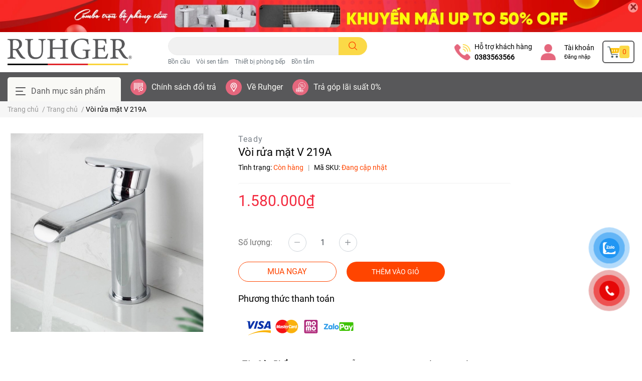

--- FILE ---
content_type: text/html; charset=utf-8
request_url: https://ruhger.com/voi-rua-mat-han-quoc-v-219a
body_size: 52312
content:
<!DOCTYPE html>
<html lang="vi">
	<head>
		<meta name="google-site-verification" content="KIU6GqYumj2vs8KUXCTpAxWHkjtaYWH6eq0JmApC6b8" />
		<!-- Google Tag Manager -->
		<script>(function(w,d,s,l,i){w[l]=w[l]||[];w[l].push({'gtm.start':
															  new Date().getTime(),event:'gtm.js'});var f=d.getElementsByTagName(s)[0],
	j=d.createElement(s),dl=l!='dataLayer'?'&l='+l:'';j.async=true;j.src=
		'https://www.googletagmanager.com/gtm.js?id='+i+dl;f.parentNode.insertBefore(j,f);
									})(window,document,'script','dataLayer','GTM-KLLR8NZ8');</script>
		<!-- End Google Tag Manager -->
		<script>
			var dataLayer = window.dataLayer || [];
			dataLayer.push({
				'google_tag_params':
				{
					'ecomm_prodid': '27093766',
					'ecomm_pagetype': 'product',
					'ecomm_totalvalue': '1580000',
				}
			});
		</script>
		<!-- Google tag (gtag.js) -->
		<script async src="https://www.googletagmanager.com/gtag/js?id=G-H9J4C10XB3"></script>
		<script>
			window.dataLayer = window.dataLayer || [];
			function gtag(){dataLayer.push(arguments);}
			gtag('js', new Date());

			gtag('config', 'G-H9J4C10XB3');
		</script>
		<meta name="google-site-verification" content="fBhWZiN_D43Jp9G3A1X6nqwKhdWHPucT0Y7HehRi9bc" />
		<meta charset="UTF-8" />
		<meta name="theme-color" content="#f02b2b" />
		<link rel="canonical" href="https://ruhger.com/voi-rua-mat-han-quoc-v-219a"/>
		<meta name='revisit-after' content='2 days' />
		<meta name="robots" content="noodp,index,follow" />		<meta name="viewport" content="width=device-width, initial-scale=1.0, maximum-scale=1.0"/>

		<meta name="description" content="Tính năng: ✔ ️ Sản phẩm Vòi nước Lavabo cao cấp đến từ thương hiệu TEADY , thiết kế mang đậm phong cách châu Âu sang trọng, cầu kì, mang lại vẻ đẹp hoàn hảo cho phòng tắm gia đình bạn. ✔️ Thiết bị Vòi chậu lavabo TEADY được sản xuất với thành phần chính là Đồng HPP đạt tiêu chuẩn Đồng Châu Âu 59-1 tỷ lệ Đồng trong sản ">
		<title>Vòi rửa mặt V 219A</title>
		<meta name="keywords" content="Vòi rửa mặt V 219A, Trang chủ, Vòi Chậu Lavabo Rửa Mặt, thiết bị phòng tắm, voi lavabo, vòi lavabo nóng lạnh, Vòi rửa mặt, Ruhger, ruhger.com"/>		
		

	<meta property="og:type" content="product">
	<meta property="og:title" content="Vòi rửa mặt V 219A">
	
		<meta property="og:image" content="https://bizweb.dktcdn.net/thumb/grande/100/456/674/products/3.jpg?v=1658888647873">
		<meta property="og:image:secure_url" content="https://bizweb.dktcdn.net/thumb/grande/100/456/674/products/3.jpg?v=1658888647873">
	
	<meta property="og:price:amount" content="1.580.000">
	<meta property="og:price:currency" content="VND">

<meta property="og:description" content="Tính năng: ✔ ️ Sản phẩm Vòi nước Lavabo cao cấp đến từ thương hiệu TEADY , thiết kế mang đậm phong cách châu Âu sang trọng, cầu kì, mang lại vẻ đẹp hoàn hảo cho phòng tắm gia đình bạn. ✔️ Thiết bị Vòi chậu lavabo TEADY được sản xuất với thành phần chính là Đồng HPP đạt tiêu chuẩn Đồng Châu Âu 59-1 tỷ lệ Đồng trong sản ">
<meta property="og:url" content="https://ruhger.com/voi-rua-mat-han-quoc-v-219a">
<meta property="og:site_name" content="Ruhger">		<link rel="icon" href="//bizweb.dktcdn.net/100/456/674/themes/864437/assets/favicon.png?1764306370746" type="image/x-icon" />		<link  rel="dns-prefetch" href="https://fonts.googleapis.com">
<link  rel="dns-prefetch" href="https://fonts.gstatic.com" >
<link  rel="dns-prefetch" href="https://bizweb.dktcdn.net" >
<link rel="dns-prefetch" href="https://ruhger.com">
<link rel="preload" as='style' type="text/css" href="//bizweb.dktcdn.net/100/456/674/themes/864437/assets/main.scss.css?1764306370746">
<link rel="preload" as='style'  type="text/css" href="//bizweb.dktcdn.net/100/456/674/themes/864437/assets/index.scss.css?1764306370746">
<link rel="preload" as='style'  type="text/css" href="//bizweb.dktcdn.net/100/456/674/themes/864437/assets/bootstrap-4-3-min.css?1764306370746">

<link rel="preload" as='style'  type="text/css" href="//bizweb.dktcdn.net/100/456/674/themes/864437/assets/responsive.scss.css?1764306370746">
<link rel="preload" as='style'  type="text/css" href="//bizweb.dktcdn.net/100/456/674/themes/864437/assets/product_infor_style.scss.css?1764306370746">
<link rel="preload" as='style'  type="text/css" href="//bizweb.dktcdn.net/100/456/674/themes/864437/assets/quickviews_popup_cart.scss.css?1764306370746">



<link rel="preload" as="image" href="//bizweb.dktcdn.net/thumb/large/100/456/674/products/3.jpg?v=1658888647873">
				<link rel="stylesheet" href="//bizweb.dktcdn.net/100/456/674/themes/864437/assets/bootstrap-4-3-min.css?1764306370746">
				<style>
			:root{
				--text-color: #000000;
				--text-secondary-color:#666666;
				--primary-color: #ff4500;
				--secondary-color:#fbd947;
				--price-color: #f3283d;
				--topbar-bg: #fdd835;
				--topbar-color: #000000;
				--subheader-background: #58585a;
				--subheader-color: #f9f9f6;
				--label-background: #fed632;
				--label-color: #ff4500;
				--footer-bg:#efefef;
				--footer-color:#000000;
				--show-loadmore: none!important;				--order-loadmore: -1!important;				--sale-pop-color: #d82e4d;
				--buynow-color: #ff4500;
				--addtocart-color: #ff4500;
				--cta-color: #ff4500;
				--coupon-title-color: #58585a;
				--coupon-button-color: #ff4500;
				--col-menu: 3;
			}
		</style>
		<link href="//bizweb.dktcdn.net/100/456/674/themes/864437/assets/main.scss.css?1764306370746" rel="stylesheet" type="text/css" media="all" />	

		<link href="//bizweb.dktcdn.net/100/456/674/themes/864437/assets/product_infor_style.scss.css?1764306370746" rel="stylesheet" type="text/css" media="all" />
		<link href="//bizweb.dktcdn.net/100/456/674/themes/864437/assets/quickviews_popup_cart.scss.css?1764306370746" rel="stylesheet" type="text/css" media="all" />
										<link href="//bizweb.dktcdn.net/100/456/674/themes/864437/assets/product_style.scss.css?1764306370746" rel="stylesheet" type="text/css" media="all" />								<link rel="preload" as="script" href="//bizweb.dktcdn.net/100/456/674/themes/864437/assets/jquery.js?1764306370746" />
		<script src="//bizweb.dktcdn.net/100/456/674/themes/864437/assets/jquery.js?1764306370746" type="text/javascript"></script>
				<link rel="preload" as="script" href="//bizweb.dktcdn.net/100/456/674/themes/864437/assets/slick-min.js?1764306370746" />
		<script src="//bizweb.dktcdn.net/100/456/674/themes/864437/assets/slick-min.js?1764306370746" type="text/javascript"></script>
				<link href="//bizweb.dktcdn.net/100/456/674/themes/864437/assets/responsive.scss.css?1764306370746" rel="stylesheet" type="text/css" media="all" />
		<script>
	var Bizweb = Bizweb || {};
	Bizweb.store = 'ruhger.mysapo.net';
	Bizweb.id = 456674;
	Bizweb.theme = {"id":864437,"name":"EGA Cosmetic","role":"main"};
	Bizweb.template = 'product';
	if(!Bizweb.fbEventId)  Bizweb.fbEventId = 'xxxxxxxx-xxxx-4xxx-yxxx-xxxxxxxxxxxx'.replace(/[xy]/g, function (c) {
	var r = Math.random() * 16 | 0, v = c == 'x' ? r : (r & 0x3 | 0x8);
				return v.toString(16);
			});		
</script>
<script>
	(function () {
		function asyncLoad() {
			var urls = ["//newproductreviews.sapoapps.vn/assets/js/productreviews.min.js?store=ruhger.mysapo.net"];
			for (var i = 0; i < urls.length; i++) {
				var s = document.createElement('script');
				s.type = 'text/javascript';
				s.async = true;
				s.src = urls[i];
				var x = document.getElementsByTagName('script')[0];
				x.parentNode.insertBefore(s, x);
			}
		};
		window.attachEvent ? window.attachEvent('onload', asyncLoad) : window.addEventListener('load', asyncLoad, false);
	})();
</script>


<script>
	window.BizwebAnalytics = window.BizwebAnalytics || {};
	window.BizwebAnalytics.meta = window.BizwebAnalytics.meta || {};
	window.BizwebAnalytics.meta.currency = 'VND';
	window.BizwebAnalytics.tracking_url = '/s';

	var meta = {};
	
	meta.product = {"id": 27093766, "vendor": "Teady", "name": "Vòi rửa mặt V 219A",
	"type": "Vòi rửa mặt", "price": 1580000 };
	
	
	for (var attr in meta) {
	window.BizwebAnalytics.meta[attr] = meta[attr];
	}
</script>

	
		<script src="/dist/js/stats.min.js?v=96f2ff2"></script>
	












						<script rel="dns-prefetch" type="text/javascript" >var ProductReviewsAppUtil=ProductReviewsAppUtil || {};</script>

		
<script type="application/ld+json">
        {
        "@context": "http://schema.org",
        "@type": "BreadcrumbList",
        "itemListElement": 
        [
            {
                "@type": "ListItem",
                "position": 1,
                "item": 
                {
                  "@id": "https://ruhger.com",
                  "name": "Trang chủ"
                }
            },
      
            {
                "@type": "ListItem",
                "position": 2,
                "item": 
                {
                  "@id": "https://ruhger.com/voi-rua-mat-han-quoc-v-219a",
                  "name": "Vòi rửa mặt V 219A"
                }
            }
      
        
      
      
      
      
    
        ]
        }
</script>
		<!--
Theme Information
--------------------------------------
Theme ID: EGA Cosmetic
Version: 1.2.1_20220608
Company: EGANY
changelog: //bizweb.dktcdn.net/100/456/674/themes/864437/assets/ega-changelog.js?1764306370746
---------------------------------------
-->
		<script>
			var dataLayer = window.dataLayer || [];
			dataLayer.push({
				'google_tag_params':
				{
					'ecomm_prodid': '27093766',
					'ecomm_pagetype': 'product',
					'ecomm_totalvalue': '1580000',
				}
			});
		</script>
	</head>
	<body  >
		<!-- Google Tag Manager (noscript) -->
		<noscript><iframe src="https://www.googletagmanager.com/ns.html?id=GTM-KLLR8NZ8"
						  height="0" width="0" style="display:none;visibility:hidden"></iframe></noscript>
		<!-- End Google Tag Manager (noscript) -->
		<style>
			body{
				-webkit-touch-callout: none;
				-webkit-user-select: none;
				-moz-user-select: none;
				-ms-user-select: none;
				-o-user-select: none;
				user-select: none;
			}
		</style>
		<script type="text/JavaScript">
			function killCopy(e){
				return false
			}
			function reEnable(){
				return true
			}
			document.onselectstart = new Function ("return false")
			if (window.sidebar){
				document.onmousedown=killCopy
				document.onclick=reEnable
			}
		</script>
		<script language="JavaScript">
			window.onload = function() {
				document.addEventListener("contextmenu", function(e) {
					e.preventDefault();
				}, false);
				document.addEventListener("keydown", function(e) {
					//document.onkeydown = function(e) {
					// "I" key
					if (e.ctrlKey && e.shiftKey && e.keyCode == 73) {
						disabledEvent(e);
					}
					// "J" key
					if (e.ctrlKey && e.shiftKey && e.keyCode == 74) {
						disabledEvent(e);
					}
					// "S" key + macOS
					if (e.keyCode == 83 && (navigator.platform.match("Mac") ? e.metaKey : e.ctrlKey)) {
						disabledEvent(e);
					}
					// "U" key
					if (e.ctrlKey && e.keyCode == 85) {
						disabledEvent(e);
					}
					// "F12" key
					if (event.keyCode == 123) {
						disabledEvent(e);
					}
				}, false);

				function disabledEvent(e) {
					if (e.stopPropagation) {
						e.stopPropagation();
					} else if (window.event) {
						window.event.cancelBubble = true;
					}
					e.preventDefault();
					return false;
				}
			};
		</script>
		<div class="opacity_menu"></div>
		
<div class="top-banner position-relative" style="background: #f82926">
	<div class="container text-center px-0" >
				<a class="position-relative   d-block " 
		   style="max-height: 70px;height:  calc( 70 * 100vw /1410 )"
		   href="https://ruhger.com/tron-bo-combo-pho-ng-ta-m" 
		   title="Banner top">
			<picture>

				<source media="(max-width: 480px)" srcset="//bizweb.dktcdn.net/thumb/large/100/456/674/themes/864437/assets/top_banner.jpg?1764306370746">

				<img class='img-fluid position-absolute' src="//bizweb.dktcdn.net/100/456/674/themes/864437/assets/top_banner.jpg?1764306370746" 
					 style="left:0"
					 alt="Banner top"
					 width="1410"
					 height="70"
					 loading="lazy"
					 >
			</picture>

		</a>
		<button type="button" class="close " 
				aria-label="Close" style="z-index: 9;"><span aria-hidden="true">×</span></button>
	</div>

</div>
<script>
	$(document).ready(()=>{
		$('.top-banner .close').click(()=>{
			$('.top-banner').slideToggle()
			sessionStorage.setItem("top-banner",true)
		})


	})

</script>

<header class="header header_menu">
	<div class="mid-header wid_100 d-flex align-items-center">
		<div class="container ">
			<div class="row align-items-center">
				<div class="col-3 header-right d-lg-none d-block">
					<div class="toggle-nav btn menu-bar mr-4 ml-0 p-0  d-lg-none d-flex text-white">
						<span class="bar"></span>
						<span class="bar"></span>
						<span class="bar"></span>
					</div>
				</div>
				<div class="col-6 col-xl-3 col-lg-3 header-left">
					
					<a href="/" class="logo-wrapper ">	
						<img class="img-fluid"
							 src="//bizweb.dktcdn.net/100/456/674/themes/864437/assets/logo.png?1764306370746" 
							 alt="logo Ruhger"
							 width="248"
							 height="53"
							 >
					</a>
					
				
				</div>
				<div class="col-xl-4 col-lg-4 col-12 header-center" id="search-header">
					<form action="/search" method="get" class="input-group search-bar custom-input-group " role="search">
	<input type="text" name="query" value="" autocomplete="off" 
		   class="input-group-field auto-search form-control " required="" 
		   data-placeholder="Tìm theo tên sản phẩm...; Tìm theo thương hiệu...;">
	<input type="hidden" name="type" value="product">
	<span class="input-group-btn btn-action">
		<button type="submit"  aria-label="search" class="btn text-white icon-fallback-text h-100">
			<svg class="icon">
	<use xlink:href="#icon-search" />
</svg>		</button>
	</span>

</form>

<div class="search-overlay">

</div>

					
										
										<div class="search-dropdow">
						<ul class="search__list pl-0 d-flex list-unstyled mb-0 flex-wrap">
							<li class="mr-2" >
								<a id="filter-search-bon-cau" href="/search?q=tags:(B%E1%BB%93n+c%E1%BA%A7u)&type=product">Bồn cầu</a>
							</li>	
							<li class="mr-2" >
								<a id="filter-search-voi-sen-tam" href="/search?q=tags:(+V%C3%B2i+sen+t%E1%BA%AFm)&type=product"> Vòi sen tắm</a>
							</li>	
							<li class="mr-2" >
								<a id="filter-search-thiet-bi-phong-bep" href="/search?q=tags:(+Thi%E1%BA%BFt+b%E1%BB%8B+ph%C3%B2ng+b%E1%BA%BFp)&type=product"> Thiết bị phòng bếp</a>
							</li>	
							<li class="mr-2" >
								<a id="filter-search-bon-tam" href="/search?q=tags:(+B%E1%BB%93n+t%E1%BA%AFm)&type=product"> Bồn tắm</a>
							</li>	
						</ul>
					</div>
														</div>
				<div class="col-3 col-xl-5 col-lg-5 pl-0">
					<ul class="header-right mb-0 float-right list-unstyled  d-flex align-items-center">
	<li class='media d-lg-flex d-none hotline '>
		<img loading="lazy"
			 src="//bizweb.dktcdn.net/100/456/674/themes/864437/assets/phone_icon.png?1764306370746" 
			 width="32" height="32" class="mr-2 align-self-center" 
			 alt="phone_icon"/>

		<div class="media-body d-md-flex flex-column d-none ">
			<span>Hỗ trợ khách hàng</span>
			<div class="hotline">
				<a class="font-weight-bold d-inline-block" href="tel:0383563566" title="0383563566">
					0383563566
				</a>
				
			</div>
		</div>
	</li>
	<li class='ml-4 mr-4 mr-md-3 ml-md-3 media d-lg-flex d-none '>
		<img loading="lazy" src="//bizweb.dktcdn.net/100/456/674/themes/864437/assets/account_icon.png?1764306370746"  width="32" height="32" alt="account_icon"
			 class="  mr-3 align-self-center" />
		<div class="media-body d-md-flex flex-column d-none ">
						<a rel="nofollow" href="/account/login"  class="d-block" title="Tài khoản" >
				Tài khoản
			</a>
			<small>
				<a href="/account/login" title="Đăng nhập" class="font-weight: light">
					Đăng nhập
				</a> </small>
			
		</div>
	</li>
	<li class="cartgroup  ml-0 mr-2 mr-md-0">
		<div class="mini-cart text-xs-center">
			<a class="img_hover_cart" href="/cart" title="Giỏ hàng" >  
				<img 
					 loading="lazy" 
					 src="//bizweb.dktcdn.net/100/456/674/themes/864437/assets/cart_icon.png?1764306370746" 
					 width="24" height="24"
					 alt="cart_icon"
					 />

				<span class='mx-2 d-xxl-block d-none'>Giỏ hàng</span>
				<span class="count_item count_item_pr">0</span>
			</a>
			<div class="top-cart-content card ">
				<ul id="cart-sidebar" class="mini-products-list count_li list-unstyled">
					<li class="list-item">
						<ul></ul>
					</li>
					<li class="action">

					</li>
				</ul>
			</div>
		</div>
	</li>

</ul>
				</div>
			</div>
		</div>
	</div>

</header>

<!-- subheader == mobile nav -->
<div class="subheader ">
	<div class="container ">
	
	<div class="toogle-nav-wrapper 	" >
		<div class="icon-bar btn menu-bar mr-2  p-0 d-inline-flex">
						<span class="bar"></span>
						<span class="bar"></span>
						<span class="bar"></span>
					</div>
	Danh mục sản phẩm

		<div class="navigation-wrapper ">
				
		<nav class="h-100">
	<ul  class="navigation list-group list-group-flush scroll">
				
		
		
						<li class="menu-item list-group-item">
			<a href="/bo-n-ca-u-lien-khoi" class="menu-item__link" title="Bồn cầu">
								<img src="[data-uri]" 
					 alt="Bồn cầu" />
								<span>Bồn cầu</span>
				
			</a>			
				
					</li>
		
		
		
						<li class="menu-item list-group-item">
			<a href="/chau-rua-bat-inox-304" class="menu-item__link" title="Chậu Rửa Bát Inox 304">
								<img src="[data-uri]" 
					 alt="Chậu Rửa Bát Inox 304" />
								<span>Chậu Rửa Bát Inox 304</span>
				
			</a>			
				
					</li>
		
		
		
						<li class="menu-item list-group-item">
			<a href="/tron-bo-combo-pho-ng-ta-m" class="menu-item__link" title="Combo phòng tắm">
								<img src="[data-uri]" 
					 alt="Combo phòng tắm" />
								<span>Combo phòng tắm</span>
				
			</a>			
				
					</li>
		
		
		
						<li class="menu-item list-group-item">
			<a href="/voi-sen-ta-m" class="menu-item__link" title="Sen tắm">
								<img src="[data-uri]" 
					 alt="Sen tắm" />
								<span>Sen tắm</span>
				
			</a>			
				
					</li>
		
		
		
						<li class="menu-item list-group-item">
			<a href="/bon-rua-mat-co-tu" class="menu-item__link" title="Bồn Rửa Mặt Có Tủ">
								<img src="[data-uri]" 
					 alt="Bồn Rửa Mặt Có Tủ" />
								<span>Bồn Rửa Mặt Có Tủ</span>
				
			</a>			
				
					</li>
		
		
		
						<li class="menu-item list-group-item">
			<a href="/be-p-tu" class="menu-item__link" title="Bếp">
								<img src="[data-uri]" 
					 alt="Bếp" />
								<span>Bếp</span>
				
			</a>			
				
					</li>
		
		
		
						<li class="menu-item list-group-item">
			<a href="/may-hu-t-mu-i" class="menu-item__link" title="Hút mùi">
								<img src="[data-uri]" 
					 alt="Hút mùi" />
								<span>Hút mùi</span>
				
			</a>			
				
					</li>
		
		
		
						<li class="menu-item list-group-item">
			<a href="/may-rua-bat" class="menu-item__link" title="Máy rửa bát">
								<img src="[data-uri]" 
					 alt="Máy rửa bát" />
								<span>Máy rửa bát</span>
				
			</a>			
				
					</li>
		
		
		
						<li class="menu-item list-group-item">
			<a href="/bon-tam" class="menu-item__link" title="Bồn tắm">
								<img src="[data-uri]" 
					 alt="Bồn tắm" />
								<span>Bồn tắm</span>
				
			</a>			
				
					</li>
		
		
		
						<li class="menu-item list-group-item">
			<a href="/tieu-nam" class="menu-item__link" title="Tiểu nam">
								<img src="[data-uri]" 
					 alt="Tiểu nam" />
								<span>Tiểu nam</span>
				
			</a>			
				
					</li>
		
		
		
						<li class="menu-item list-group-item">
			<a href="/bon-rua-mat-co-tu" class="menu-item__link" title="Chậu rửa mặt Lavabo">
								<img src="[data-uri]" 
					 alt="Chậu rửa mặt Lavabo" />
								<span>Chậu rửa mặt Lavabo</span>
				
			</a>			
				
					</li>
		
		
		
						<li class="menu-item list-group-item">
			<a href="/vo-i-ru-a-ba-t" class="menu-item__link" title="Vòi rửa bát">
								<img src="[data-uri]" 
					 alt="Vòi rửa bát" />
								<span>Vòi rửa bát</span>
				
			</a>			
				
					</li>
		
		
		
						<li class="menu-item list-group-item">
			<a href="/combo-pho-ng-be-p" class="menu-item__link" title="Combo phòng bếp">
								<img src="[data-uri]" 
					 alt="Combo phòng bếp" />
								<span>Combo phòng bếp</span>
				
			</a>			
				
					</li>
		
		
		
						<li class="menu-item list-group-item">
			<a href="/may-hut-mui-grandx" class="menu-item__link" title="Máy hút mùi grandx">
								<img src="[data-uri]" 
					 alt="Máy hút mùi grandx" />
								<span>Máy hút mùi grandx</span>
				
			</a>			
				
					</li>
		
		
		
						<li class="menu-item list-group-item">
			<a href="/xi-t-ve-sinh" class="menu-item__link" title="Xịt vệ sinh">
								<img src="[data-uri]" 
					 alt="Xịt vệ sinh" />
								<span>Xịt vệ sinh</span>
				
			</a>			
				
					</li>
		
		
		
						<li class="menu-item list-group-item">
			<a href="/bo-phu-kie-n-6-mo-n" class="menu-item__link" title="Bộ phụ kiện 6 món">
								<img src="[data-uri]" 
					 alt="Bộ phụ kiện 6 món" />
								<span>Bộ phụ kiện 6 món</span>
				
			</a>			
				
					</li>
		
		
		
						<li class="menu-item list-group-item">
			<a href="/thoa-t-sa-n" class="menu-item__link" title="Thoát sàn">
								<img src="[data-uri]" 
					 alt="Thoát sàn" />
								<span>Thoát sàn</span>
				
			</a>			
				
					</li>
		
		
		
						<li class="menu-item list-group-item">
			<a href="/va-t-khan" class="menu-item__link" title="Vắt khăn">
								<img src="[data-uri]" 
					 alt="Vắt khăn" />
								<span>Vắt khăn</span>
				
			</a>			
				
					</li>
		
		
		
						<li class="menu-item list-group-item">
			<a href="/lo-gia-y" class="menu-item__link" title="Lô giấy">
								<img src="[data-uri]" 
					 alt="Lô giấy" />
								<span>Lô giấy</span>
				
			</a>			
				
					</li>
		
		
		
						<li class="menu-item list-group-item">
			<a href="/ke-go-c" class="menu-item__link" title="Kệ góc">
								<img src="[data-uri]" 
					 alt="Kệ góc" />
								<span>Kệ góc</span>
				
			</a>			
				
					</li>
		
		
		
						<li class="menu-item list-group-item">
			<a href="/moc-ao" class="menu-item__link" title="Móc áo">
								<img src="[data-uri]" 
					 alt="Móc áo" />
								<span>Móc áo</span>
				
			</a>			
				
					</li>
		
		
		
						<li class="menu-item list-group-item">
			<a href="/ke-xa-phong" class="menu-item__link" title="Kệ xà phòng">
								<img src="[data-uri]" 
					 alt="Kệ xà phòng" />
								<span>Kệ xà phòng</span>
				
			</a>			
				
					</li>
		
		
		
						<li class="menu-item list-group-item">
			<a href="/ke-coc-danh-rang" class="menu-item__link" title="Kệ cốc đánh răng">
								<img src="[data-uri]" 
					 alt="Kệ cốc đánh răng" />
								<span>Kệ cốc đánh răng</span>
				
			</a>			
				
					</li>
		
		
		
						<li class="menu-item list-group-item">
			<a href="/ke-kinh" class="menu-item__link" title="Kệ kính">
								<span>Kệ kính</span>
				
			</a>			
				
					</li>
		
		
		
						<li class="menu-item list-group-item">
			<a href="/bep-tu-canzy" class="menu-item__link" title="Bếp từ Canzy">
								<span>Bếp từ Canzy</span>
				
			</a>			
				
					</li>
		
		
		
						<li class="menu-item list-group-item">
			<a href="/lo-nuong-lo-vi-song" class="menu-item__link" title="Lò Nướng – Lò Vi Sóng">
								<span>Lò Nướng – Lò Vi Sóng</span>
				
			</a>			
				
					</li>
		
	</ul>
</nav>
				

		</div>
		
	</div>
	
	<ul class="shop-policises list-unstyled  d-flex align-items-center flex-wrap m-0 pr-0">
							<li>
		<div class="">
			<img class="img-fluid " 
				 src="//bizweb.dktcdn.net/100/456/674/themes/864437/assets/policy_header_image_1.png?1764306370746" 
				 loading="lazy"
				 width="32"
				 height="32"
				 alt="Chính sách đổi trả">
		</div>
		<a class="link" href="/chinh-sach-doi-tra" title="Chính sách đổi trả">Chính sách đổi trả</a>
	</li>
								<li>
		<div class="">
			<img class="img-fluid " 
				 src="//bizweb.dktcdn.net/100/456/674/themes/864437/assets/policy_header_image_2.png?1764306370746" 
				 loading="lazy"
				 width="32"
				 height="32"
				 alt="Về Ruhger">
		</div>
		<a class="link" href="/ruhger-su-lua-chon-hoan-hao-cho-thiet-bi-ve-sinh-va-nha-bep-chat-luong" title="Về Ruhger">Về Ruhger</a>
	</li>
								<li>
		<div class="">
			<img class="img-fluid " 
				 src="//bizweb.dktcdn.net/100/456/674/themes/864437/assets/policy_header_image_3.png?1764306370746" 
				 loading="lazy"
				 width="32"
				 height="32"
				 alt="Trả góp lãi suất 0% ">
		</div>
		<a class="link" href="https://ruhger.com/tra-gop" title="Trả góp lãi suất 0% ">Trả góp lãi suất 0% </a>
	</li>
			
</ul>
		
</div>
</div>
<script type="text/x-custom-template" data-template="stickyHeader">
<header class="header header_sticky">

	<div class="mid-header wid_100 d-flex align-items-center">
		<div class="container">

			<div class="row align-items-center">
				<div class="col-2 col-md-3 header-left d-lg-none d-block py-1">
					<div class="toggle-nav btn menu-bar mr-4 ml-0 p-0  d-lg-none d-flex text-white">
						<span class="bar"></span>
						<span class="bar"></span>
						<span class="bar"></span>
					</div>
				</div>
				<div class="col-4 col-xl-3 col-lg-3  header-left d-none d-lg-flex align-items-center h-100">

					<div class="toogle-nav-wrapper w-100 " >
						<div class=" d-flex align-items-center" style="height: 52px; font-size: 1rem; font-weight: 500">
							<div class="icon-bar btn menu-bar mr-3 ml-0 p-0 d-inline-flex">
							<span class="bar"></span>
							<span class="bar"></span>
							<span class="bar"></span>
						</div>
						Danh mục sản phẩm
						</div>
						
						<div class="navigation-wrapper">
							<nav class="h-100">
	<ul  class="navigation list-group list-group-flush scroll">
				
		
		
						<li class="menu-item list-group-item">
			<a href="/bo-n-ca-u-lien-khoi" class="menu-item__link" title="Bồn cầu">
								<img src="[data-uri]" 
					 alt="Bồn cầu" />
								<span>Bồn cầu</span>
				
			</a>			
				
					</li>
		
		
		
						<li class="menu-item list-group-item">
			<a href="/chau-rua-bat-inox-304" class="menu-item__link" title="Chậu Rửa Bát Inox 304">
								<img src="[data-uri]" 
					 alt="Chậu Rửa Bát Inox 304" />
								<span>Chậu Rửa Bát Inox 304</span>
				
			</a>			
				
					</li>
		
		
		
						<li class="menu-item list-group-item">
			<a href="/tron-bo-combo-pho-ng-ta-m" class="menu-item__link" title="Combo phòng tắm">
								<img src="[data-uri]" 
					 alt="Combo phòng tắm" />
								<span>Combo phòng tắm</span>
				
			</a>			
				
					</li>
		
		
		
						<li class="menu-item list-group-item">
			<a href="/voi-sen-ta-m" class="menu-item__link" title="Sen tắm">
								<img src="[data-uri]" 
					 alt="Sen tắm" />
								<span>Sen tắm</span>
				
			</a>			
				
					</li>
		
		
		
						<li class="menu-item list-group-item">
			<a href="/bon-rua-mat-co-tu" class="menu-item__link" title="Bồn Rửa Mặt Có Tủ">
								<img src="[data-uri]" 
					 alt="Bồn Rửa Mặt Có Tủ" />
								<span>Bồn Rửa Mặt Có Tủ</span>
				
			</a>			
				
					</li>
		
		
		
						<li class="menu-item list-group-item">
			<a href="/be-p-tu" class="menu-item__link" title="Bếp">
								<img src="[data-uri]" 
					 alt="Bếp" />
								<span>Bếp</span>
				
			</a>			
				
					</li>
		
		
		
						<li class="menu-item list-group-item">
			<a href="/may-hu-t-mu-i" class="menu-item__link" title="Hút mùi">
								<img src="[data-uri]" 
					 alt="Hút mùi" />
								<span>Hút mùi</span>
				
			</a>			
				
					</li>
		
		
		
						<li class="menu-item list-group-item">
			<a href="/may-rua-bat" class="menu-item__link" title="Máy rửa bát">
								<img src="[data-uri]" 
					 alt="Máy rửa bát" />
								<span>Máy rửa bát</span>
				
			</a>			
				
					</li>
		
		
		
						<li class="menu-item list-group-item">
			<a href="/bon-tam" class="menu-item__link" title="Bồn tắm">
								<img src="[data-uri]" 
					 alt="Bồn tắm" />
								<span>Bồn tắm</span>
				
			</a>			
				
					</li>
		
		
		
						<li class="menu-item list-group-item">
			<a href="/tieu-nam" class="menu-item__link" title="Tiểu nam">
								<img src="[data-uri]" 
					 alt="Tiểu nam" />
								<span>Tiểu nam</span>
				
			</a>			
				
					</li>
		
		
		
						<li class="menu-item list-group-item">
			<a href="/bon-rua-mat-co-tu" class="menu-item__link" title="Chậu rửa mặt Lavabo">
								<img src="[data-uri]" 
					 alt="Chậu rửa mặt Lavabo" />
								<span>Chậu rửa mặt Lavabo</span>
				
			</a>			
				
					</li>
		
		
		
						<li class="menu-item list-group-item">
			<a href="/vo-i-ru-a-ba-t" class="menu-item__link" title="Vòi rửa bát">
								<img src="[data-uri]" 
					 alt="Vòi rửa bát" />
								<span>Vòi rửa bát</span>
				
			</a>			
				
					</li>
		
		
		
						<li class="menu-item list-group-item">
			<a href="/combo-pho-ng-be-p" class="menu-item__link" title="Combo phòng bếp">
								<img src="[data-uri]" 
					 alt="Combo phòng bếp" />
								<span>Combo phòng bếp</span>
				
			</a>			
				
					</li>
		
		
		
						<li class="menu-item list-group-item">
			<a href="/may-hut-mui-grandx" class="menu-item__link" title="Máy hút mùi grandx">
								<img src="[data-uri]" 
					 alt="Máy hút mùi grandx" />
								<span>Máy hút mùi grandx</span>
				
			</a>			
				
					</li>
		
		
		
						<li class="menu-item list-group-item">
			<a href="/xi-t-ve-sinh" class="menu-item__link" title="Xịt vệ sinh">
								<img src="[data-uri]" 
					 alt="Xịt vệ sinh" />
								<span>Xịt vệ sinh</span>
				
			</a>			
				
					</li>
		
		
		
						<li class="menu-item list-group-item">
			<a href="/bo-phu-kie-n-6-mo-n" class="menu-item__link" title="Bộ phụ kiện 6 món">
								<img src="[data-uri]" 
					 alt="Bộ phụ kiện 6 món" />
								<span>Bộ phụ kiện 6 món</span>
				
			</a>			
				
					</li>
		
		
		
						<li class="menu-item list-group-item">
			<a href="/thoa-t-sa-n" class="menu-item__link" title="Thoát sàn">
								<img src="[data-uri]" 
					 alt="Thoát sàn" />
								<span>Thoát sàn</span>
				
			</a>			
				
					</li>
		
		
		
						<li class="menu-item list-group-item">
			<a href="/va-t-khan" class="menu-item__link" title="Vắt khăn">
								<img src="[data-uri]" 
					 alt="Vắt khăn" />
								<span>Vắt khăn</span>
				
			</a>			
				
					</li>
		
		
		
						<li class="menu-item list-group-item">
			<a href="/lo-gia-y" class="menu-item__link" title="Lô giấy">
								<img src="[data-uri]" 
					 alt="Lô giấy" />
								<span>Lô giấy</span>
				
			</a>			
				
					</li>
		
		
		
						<li class="menu-item list-group-item">
			<a href="/ke-go-c" class="menu-item__link" title="Kệ góc">
								<img src="[data-uri]" 
					 alt="Kệ góc" />
								<span>Kệ góc</span>
				
			</a>			
				
					</li>
		
		
		
						<li class="menu-item list-group-item">
			<a href="/moc-ao" class="menu-item__link" title="Móc áo">
								<img src="[data-uri]" 
					 alt="Móc áo" />
								<span>Móc áo</span>
				
			</a>			
				
					</li>
		
		
		
						<li class="menu-item list-group-item">
			<a href="/ke-xa-phong" class="menu-item__link" title="Kệ xà phòng">
								<img src="[data-uri]" 
					 alt="Kệ xà phòng" />
								<span>Kệ xà phòng</span>
				
			</a>			
				
					</li>
		
		
		
						<li class="menu-item list-group-item">
			<a href="/ke-coc-danh-rang" class="menu-item__link" title="Kệ cốc đánh răng">
								<img src="[data-uri]" 
					 alt="Kệ cốc đánh răng" />
								<span>Kệ cốc đánh răng</span>
				
			</a>			
				
					</li>
		
		
		
						<li class="menu-item list-group-item">
			<a href="/ke-kinh" class="menu-item__link" title="Kệ kính">
								<span>Kệ kính</span>
				
			</a>			
				
					</li>
		
		
		
						<li class="menu-item list-group-item">
			<a href="/bep-tu-canzy" class="menu-item__link" title="Bếp từ Canzy">
								<span>Bếp từ Canzy</span>
				
			</a>			
				
					</li>
		
		
		
						<li class="menu-item list-group-item">
			<a href="/lo-nuong-lo-vi-song" class="menu-item__link" title="Lò Nướng – Lò Vi Sóng">
								<span>Lò Nướng – Lò Vi Sóng</span>
				
			</a>			
				
					</li>
		
	</ul>
</nav>
						</div>
						
					</div>
					<div class="sticky-overlay">
						
					</div>
				</div>
				<div class=" col-8 col-md-6 col-lg-4 col-xl-4 header-center py-1" id="search-header">
					<form action="/search" method="get" class="input-group search-bar custom-input-group " role="search">
	<input type="text" name="query" value="" autocomplete="off" 
		   class="input-group-field auto-search form-control " required="" 
		   data-placeholder="Tìm theo tên sản phẩm...; Tìm theo thương hiệu...;">
	<input type="hidden" name="type" value="product">
	<span class="input-group-btn btn-action">
		<button type="submit"  aria-label="search" class="btn text-white icon-fallback-text h-100">
			<svg class="icon">
	<use xlink:href="#icon-search" />
</svg>		</button>
	</span>

</form>

<div class="search-overlay">

</div>

				</div>
				<div class="col-2 col-md-3 col-xl-5  col-lg-5 py-1">
					<ul class="header-right mb-0 float-right list-unstyled  d-flex align-items-center">
	<li class='media d-lg-flex d-none hotline '>
		<img loading="lazy"
			 src="//bizweb.dktcdn.net/100/456/674/themes/864437/assets/phone_icon.png?1764306370746" 
			 width="32" height="32" class="mr-2 align-self-center" 
			 alt="phone_icon"/>

		<div class="media-body d-md-flex flex-column d-none ">
			<span>Hỗ trợ khách hàng</span>
			<div class="hotline">
				<a class="font-weight-bold d-inline-block" href="tel:0383563566" title="0383563566">
					0383563566
				</a>
				
			</div>
		</div>
	</li>
	<li class='ml-4 mr-4 mr-md-3 ml-md-3 media d-lg-flex d-none '>
		<img loading="lazy" src="//bizweb.dktcdn.net/100/456/674/themes/864437/assets/account_icon.png?1764306370746"  width="32" height="32" alt="account_icon"
			 class="  mr-3 align-self-center" />
		<div class="media-body d-md-flex flex-column d-none ">
						<a rel="nofollow" href="/account/login"  class="d-block" title="Tài khoản" >
				Tài khoản
			</a>
			<small>
				<a href="/account/login" title="Đăng nhập" class="font-weight: light">
					Đăng nhập
				</a> </small>
			
		</div>
	</li>
	<li class="cartgroup  ml-0 mr-2 mr-md-0">
		<div class="mini-cart text-xs-center">
			<a class="img_hover_cart" href="/cart" title="Giỏ hàng" >  
				<img 
					 loading="lazy" 
					 src="//bizweb.dktcdn.net/100/456/674/themes/864437/assets/cart_icon.png?1764306370746" 
					 width="24" height="24"
					 alt="cart_icon"
					 />

				<span class='mx-2 d-xxl-block d-none'>Giỏ hàng</span>
				<span class="count_item count_item_pr">0</span>
			</a>
			<div class="top-cart-content card ">
				<ul id="cart-sidebar" class="mini-products-list count_li list-unstyled">
					<li class="list-item">
						<ul></ul>
					</li>
					<li class="action">

					</li>
				</ul>
			</div>
		</div>
	</li>

</ul>
				</div>
			</div>
		</div>
	</div>

</header>
</script>
		














<section class="bread-crumb mb-3">
	<span class="crumb-border"></span>
	<div class="container ">
		<div class="row">
			<div class="col-12 a-left">
				<ul class="breadcrumb m-0 px-0">					
					<li class="home">
						<a  href="/" class='link' ><span >Trang chủ</span></a>						
						<span class="mr_lr">&nbsp;/&nbsp;</span>
					</li>
					
					
					<li>
						<a class="changeurl link"  href="/frontpage"><span >Trang chủ</span></a>						
						<span class="mr_lr">&nbsp;/&nbsp;</span>
					</li>
					
					<li><strong><span>Vòi rửa mặt V 219A</span></strong></li>
					
				</ul>
			</div>
		</div>
	</div>
</section> 


<section class="product details-main" itemscope itemtype="https://schema.org/Product">	
	<meta itemprop="url" content="//ruhger.com/voi-rua-mat-han-quoc-v-219a">
	<meta itemprop="name" content="Vòi rửa mặt V 219A">
	<meta itemprop="image" content="http://bizweb.dktcdn.net/thumb/grande/100/456/674/products/3.jpg?v=1658888647873">
	<meta itemprop="description" content="- Tên Sản Phẩm:&nbsp;Vòi Lavabo 1 Lỗ Nóng Lạnh&nbsp; thân thấp&nbsp;+ dây cấp
- Chất liệu:&nbsp;Đồng Châu Âu 59-1, mạ crom, Niken
- Chế độ:&nbsp;2 Chế Độ (Nóng, Lạnh)
- Lõi sen:&nbsp;Sứ Ceramic siêu bền
- Áp lực nước:&nbsp;0.05MPa~0.75MPa
- Bảo hành:&nbsp;5 Năm
- Xuất xứ:&nbsp;Nhập Khẩu Chính Hãng TEADY">
	
	<meta itemprop="brand" content="Teady">
	
	
	<meta itemprop="model" content="">
	
	
	
	<div class="hidden" itemprop="offers" itemscope itemtype="http://schema.org/Offer">
		<div class="inventory_quantity hidden" itemscope itemtype="http://schema.org/ItemAvailability">
			
			<span class="a-stock" itemprop="supersededBy">
				Còn hàng
			</span>
			
		</div>
		<link itemprop="availability" href="http://schema.org/InStock">
		<meta itemprop="priceCurrency" content="VND">
		<meta itemprop="price" content="1580000">
		<meta itemprop="url" content="https://ruhger.com/voi-rua-mat-han-quoc-v-219a">
		
		<meta itemprop="priceValidUntil" content="2099-01-01">
	</div>
	
	<section class='section mt-0 mb-xl-5 mb-0'>
		<div class="container card py-3">
			<div class="section wrap-padding-15 wp_product_main m-0">
				<div class="details-product  ">
					<div class="row ">
																		
						<div class="product-detail-left product-images col-xs-12 col-sm-12 col-md-8 
									mx-auto  col-xl-4   col-lg-6 ">
							<div class=" pb-3 pt-0  col_large_full large-image">

								

																<div id="gallery_1">

									<a class="d-block pos-relative 
											  		 
											  embed-responsive embed-responsive-1by1 " 
									   data-src="//bizweb.dktcdn.net/thumb/1024x1024/100/456/674/products/3.jpg?v=1658888647873"
									    data-href="//bizweb.dktcdn.net/thumb/1024x1024/100/456/674/products/3.jpg?v=1658888647873" data-rel="prettyPhoto[product-gallery]" href="javascript:;">
										
										
























										<img class="checkurl img-fluid" 
											 width="600"
											 height="600"
											 style="--image-scale: 1;" 
											  src="//bizweb.dktcdn.net/thumb/grande/100/456/674/products/3.jpg?v=1658888647873" alt="Vòi rửa mặt Hàn Quốc V 219A">

									</a>

								</div>
								

								
								<div class="hidden">
									
								</div>
							</div>
							

													</div>

						<div class="col-xs-12 col-sm-12 px-lg-5  col-lg-6  details-pro">

							<div class="">

								<div class="" >
									
									<span class="first_status "><span class="status_name">

										<a href='/collections/all?q=vendor.filter_key:(%22Teady%22)&page=1&view=grid'
										   target="_blank"
										   class="product-vendor"
										   title="Teady">
											Teady
										</a>
										</span>

										
									</span>
									<h1 class="title-product">Vòi rửa mặt V 219A</h1>
									<form enctype="multipart/form-data" id="add-to-cart-form" action="/cart/add" method="post" class="form_background  margin-bottom-0">

										
<div class="group-status">

	<span class="first_status status_2">
		Tình trạng: 
		
		
		<span class="status_name availabel">
			Còn hàng
		</span>
		
		
		<span class="line">&nbsp;&nbsp;|&nbsp;&nbsp;</span>

	</span>
	<span class="first_status  product_sku">
		Mã SKU:
		<span class="status_name product-sku" 
			  itemprop="sku" 
			  content="Đang cập nhật">
			Đang cập nhật
			
		</span>
	</span>
</div>
<div class="price-box">
					
	
	
	

	
	
	<div class="special-price"><span class="price product-price">1.580.000₫</span> 
	</div> 
	<span class="old-price">
		<del class="price product-price-old sale"></del> 
	</span> 
	<div class="label_product" style="display:none">
	</div>
	<div class="save-price">
	</div>
	<!-- Giá -->
	

</div>
																	

				

<div class="form-product pt-3">
	
	<div class="box-variant clearfix ">
		
		<input type="hidden" name="variantId" value="69205979" />
		
	</div>
	<div class="form_button_details margin-top-15 w-100">
		<div class="form_product_content type1 ">
			<div class="soluong soluong_type_1 show">
				<label>Số lượng:</label>
				<div class="custom input_number_product custom-btn-number ">									
					<button class="btn btn_num num_1 button button_qty" onClick="var result = document.getElementsByClassName('pd-qtym')[0];var stick_result = document.getElementsByClassName('pd-qtym')[1]; var qtypro = result.value; if(!isNaN( qtypro ) && qtypro > 1){result.value--;stick_result.value--;}else{return false;}" type="button">
						<svg class="icon">
	<use xlink:href="#icon-minus" />
</svg></button>
					<input type="text" id="qtym111" name="quantity" value="1" maxlength="3" class="form-control prd_quantity pd-qtym" onkeypress="if ( isNaN(this.value + String.fromCharCode(event.keyCode) )) return false;" onchange="var stick_result = document.getElementsByClassName('pd-qtym')[1];if(this.value == 0){this.value=1;}else{stick_result.value=this.value}">
					<button class="btn btn_num num_2 button button_qty" onClick="var result = document.getElementsByClassName('pd-qtym')[0];var stick_result = document.getElementsByClassName('pd-qtym')[1]; var qtypro = result.value; if( !isNaN( qtypro )) result.value++;stick_result.value++;return false;" type="button">
						<svg class="icon">
	<use xlink:href="#icon-plus" />
</svg>					</button>
				</div>
			</div>
			<div class="button_actions clearfix" style="grid-template-columns:1fr 1fr ">
								
				<button type="submit" class="btn btn_base  btn-main  buynow " >
					<span class="text_1">Mua ngay</span>
				</button>									
				
								
				<button type="submit" class="btn btn_base btn_add_cart btn-cart add_to_cart " >
					<span class="text_1">Thêm vào giỏ </span>
				</button>									
				

			</div>

		</div>
	</div>
</div>
									</form>
																											<div class="product-trustbadge">
										<span class="title-menu">
	Phương thức thanh toán 
</span>
<div class="product-trustbadge my-3">
	<a href="/collections/all" 
	   target="_blank"
	   title="Phương thức thanh toán">
		<img class=" img-fluid" loading="lazy"
			 src="//bizweb.dktcdn.net/100/456/674/themes/864437/assets/footer_trustbadge.jpg?1764306370746" 
			 alt="Phương thức thanh toán"
			 width="246"
			 height="53"
			 >
	</a>
</div>
									</div>
																		
									<div class="product-summary">
										<div class="rte">
											<div class="product-summary-content">
												<p><strong>- Tên Sản Phẩm:</strong>&nbsp;Vòi Lavabo 1 Lỗ Nóng Lạnh&nbsp; thân thấp&nbsp;+ dây cấp</p>
<p><strong>- Chất liệu:&nbsp;</strong>Đồng Châu Âu 59-1, mạ crom, Niken</p>
<p><strong>- Chế độ:</strong>&nbsp;2 Chế Độ (Nóng, Lạnh)</p>
<p><strong>- Lõi sen:</strong>&nbsp;Sứ Ceramic siêu bền</p>
<p><strong>- Áp lực nước:</strong>&nbsp;0.05MPa~0.75MPa</p>
<p><strong>- Bảo hành:&nbsp;</strong>5 Năm</p>
<p><strong>- Xuất xứ:</strong>&nbsp;Nhập Khẩu Chính Hãng TEADY</p>
											</div>
										</div>
									</div>
									
								</div>
																<div class="product-policises-wrapper">
<!--	<h5 class="m-0 mb-3">
	Chính sách của RUHGER
</h5> -->
<ul class="product-policises list-unstyled row ">
						<li class="media col-12">
		<div  class="mr-3">
			<img class="img-fluid " 
				 loading="lazy"
				 width="32"
				 height="32"
				 src="//bizweb.dktcdn.net/100/456/674/themes/864437/assets/policy_product_image_1.png?1764306370746" alt="Giao hàng toàn quốc">
		</div>
		<div class="media-body"> 
			Giao hàng toàn quốc
		</div>
	</li>
							<li class="media col-12">
		<div  class="mr-3">
			<img class="img-fluid " 
				 loading="lazy"
				 width="32"
				 height="32"
				 src="//bizweb.dktcdn.net/100/456/674/themes/864437/assets/policy_product_image_2.png?1764306370746" alt="Tích điểm tất cả sản phẩm">
		</div>
		<div class="media-body"> 
			Tích điểm tất cả sản phẩm
		</div>
	</li>
												<li class="media col-12">
		<div  class="mr-3">
			<img class="img-fluid " 
				 loading="lazy"
				 width="32"
				 height="32"
				 src="//bizweb.dktcdn.net/100/456/674/themes/864437/assets/policy_product_image_4.png?1764306370746" alt="Cam kết chính hãng">
		</div>
		<div class="media-body"> 
			Cam kết chính hãng
		</div>
	</li>
			
</ul>
</div>
								

							</div>


						</div>
						
						<div class="col-12 col-xl-2 pl-md-3   product-right">
							<link rel="preload" as='style' type="text/css" href="//bizweb.dktcdn.net/100/456/674/themes/864437/assets/coupon.css?1764306370746">

<link rel="stylesheet" href="//bizweb.dktcdn.net/100/456/674/themes/864437/assets/coupon.css?1764306370746" >


<div class="section_coupons " >
	<div class="container px-0  py-2 card border-0">
		<div class="row scroll">
										
			<!-- -->
																		
			<!-- -->
																		
			<!-- -->
																		
			<!-- -->
																					
																																																																																																																																																																																																																																																																																																																																																																																																																																																																																																																																											</div>
	</div>
</div>
<script type="text/x-custom-template" data-template="couponPopup">
<div id="coupon-modal" class="coupon-modal modal fade " role="dialog" style="display:none;">
	<div class="modal-dialog align-vertical">
    <div class="modal-content">
		<button type="button" class="close window-close" data-dismiss="modal" data-backdrop="false"
        aria-label="Close" style="z-index: 9;"><span aria-hidden="true">×</span></button>
		<div class="coupon-content"></div>
    </div>
  </div>
</div>
		</script>
<script>
$(document).ready(()=>{
		let initCoupon = false
		function initCoupons (){
		if( initCoupon) return
		initCoupon = true
		if(!$('#coupon-modal').length){
		$('body').append($('[data-template="couponPopup"]').html())
		}
		$('.coupon_info_toggle').click(function(e){
				e.preventDefault();
				const code = $(this).data('coupon')
				const info = $(this).next('.coupon_info').html()|| ''
				const title = $(this).parents('.coupon_body').find('.coupon_title').text() || ''
				const couponHtml = `
					<div class="coupon-title">${title}</div>
					<div class="coupon-row">
						<div class="coupon-label">Mã khuyến mãi:</div><span class="code">${code}</span>
	
					</div>
					<div class="coupon-row">
						<div class="coupon-label">Điều kiện:</div><div class="coupon-info">${info}</div>
					</div>
					<div class="coupon-action">
					<button type="button" class="btn btn-main" data-dismiss="modal" data-backdrop="false"
        				aria-label="Close" style="z-index: 9;">Đóng</button>
					<button class="btn btn-main coupon_copy" data-ega-coupon="${code}">
						<span>Sao chép mã</span></button>
					</div>
					`
				$('.coupon-modal .coupon-content').html(couponHtml)
				$("#coupon-modal").modal();
			})
			$(document).on('click','.coupon_copy', function() {
				
		const copyText = "Sao chép mã";
		const copiedText = "Đã sao chép";
		const coupon = $(this).data().egaCoupon;
		const _this = $(this);
		_this.html(`<span>${copiedText}</span>`);
		_this.addClass('disabled');
		setTimeout(function() {
			_this.html(`<span>${copyText}</span>`);
			_this.removeClass('disabled');
		}, 3000)
		navigator.clipboard.writeText(coupon);
	})
		
		}
	$(window).one(' mousemove touchstart scroll', initCoupons)
			
	})
</script><script>
	$('.filter-item-toggle').click(function(){
		$(this).toggleClass('show')
		let overflowItem = $(this).parent().find('.overflow-item')
		overflowItem.toggleClass('show')
		let text = !$(this).hasClass('show') ? 'Xem tất cả ưu đãi <i class="fas fa-chevron-down "></i>' : 'Thu gọn <i class="fas fa-chevron-down "></i>'  
		$(this).html(text)
	})


</script>						</div>
						
					</div>
				</div>
			</div>
		</div>


	</section>
		<section class="section sec_tab ">
		<div class="container card  px-3 py-3">
			<div class="row">
				<div class="col-12 col-xl-9 pr-xl-5 product-content">
					<!-- Tabs -->
					<ul class="nav nav-tabs" id="productTabs">
						<li class="nav-item">
							<a class="nav-link active" data-toggle="tab" href="#tab-description">Mô tả sản phẩm</a>
						</li>
						<li class="nav-item">
							<a class="nav-link" data-toggle="tab" href="#tab-specs">Hướng dẫn mua hàng</a>
						</li>
						<li class="nav-item">
							<a class="nav-link" data-toggle="tab" href="#tab-guide">Đánh giá sản phẩm</a>
						</li>
					</ul>

					<!-- Nội dung Tabs -->
					<div class="tab-content">
						<!-- Tab Mô tả sản phẩm -->
						<div id="tab-description" class="tab-pane fade show active">
							<div id="ega-uti-editable-content" data-platform='sapo' data-id="27093766" 
								 class="rte product_getcontent py-3 pos-relative border-top">
								
								<div id="content">
									<ul>
<li>
<h3>Tính năng:</h3></li>
<li>
<p><em>✔</em><em>️</em><em>&nbsp;Sản phẩm Vòi nước Lavabo cao cấp đến từ thương hiệu&nbsp;<strong>TEADY</strong>&nbsp;, thiết kế mang đậm phong cách châu Âu sang trọng, cầu kì, mang lại vẻ đẹp hoàn hảo cho phòng tắm gia đình bạn.</em></p>
<p><em>✔️&nbsp;Thiết bị Vòi chậu lavabo&nbsp;<strong>TEADY</strong>&nbsp;được sản xuất với thành phần chính là Đồng HPP đạt tiêu chuẩn Đồng Châu Âu 59-1 tỷ lệ Đồng trong sản phẩm đạt đến 59,8%.</em></p>
<p><em>✔️</em><em>&nbsp;Sản phẩm vòi rửa mặt được mạ 4 lớp bao gồm&nbsp;<strong>: 1 lớp đồng đỏ, 2 lớp Niken, một lớp Crom.</strong></em></p>
<p><em>✔️</em><em>&nbsp;Sử dụng công nghệ sạch đảm bảo về vệ sinh môi trường với&nbsp;<strong>hàm lượng Chì</strong>&nbsp;ở các thiết bị vòi lavabo ở mức rất thấp đảm bảo an toàn cho người sử dụng theo quy chuẩn quốc tế.</em></p>
<p><em>✔️</em><em>&nbsp;Lõi sen được sản xuất trên dây chuyền tự động với chất liệu là&nbsp;<strong>Sứ Ceramic siêu bền</strong>&nbsp;đạt 700.000 lượt gật tương đương tuổi thọ đạt 40 năm cho một gia đình sử dụng.</em></p>
<p><em>✔️</em><em>&nbsp;Chân sen được thiết kế đặc biệt đặc biệt hình phễu làm tăng áp suất nước và đầu ra giảm tiếng ồn.</em></p>
<p><strong>Mua thiết bị vệ sinh phòng tắm, nhà bếp ở đâu chất lượng?</strong></p>
<p>Thiết bị vệ sinh phòng tắm nhiều người quan tâm tìm hiểu và sử dụng. Nhưng để mua được sản phẩm chất lượng từ các thương hiệu uy tín thì không hề đơn giản. Hiện nay trên thị trường có rất nhiều cơ sở bày bán các sản phẩm nhái các thương hiệu uy tín, khiến nhiều người mua phải hàng giả, hàng kém chất lượng.</p>
<p><em>Khi có nhu cầu mua&nbsp;, người dùng nên đến các cơ sở uy tín, đại lý chính hãng và mua các sản phẩm có nguồn gốc xuất xứ rõ ràng. Để tìm mua những thiết bị phòng tắm hiện đại, bạn có thể tham khảo tại&nbsp;Shwroom thiết bị vệ sinh KEPDYKO.COM, một địa chỉ chuyên cung cấp các loại thiết bị chính hãng và chất lượng.</em></p></li>
<li>
<p><em>Website:</em>&nbsp;<em>https://www.kepdyko.com</em></p></li>
<li>
<p><em>SĐT: 0383999366</em></p>
<p><em>Email : Ceokepdyko@gmail.com</em></p>
<p>Shwroom :42/33 ngõ 102 - Đường Trường Chinh - Đống Đa - Hà Nội</p>
<p>Thiết bị phòng tắm ,nhà bếp&nbsp;KEPDYKO :SANG TRỌNG VÀ ĐẲNG&nbsp;CẤP</p></li></ul>
								</div>
								
							</div>
							<!-- Nút Xem thêm -->
							<div class="ega-pro__seemore text-center pos-relative my-3">
								<a href="javascript:void(0)" title="Xem thêm" class="btn btn-main">
									Xem thêm
								</a>
							</div>
						</div>

						<!-- Tab Thông số kỹ thuật -->
						<div id="tab-specs" class="tab-pane fade">
							<div class="py-3 pos-relative">
								<h1 data-end="422" data-start="372"><span style="font-size:18px;"><strong>🔒 Chính Sách Mua Hàng &amp; Thanh Toán&nbsp;</strong></span></h1>
<p data-end="682" data-start="424"><span style="font-size:12px;">Tại <strong data-end="442" data-start="428">RUHGER.COM</strong>, chúng tôi luôn đặt sự <strong data-end="500" data-start="466">tiện lợi – an toàn – minh bạch</strong> trong mua sắm làm tiêu chí hàng đầu. Dưới đây là thông tin chi tiết về cách đặt hàng, thanh toán và nhận hàng khi mua <strong data-end="670" data-start="619">thiết bị vệ sinh và thiết bị nhà bếp chính hãng</strong> tại RUHGER.</span></p>
<hr data-end="687" data-start="684" />
<h2 data-end="713" data-start="689"><span style="font-size:18px;"><strong>🛍 Hướng Dẫn Mua Hàng</strong></span></h2>

<h3 data-end="756" data-start="715"><span style="font-size:14px;"><strong>👉 Cách 1: Mua trực tiếp tại công ty TNHH Teady Việt Nam</strong></span></h3>

<p data-end="875" data-start="758">Quý khách có thể đến trực tiếp showroom để trải nghiệm thực tế sản phẩm và nhận tư vấn chi tiết từ đội ngũ nhân viên.</p>

<p data-end="875" data-start="758"><strong data-end="899" data-start="879">Địa chỉ trụ sở chính : </strong>Tầng 2, tòa nhà Vinaconex 21, Phường Phú La, Quận Hà Đông, Thành phố Hà Nội, Việt Nam</p>

<ul data-end="992" data-start="877">
<li data-end="957" data-start="877">
<p data-end="957" data-start="879"><b>Xem Trưng Bày Mẫu tại</b>: Số 12D Phố Nguyễn Lân, Phương Liệt, Thanh Xuân, Hà Nội ( phòng bày mẫu )</p></li>
<li data-end="992" data-start="958">
<p data-end="992" data-start="960"><strong data-end="978" data-start="960">Hotline tư vấn</strong>: 0383 563 566</p></li></ul>

<hr data-end="997" data-start="994" />
<h3 data-end="1052" data-start="999"><strong>👉 Cách 2: Đặt hàng online tại website RUHGER.COM</strong></h3>

<h4 data-end="1085" data-start="1054">🔹 Bước 1: Chọn sản phẩm</h4>

<ul data-end="1238" data-start="1086">
<li data-end="1139" data-start="1086">
<p data-end="1139" data-start="1088">Truy cập <a data-end="1137" data-start="1097" href="https://www.ruhger.com" rel="noopener" target="_new">www.ruhger.com</a></p></li>
<li data-end="1188" data-start="1140">
<p data-end="1188" data-start="1142">Tìm kiếm sản phẩm theo danh mục hoặc từ khóa</p></li>
<li data-end="1238" data-start="1189">
<p data-end="1238" data-start="1191">Bấm <strong data-end="1218" data-start="1195">“Thêm vào giỏ hàng”</strong> hoặc <strong data-end="1238" data-start="1224">“Mua ngay”</strong></p></li></ul>

<h4 data-end="1281" data-start="1240">🔹 Bước 2: Nhập thông tin đặt hàng</h4>

<ul data-end="1392" data-start="1282">
<li data-end="1354" data-start="1282">
<p data-end="1354" data-start="1284">Điền đầy đủ họ tên, số điện thoại, địa chỉ nhận hàng, email (nếu có)</p></li>
<li data-end="1392" data-start="1355">
<p data-end="1392" data-start="1357">Chọn phương thức thanh toán phù hợp</p></li></ul>

<h4 data-end="1429" data-start="1394">🔹 Bước 3: Xác nhận đơn hàng</h4>

<ul data-end="1514" data-start="1430">
<li data-end="1514" data-start="1430">
<p data-end="1514" data-start="1432">Nhân viên RUHGER sẽ liên hệ xác nhận đơn hàng, kiểm tra tồn kho và tiến hành xử lý</p></li></ul>

<h4 data-end="1556" data-start="1516">🔹 Bước 4: Giao hàng &amp; thanh toán</h4>

<ul data-end="1691" data-start="1557">
<li data-end="1612" data-start="1557">
<p data-end="1612" data-start="1559"><strong data-end="1577" data-start="1559">Khu vực Hà Nội</strong>: Giao hàng tận nơi theo lịch hẹn</p></li>
<li data-end="1691" data-start="1613">
<p data-end="1691" data-start="1615"><strong data-end="1634" data-start="1615">Tỉnh thành khác</strong>: Gửi hàng qua đơn vị vận chuyển (nhận hàng từ 24h – 48h)</p></li></ul>

<hr data-end="1696" data-start="1693" />
<h2 data-end="1726" data-start="1698"><span style="font-size:16px;"><strong>💳 Phương Thức Thanh Toán</strong></span></h2>

<h3 data-end="1770" data-start="1728">🔸 1. Thanh toán khi nhận hàng (COD)</h3>

<ul data-end="1895" data-start="1771">
<li data-end="1835" data-start="1771">
<p data-end="1835" data-start="1773">Áp dụng tại nội thành Hà Nội và một số khu vực có hỗ trợ COD</p></li>
<li data-end="1895" data-start="1836">
<p data-end="1895" data-start="1838">Quý khách được <strong data-end="1895" data-start="1853">kiểm tra sản phẩm trước khi thanh toán</strong></p></li></ul>

<h3 data-end="1931" data-start="1897">🔸 2. Chuyển khoản ngân hàng</h3>

<ul data-end="2142" data-start="1932">
<li data-end="2005" data-start="1932">
<p data-end="2005" data-start="1934">Khách hàng có thể thanh toán trước qua tài khoản ngân hàng của công ty&nbsp;</p></li></ul>

<h2>Thông tin tài khoản</h2>

<p><strong>Tài khoản số: 102880115555</strong></p>

<p><strong>Tại ngân hàng TMCP Công Thương Việt Nam (Vietinbank)</strong></p>

<p><strong>Chủ tài khoản: Cao Thường Tín</strong></p>

<ul data-end="2142" data-start="1932">
<li data-end="2142" data-start="2073">
<p data-end="2142" data-start="2075">Sau khi chuyển khoản, vui lòng gửi xác nhận để đơn được xử lý nhanh</p></li></ul>

<h3 data-end="2195" data-start="2144">🔸 3. Thanh toán qua nhà xe/chuyển phát nhanh</h3>

<ul data-end="2366" data-start="2196">
<li data-end="2244" data-start="2196">
<p data-end="2244" data-start="2198">Đơn hàng ở tỉnh gửi qua nhà xe hoặc bưu điện</p></li>
<li data-end="2304" data-start="2245">
<p data-end="2304" data-start="2247">Có thể thanh toán khi nhận hàng hoặc chuyển khoản trước</p></li>
<li data-end="2366" data-start="2305">
<p data-end="2366" data-start="2307">Phí vận chuyển áp dụng theo chính sách của đơn vị giao hàng</p></li></ul>

<hr data-end="2371" data-start="2368" />
<h2 data-end="2399" data-start="2373"><span style="font-size:16px;"><strong>🚚 Chính Sách Giao Hàng</strong></span></h2>

<ul data-end="2658" data-start="2401">
<li data-end="2476" data-start="2401">
<p data-end="2476" data-start="2403"><strong data-end="2423" data-start="2403">Nội thành Hà Nội</strong>: Giao hàng trong ngày hoặc theo lịch hẹn của khách</p></li>
<li data-end="2536" data-start="2477">
<p data-end="2536" data-start="2479"><strong data-end="2498" data-start="2479">Tỉnh thành khác</strong>: Giao từ 1–3 ngày, tuỳ thuộc vị trí</p></li>
<li data-end="2658" data-start="2537">
<p data-end="2658" data-start="2539"><strong data-end="2556" data-start="2539">Phí giao hàng</strong>: Áp dụng theo bảng giá của đối tác vận chuyển hoặc được <strong data-end="2632" data-start="2613">ưu đãi miễn phí</strong> với đơn hàng đủ điều kiện</p></li></ul>

<hr data-end="2663" data-start="2660" />
<h2 data-end="2687" data-start="2665"><strong>📞 Liên Hệ &amp; Hỗ Trợ</strong></h2>

<ul data-end="2849" data-start="2689">
<li data-end="2758" data-start="2689">
<p data-end="2758" data-start="2691"><strong data-end="2703" data-start="2691">Showroom Trưng bày sản phẩm</strong>: 12D Phố Nguyễn Lân, Phương Liệt, Thanh Xuân, Hà Nội</p></li>
<li data-end="2793" data-start="2759">
<p data-end="2793" data-start="2761"><strong data-end="2777" data-start="2761">Hotline/Zalo</strong>: 0383 563 566</p></li>
<li data-end="2849" data-start="2794">
<p data-end="2849" data-start="2796"><strong data-end="2807" data-start="2796">Website</strong>: <a data-end="2849" data-start="2809" href="https://www.ruhger.com" rel="noopener" target="_new">www.ruhger.com</a></p></li></ul>

<hr data-end="2854" data-start="2851" />
<blockquote data-end="3020" data-start="2856">
<p data-end="3020" data-start="2858">❤️ RUHGER.COM cam kết mang đến trải nghiệm mua sắm <strong data-end="2955" data-start="2909">nhanh chóng – an toàn – hài lòng tuyệt đối</strong>.<br data-end="2959" data-start="2956" />
Cảm ơn bạn đã tin tưởng và lựa chọn sản phẩm của chúng tôi!</p></blockquote>
							</div>
						</div>

						<!-- Tab Hướng dẫn sử dụng -->
						<div id="tab-guide" class="tab-pane fade">
							<div class="py-3 pos-relative">
								<div id="sapo-product-reviews" class="sapo-product-reviews" data-id="27093766">
    <div id="sapo-product-reviews-noitem" style="display: none;">
        <div class="content">
            <p data-content-text="language.suggest_noitem"></p>
            <div class="product-reviews-summary-actions">
                <button type="button" class="btn-new-review" onclick="BPR.newReview(this); return false;" data-content-str="language.newreview"></button>
            </div>
            <div id="noitem-bpr-form_" data-id="formId" class="noitem-bpr-form" style="display:none;"><div class="sapo-product-reviews-form"></div></div>
        </div>
    </div>
    
</div>

							</div>
						</div>
					</div>
									</div>

				
				<div class="col-12 col-xl-3 product_sidebar">
					
	<div class="product-sidebar">
		<div class="">
			<h3 class="product-sidebar__title text-center" style="	font-size: 1rem;
	color: #fff;
	padding: 10px;
	border-radius: 8px 8px 0 0;
	margin: 0px;
	background: var(--primary-color);
	margin-bottom :0.75rem;
">
				<a style="font-size: 1rem; color: #fff" href="/san-pham-noi-bat" title="Ưu đãi HOT 🔥" > Ưu đãi HOT 🔥 </a>
			</h3>
		</div>
		<div class="product-sidebar-title">
			
				<div class="item_product_main product--media">
						





 






























	
	
<form action="/cart/add" method="post" class="variants product-action" data-id="product-actions-61090908" enctype="multipart/form-data">
	<div class="product-thumbnail pos-relative">
		<a class="image_thumb pos-relative embed-responsive embed-responsive-1by1" href="/may-rua-bat-hafele-hdw-si60ab-538-21-320-1" title="Máy Rửa Bát Hafele HDW-SI60AB 538.21.320">
			
















			<img loading="lazy" 
				 width="480"
				 height="480"
				 style="--image-scale: 1;"
				 src="//bizweb.dktcdn.net/thumb/large/100/456/674/products/may-rua-bat-hafele-hdw-si60ab-53821320-c4443653-807e-48ea-90ad-5ecdba73c7f1.jpg?v=1761052275403" alt="Máy Rửa Bát Hafele HDW-SI60AB 538.21.320">
			
		</a>
				
		<div class="label_product ">
			<div class="label_wrapper">
-42% 
			</div>
		</div>
		
		<div class="product-action">
						<div class="group_action" data-url="/may-rua-bat-hafele-hdw-si60ab-538-21-320-1">
								
				<a title="Xem nhanh" href="/may-rua-bat-hafele-hdw-si60ab-538-21-320-1" data-handle="may-rua-bat-hafele-hdw-si60ab-538-21-320-1" class="xem_nhanh btn-circle btn-views btn_view btn right-to quick-view">
					<i class="fas fa-search"></i>
				</a>
				
			</div>
					</div>
	</div>
	<div class="product-info">
		
		<span class="product-vendor">Hafele</span>
				<h3 class="product-name"><a href="/may-rua-bat-hafele-hdw-si60ab-538-21-320-1" title="Máy Rửa Bát Hafele HDW-SI60AB 538.21.320">Máy Rửa Bát Hafele HDW-SI60AB 538.21.320</a></h3>
		
		<div class="product-item-cta position-relative" >
		<div class="price-box">
			
			
			<span class="price">15.500.000₫</span>
			
			<span class="compare-price">26.890.000₫</span>
			
		<div class="label_product d-lg-none d-md-none d-xl-none d-inline-block">
			<div class="label_wrapper">
-42% 
			</div>
		</div>
		
						
			
			
			
				
		</div>
						
				<input type="hidden" name="variantId" value="172387076" />
				<button class="product-item-btn btn add_to_cart active " title="Thêm vào giỏ hàng">
				<svg class="icon">
	<use xlink:href="#icon-plus" />
</svg>
				</button>
				
				
		</div>
						

																						
				
	</div>
</form>
				</div>
			
				<div class="item_product_main product--media">
						





 






























	
	
	
<form action="/cart/add" method="post" class="variants product-action" data-id="product-actions-59174240" enctype="multipart/form-data">
	<div class="product-thumbnail pos-relative">
		<a class="image_thumb pos-relative embed-responsive embed-responsive-1by1" href="/may-rua-bat-kaff-w45a1a401j" title="Máy Rửa Bát KAFF W45A1A401J">
			




















			<img loading="lazy" 
				 width="480"
				 height="480"
				 style="--image-scale: 1;"
				 src="//bizweb.dktcdn.net/thumb/large/100/456/674/products/may-rua-chen-kaff-kf-w45a1a401j-chinh-hang.jpg?v=1758691106190" alt="Máy Rửa Bát KAFF W45A1A401J">
			
		</a>
				
		<div class="label_product ">
			<div class="label_wrapper">
-43% 
			</div>
		</div>
		
		<div class="product-action">
						<div class="group_action" data-url="/may-rua-bat-kaff-w45a1a401j">
								
				<a title="Xem nhanh" href="/may-rua-bat-kaff-w45a1a401j" data-handle="may-rua-bat-kaff-w45a1a401j" class="xem_nhanh btn-circle btn-views btn_view btn right-to quick-view">
					<i class="fas fa-search"></i>
				</a>
				
			</div>
					</div>
	</div>
	<div class="product-info">
		
		<span class="product-vendor">KAFF</span>
				<h3 class="product-name"><a href="/may-rua-bat-kaff-w45a1a401j" title="Máy Rửa Bát KAFF W45A1A401J">Máy Rửa Bát KAFF W45A1A401J</a></h3>
		
		<div class="product-item-cta position-relative" >
		<div class="price-box">
			
			
			<span class="price">11.900.000₫</span>
			
			<span class="compare-price">20.800.000₫</span>
			
		<div class="label_product d-lg-none d-md-none d-xl-none d-inline-block">
			<div class="label_wrapper">
-43% 
			</div>
		</div>
		
						
			
			
			
				
		</div>
						
				<input type="hidden" name="variantId" value="169024708" />
				<button class="product-item-btn btn add_to_cart active " title="Thêm vào giỏ hàng">
				<svg class="icon">
	<use xlink:href="#icon-plus" />
</svg>
				</button>
				
				
		</div>
							

																						
				
	</div>
</form>
				</div>
			
				<div class="item_product_main product--media">
						





 






























	
	
	
	
<form action="/cart/add" method="post" class="variants product-action" data-id="product-actions-48158811" enctype="multipart/form-data">
	<div class="product-thumbnail pos-relative">
		<a class="image_thumb pos-relative embed-responsive embed-responsive-1by1" href="/combo-nha-tam-cb65" title="Combo Nhà Tắm CB65">
			
























			<img loading="lazy" 
				 width="480"
				 height="480"
				 style="--image-scale: 1;"
				 src="//bizweb.dktcdn.net/thumb/large/100/456/674/products/combo-nha-tam-cb65-tron-bo-thiet-bi.jpg?v=1748166273150" alt="Combo Nhà Tắm CB65">
			
		</a>
				
		<div class="label_product ">
			<div class="label_wrapper">
-41% 
			</div>
		</div>
		
		<div class="product-action">
						<div class="group_action" data-url="/combo-nha-tam-cb65">
								
				<a title="Xem nhanh" href="/combo-nha-tam-cb65" data-handle="combo-nha-tam-cb65" class="xem_nhanh btn-circle btn-views btn_view btn right-to quick-view">
					<i class="fas fa-search"></i>
				</a>
				
			</div>
					</div>
	</div>
	<div class="product-info">
		
		<span class="product-vendor">RUHGER</span>
				<h3 class="product-name"><a href="/combo-nha-tam-cb65" title="Combo Nhà Tắm CB65">Combo Nhà Tắm CB65</a></h3>
		
		<div class="product-item-cta position-relative" >
		<div class="price-box">
			
			
			<span class="price">9.850.000₫</span>
			
			<span class="compare-price">16.600.000₫</span>
			
		<div class="label_product d-lg-none d-md-none d-xl-none d-inline-block">
			<div class="label_wrapper">
-41% 
			</div>
		</div>
		
						
			
			
			
				
		</div>
						
				<input type="hidden" name="variantId" value="149929546" />
				<button class="product-item-btn btn add_to_cart active " title="Thêm vào giỏ hàng">
				<svg class="icon">
	<use xlink:href="#icon-plus" />
</svg>
				</button>
				
				
		</div>
								

																						
				
	</div>
</form>
				</div>
			
				<div class="item_product_main product--media">
						





 






























	
<form action="/cart/add" method="post" class="variants product-action" data-id="product-actions-44363871" enctype="multipart/form-data">
	<div class="product-thumbnail pos-relative">
		<a class="image_thumb pos-relative embed-responsive embed-responsive-1by1" href="/combo-nha-tam-cb288" title="Combo Nhà Tắm CB288">
			












			<img loading="lazy" 
				 width="480"
				 height="480"
				 style="--image-scale: 1;"
				 src="//bizweb.dktcdn.net/thumb/large/100/456/674/products/combo-nha-tam-cb288-tron-bo-thiet-bi-ve-sinh-cao-cap.jpg?v=1744688270937" alt="Combo Nhà Tắm CB288">
			
		</a>
				
		<div class="label_product ">
			<div class="label_wrapper">
-40% 
			</div>
		</div>
		
		<div class="product-action">
						<div class="group_action" data-url="/combo-nha-tam-cb288">
								
				<a title="Xem nhanh" href="/combo-nha-tam-cb288" data-handle="combo-nha-tam-cb288" class="xem_nhanh btn-circle btn-views btn_view btn right-to quick-view">
					<i class="fas fa-search"></i>
				</a>
				
			</div>
					</div>
	</div>
	<div class="product-info">
		
		<span class="product-vendor">RUHGER</span>
				<h3 class="product-name"><a href="/combo-nha-tam-cb288" title="Combo Nhà Tắm CB288">Combo Nhà Tắm CB288</a></h3>
		
		<div class="product-item-cta position-relative" >
		<div class="price-box">
			
			
			<span class="price">9.630.000₫</span>
			
			<span class="compare-price">16.090.000₫</span>
			
		<div class="label_product d-lg-none d-md-none d-xl-none d-inline-block">
			<div class="label_wrapper">
-40% 
			</div>
		</div>
		
						
			
			
			
				
		</div>
						
				<input type="hidden" name="variantId" value="143731603" />
				<button class="product-item-btn btn add_to_cart active " title="Thêm vào giỏ hàng">
				<svg class="icon">
	<use xlink:href="#icon-plus" />
</svg>
				</button>
				
				
		</div>
					

																						
				
	</div>
</form>
				</div>
			
				<div class="item_product_main product--media">
						





 






























	
<form action="/cart/add" method="post" class="variants product-action" data-id="product-actions-44286115" enctype="multipart/form-data">
	<div class="product-thumbnail pos-relative">
		<a class="image_thumb pos-relative embed-responsive embed-responsive-1by1" href="/combo-nha-tam-cb280" title="Combo Nhà Tắm CB280">
			












			<img loading="lazy" 
				 width="480"
				 height="480"
				 style="--image-scale: 1;"
				 src="//bizweb.dktcdn.net/thumb/large/100/456/674/products/combo-nha-tam-cb280-tron-bo-thiet-bi-ve-sinh.jpg?v=1744679326327" alt="Combo Nhà Tắm CB280">
			
		</a>
				
		<div class="label_product ">
			<div class="label_wrapper">
-39% 
			</div>
		</div>
		
		<div class="product-action">
						<div class="group_action" data-url="/combo-nha-tam-cb280">
								
				<a title="Xem nhanh" href="/combo-nha-tam-cb280" data-handle="combo-nha-tam-cb280" class="xem_nhanh btn-circle btn-views btn_view btn right-to quick-view">
					<i class="fas fa-search"></i>
				</a>
				
			</div>
					</div>
	</div>
	<div class="product-info">
		
		<span class="product-vendor">RUHGER</span>
				<h3 class="product-name"><a href="/combo-nha-tam-cb280" title="Combo Nhà Tắm CB280">Combo Nhà Tắm CB280</a></h3>
		
		<div class="product-item-cta position-relative" >
		<div class="price-box">
			
			
			<span class="price">11.950.000₫</span>
			
			<span class="compare-price">19.500.000₫</span>
			
		<div class="label_product d-lg-none d-md-none d-xl-none d-inline-block">
			<div class="label_wrapper">
-39% 
			</div>
		</div>
		
						
			
			
			
				
		</div>
						
				<input type="hidden" name="variantId" value="143571059" />
				<button class="product-item-btn btn add_to_cart active " title="Thêm vào giỏ hàng">
				<svg class="icon">
	<use xlink:href="#icon-plus" />
</svg>
				</button>
				
				
		</div>
					

																						
				
	</div>
</form>
				</div>
					</div>
	</div>
				</div>
				
			</div>


		</div>
	</section>

			<section class="section d-xl-block d-none">
<div id="ega-sticky-addcart" class="section ">
	<div class="container card ">
		<div class="productAnchor_horizonalNavs border p-3">
			<div class="row">
				<div class="col-md-12">
					<div class="productAnchor_horizonalNav">
						<div class="product_info_image hidden-xs">
							<img class="pict image" src="//bizweb.dktcdn.net/thumb/medium/100/456/674/products/3.jpg?v=1658888647873" alt="Vòi rửa mặt V 219A">
						</div>
						<div class="product_info_content details-pro hidden-xs ">
							<span class="product_info_name" title="Vòi rửa mặt V 219A">Vòi rửa mặt V 219A</span>

							<div class="price-box">
					
	
	
	

	
	
	<div class="special-price"><span class="price product-price">1.580.000₫</span> 
	</div> 
	<span class="old-price">
		<del class="price product-price-old sale"></del> 
	</span> 
	<div class="label_product" style="display:none">
	</div>
	<div class="save-price">
	</div>
	<!-- Giá -->
	

</div>
						</div>
						
						<div class="product_info_buttons" >
						<div class="box-variant   ">
						</div>
							<div class="soluong soluong_type_1 show">
								<label>Số lượng:</label>
								<div class="custom input_number_product custom-btn-number ">
									<button class="btn btn_num num_1 button button_qty" onClick="var result = document.getElementsByClassName('pd-qtym')[0];var stick_result = document.getElementsByClassName('pd-qtym')[1]; var qtypro = result.value; if( !isNaN( qtypro ) && qtypro > 1 ){result.value--;stick_result.value--;}else{return false;}" type="button">
										<svg class="icon">
	<use xlink:href="#icon-minus" />
</svg></button>
									<input type="text" id="sticky_qtym" name="quantity" value="1" maxlength="3" class="form-control prd_quantity pd-qtym" onkeypress="if ( isNaN(this.value + String.fromCharCode(event.keyCode) )) return false;" onchange="var result = document.getElementsByClassName('pd-qtym')[0];if(this.value == 0){this.value=1;}else{result.value=this.value}">
									<button class="btn btn_num num_2 button button_qty" onClick="var result = document.getElementsByClassName('pd-qtym')[0];var stick_result = document.getElementsByClassName('pd-qtym')[1]; var qtypro = result.value; if( !isNaN( qtypro )) result.value++;stick_result.value++;return false;" type="button">
										<svg class="icon">
	<use xlink:href="#icon-plus" />
</svg></button>
								</div>
							</div>

							<div class="form-product">
								<div class="button_actions " style="grid-template-columns: 1fr">
									
									<button type="submit" class="btn btn_base btn_add_cart btn-cart add_to_cart " >
										<span class="text_1">Thêm vào giỏ </span>
									</button>									
									
								</div>


							</div>



						</div>

					</div>
				</div>
			</div>
		</div>
	</div>
</div>
</section>	
	
	<section class="section sec_tab " >
		











<div class="container card py-2 related-product">
	<div class="title_module mb-3 heading-bar d-flex justify-content-between align-items-center">
		<h2 class="bf_flower heading-bar__title">
			<a href="/frontpage" title="Sản phẩm cùng loại">Sản phẩm cùng loại</a>
		</h2>
	</div>
		
	
	<div class="section_prd_feature" id="sidebarproduct">
		<div class="section products product_related slick-product slickrelated row">
			









<div class="item   col-7 col-md-5 col-lg-15 ">
	<div class="item_product_main ">
		





 


















<form action="/cart/add" method="post" class="variants product-action" data-id="product-actions-27093780" enctype="multipart/form-data">
	<div class="product-thumbnail pos-relative">
		<a class="image_thumb pos-relative embed-responsive embed-responsive-1by1" href="/tu-chau-dada-kich-thuoc-90cm-a-8721" title="Tủ chậu Dada kích thước 90cm A 8721">
			








			<img loading="lazy" 
				 width="480"
				 height="480"
				 style="--image-scale: 1;"
				 src="//bizweb.dktcdn.net/thumb/large/100/456/674/products/5.jpg?v=1658888661277" alt="Tủ chậu Dada kích thước 90cm A 8721">
			
		</a>
				
		<div class="product-action">
						<div class="group_action" data-url="/tu-chau-dada-kich-thuoc-90cm-a-8721">
								
				<a title="Xem nhanh" href="/tu-chau-dada-kich-thuoc-90cm-a-8721" data-handle="tu-chau-dada-kich-thuoc-90cm-a-8721" class="xem_nhanh btn-circle btn-views btn_view btn right-to quick-view">
					<i class="fas fa-search"></i>
				</a>
				
			</div>
					</div>
	</div>
	<div class="product-info">
		
		<span class="product-vendor"></span>
				<h3 class="product-name"><a href="/tu-chau-dada-kich-thuoc-90cm-a-8721" title="Tủ chậu Dada kích thước 90cm A 8721">Tủ chậu Dada kích thước 90cm A 8721</a></h3>
		
		<div class="product-item-cta position-relative" >
		<div class="price-box">
			
			
			<span class="price">16.800.000₫</span>
			
			
			
				
		</div>
						
				<input type="hidden" name="variantId" value="69205994" />
				<button class="product-item-btn btn add_to_cart active " title="Thêm vào giỏ hàng">
				<svg class="icon">
	<use xlink:href="#icon-plus" />
</svg>
				</button>
				
				
		</div>
				

																						
				
	</div>
</form>
	</div>
</div>




<div class="item   col-7 col-md-5 col-lg-15 ">
	<div class="item_product_main ">
		





 


















<form action="/cart/add" method="post" class="variants product-action" data-id="product-actions-27093779" enctype="multipart/form-data">
	<div class="product-thumbnail pos-relative">
		<a class="image_thumb pos-relative embed-responsive embed-responsive-1by1" href="/tu-chau-cao-cap-05" title="Tủ chậu cao cấp 05">
			








			<img loading="lazy" 
				 width="480"
				 height="480"
				 style="--image-scale: 1;"
				 src="//bizweb.dktcdn.net/thumb/large/100/456/674/products/4.jpg?v=1658888660913" alt="Tủ chậu cao cấp 05">
			
		</a>
				
		<div class="product-action">
						<div class="group_action" data-url="/tu-chau-cao-cap-05">
								
				<a title="Xem nhanh" href="/tu-chau-cao-cap-05" data-handle="tu-chau-cao-cap-05" class="xem_nhanh btn-circle btn-views btn_view btn right-to quick-view">
					<i class="fas fa-search"></i>
				</a>
				
			</div>
					</div>
	</div>
	<div class="product-info">
		
		<span class="product-vendor"></span>
				<h3 class="product-name"><a href="/tu-chau-cao-cap-05" title="Tủ chậu cao cấp 05">Tủ chậu cao cấp 05</a></h3>
		
		<div class="product-item-cta position-relative" >
		<div class="price-box">
			
			
			<span class="price">12.000.000₫</span>
			
			
			
				
		</div>
						
				<input type="hidden" name="variantId" value="69205993" />
				<button class="product-item-btn btn add_to_cart active " title="Thêm vào giỏ hàng">
				<svg class="icon">
	<use xlink:href="#icon-plus" />
</svg>
				</button>
				
				
		</div>
				

																						
				
	</div>
</form>
	</div>
</div>




<div class="item   col-7 col-md-5 col-lg-15 ">
	<div class="item_product_main ">
		





 


















<form action="/cart/add" method="post" class="variants product-action" data-id="product-actions-27093778" enctype="multipart/form-data">
	<div class="product-thumbnail pos-relative">
		<a class="image_thumb pos-relative embed-responsive embed-responsive-1by1" href="/tu-chau-cao-cap-03-1" title="Tủ chậu cao cấp 04">
			








			<img loading="lazy" 
				 width="480"
				 height="480"
				 style="--image-scale: 1;"
				 src="//bizweb.dktcdn.net/thumb/large/100/456/674/products/3-f7be7f9c-fc18-4632-a4f3-3cfaaa40fa58.jpg?v=1658888659913" alt="Tủ chậu cao cấp 04">
			
		</a>
				
		<div class="product-action">
						<div class="group_action" data-url="/tu-chau-cao-cap-03-1">
								
				<a title="Xem nhanh" href="/tu-chau-cao-cap-03-1" data-handle="tu-chau-cao-cap-03-1" class="xem_nhanh btn-circle btn-views btn_view btn right-to quick-view">
					<i class="fas fa-search"></i>
				</a>
				
			</div>
					</div>
	</div>
	<div class="product-info">
		
		<span class="product-vendor"></span>
				<h3 class="product-name"><a href="/tu-chau-cao-cap-03-1" title="Tủ chậu cao cấp 04">Tủ chậu cao cấp 04</a></h3>
		
		<div class="product-item-cta position-relative" >
		<div class="price-box">
			
			
			<span class="price">12.000.000₫</span>
			
			
			
				
		</div>
						
				<input type="hidden" name="variantId" value="69205992" />
				<button class="product-item-btn btn add_to_cart active " title="Thêm vào giỏ hàng">
				<svg class="icon">
	<use xlink:href="#icon-plus" />
</svg>
				</button>
				
				
		</div>
				

																						
				
	</div>
</form>
	</div>
</div>




<div class="item   col-7 col-md-5 col-lg-15 ">
	<div class="item_product_main ">
		





 


















<form action="/cart/add" method="post" class="variants product-action" data-id="product-actions-27093777" enctype="multipart/form-data">
	<div class="product-thumbnail pos-relative">
		<a class="image_thumb pos-relative embed-responsive embed-responsive-1by1" href="/tu-chau-cao-cap-03" title="Tủ chậu cao cấp 03">
			








			<img loading="lazy" 
				 width="480"
				 height="480"
				 style="--image-scale: 1;"
				 src="//bizweb.dktcdn.net/thumb/large/100/456/674/products/df1838c3dfe412ba4bf5.jpg?v=1658888659160" alt="Tủ chậu cao cấp 03">
			
		</a>
				
		<div class="product-action">
						<div class="group_action" data-url="/tu-chau-cao-cap-03">
								
				<a title="Xem nhanh" href="/tu-chau-cao-cap-03" data-handle="tu-chau-cao-cap-03" class="xem_nhanh btn-circle btn-views btn_view btn right-to quick-view">
					<i class="fas fa-search"></i>
				</a>
				
			</div>
					</div>
	</div>
	<div class="product-info">
		
		<span class="product-vendor"></span>
				<h3 class="product-name"><a href="/tu-chau-cao-cap-03" title="Tủ chậu cao cấp 03">Tủ chậu cao cấp 03</a></h3>
		
		<div class="product-item-cta position-relative" >
		<div class="price-box">
			
			
			<span class="price">12.000.000₫</span>
			
			
			
				
		</div>
						
				<input type="hidden" name="variantId" value="69205991" />
				<button class="product-item-btn btn add_to_cart active " title="Thêm vào giỏ hàng">
				<svg class="icon">
	<use xlink:href="#icon-plus" />
</svg>
				</button>
				
				
		</div>
				

																						
				
	</div>
</form>
	</div>
</div>




<div class="item   col-7 col-md-5 col-lg-15 ">
	<div class="item_product_main ">
		





 


















<form action="/cart/add" method="post" class="variants product-action" data-id="product-actions-27093776" enctype="multipart/form-data">
	<div class="product-thumbnail pos-relative">
		<a class="image_thumb pos-relative embed-responsive embed-responsive-1by1" href="/tu-chau-cao-cap-2" title="Tủ chậu cao cấp 02">
			








			<img loading="lazy" 
				 width="480"
				 height="480"
				 style="--image-scale: 1;"
				 src="//bizweb.dktcdn.net/thumb/large/100/456/674/products/2-380ce9bc-0ea3-4668-b7ae-b0e3e8d72bca.jpg?v=1658888658230" alt="Tủ chậu cao cấp 02">
			
		</a>
				
		<div class="product-action">
						<div class="group_action" data-url="/tu-chau-cao-cap-2">
								
				<a title="Xem nhanh" href="/tu-chau-cao-cap-2" data-handle="tu-chau-cao-cap-2" class="xem_nhanh btn-circle btn-views btn_view btn right-to quick-view">
					<i class="fas fa-search"></i>
				</a>
				
			</div>
					</div>
	</div>
	<div class="product-info">
		
		<span class="product-vendor"></span>
				<h3 class="product-name"><a href="/tu-chau-cao-cap-2" title="Tủ chậu cao cấp 02">Tủ chậu cao cấp 02</a></h3>
		
		<div class="product-item-cta position-relative" >
		<div class="price-box">
			
			
			<span class="price">12.000.000₫</span>
			
			
			
				
		</div>
						
				<input type="hidden" name="variantId" value="69205990" />
				<button class="product-item-btn btn add_to_cart active " title="Thêm vào giỏ hàng">
				<svg class="icon">
	<use xlink:href="#icon-plus" />
</svg>
				</button>
				
				
		</div>
				

																						
				
	</div>
</form>
	</div>
</div>




<div class="item   col-7 col-md-5 col-lg-15 ">
	<div class="item_product_main ">
		





 


















<form action="/cart/add" method="post" class="variants product-action" data-id="product-actions-27093775" enctype="multipart/form-data">
	<div class="product-thumbnail pos-relative">
		<a class="image_thumb pos-relative embed-responsive embed-responsive-1by1" href="/tu-chau-cao-cap-1" title="Tủ chậu cao cấp 1">
			








			<img loading="lazy" 
				 width="480"
				 height="480"
				 style="--image-scale: 1;"
				 src="//bizweb.dktcdn.net/thumb/large/100/456/674/products/1-556751b1-fb72-4fa4-9c43-374c87b4eba9.jpg?v=1658888657333" alt="Tủ chậu cao cấp 1">
			
		</a>
				
		<div class="product-action">
						<div class="group_action" data-url="/tu-chau-cao-cap-1">
								
				<a title="Xem nhanh" href="/tu-chau-cao-cap-1" data-handle="tu-chau-cao-cap-1" class="xem_nhanh btn-circle btn-views btn_view btn right-to quick-view">
					<i class="fas fa-search"></i>
				</a>
				
			</div>
					</div>
	</div>
	<div class="product-info">
		
		<span class="product-vendor"></span>
				<h3 class="product-name"><a href="/tu-chau-cao-cap-1" title="Tủ chậu cao cấp 1">Tủ chậu cao cấp 1</a></h3>
		
		<div class="product-item-cta position-relative" >
		<div class="price-box">
			
			
			<span class="price">12.000.000₫</span>
			
			
			
				
		</div>
						
				<input type="hidden" name="variantId" value="69205989" />
				<button class="product-item-btn btn add_to_cart active " title="Thêm vào giỏ hàng">
				<svg class="icon">
	<use xlink:href="#icon-plus" />
</svg>
				</button>
				
				
		</div>
				

																						
				
	</div>
</form>
	</div>
</div>




		</div>
	</div>
	

		</div>

<script>
	function relatedProductSlide(){
		if(window.matchMedia('(min-width: 768px)').matches && $('.slickrelated .item').length >= 6){
			$('.slickrelated').slick({
				autoplay: false,
				autoplaySpeed: 6000,
				dots: false,
				arrows: true,
				infinite: false,
				speed: 300,
				slidesToShow: 5,
				slidesToScroll: 5,
				centerMode: false,
				responsive: [
					{
						breakpoint: 1200,
						settings: {
							slidesToShow: 4,
							slidesToScroll: 4
						}
					},
					{
						breakpoint: 991,
						settings: {
							slidesToShow: 4,
							slidesToScroll: 1
						}
					},
					{
						breakpoint: 767,
						settings: {
							slidesToShow: 2,
							slidesToScroll: 2
						}
					}
				]
			});
		}
	}
	function initProductsRelated() {
		const tag = ""
		const relatedType = "tag"
		const id= "27093766"
		if(relatedType === 'tag' && tag !== '') {
			$.get(`/search?q= NOT id:${id} AND tags:(${tag})&view=related`).then(resposne => {
				if(resposne && resposne.length) {
					$('.slickrelated').append(resposne)
					relatedProductSlide()
					$('.related-product .heading-bar__title a').attr('href', `search?q=tags:(${tag})`)
				} else {
					
					$('.slickrelated').append(`









<div class="item   col-7 col-md-5 col-lg-15 ">
	<div class="item_product_main ">
		





 


















<form action="/cart/add" method="post" class="variants product-action" data-id="product-actions-27093780" enctype="multipart/form-data">
	<div class="product-thumbnail pos-relative">
		<a class="image_thumb pos-relative embed-responsive embed-responsive-1by1" href="/tu-chau-dada-kich-thuoc-90cm-a-8721" title="Tủ chậu Dada kích thước 90cm A 8721">
			








			<img loading="lazy" 
				 width="480"
				 height="480"
				 style="--image-scale: 1;"
				 src="//bizweb.dktcdn.net/thumb/large/100/456/674/products/5.jpg?v=1658888661277" alt="Tủ chậu Dada kích thước 90cm A 8721">
			
		</a>
				
		<div class="product-action">
						<div class="group_action" data-url="/tu-chau-dada-kich-thuoc-90cm-a-8721">
								
				<a title="Xem nhanh" href="/tu-chau-dada-kich-thuoc-90cm-a-8721" data-handle="tu-chau-dada-kich-thuoc-90cm-a-8721" class="xem_nhanh btn-circle btn-views btn_view btn right-to quick-view">
					<i class="fas fa-search"></i>
				</a>
				
			</div>
					</div>
	</div>
	<div class="product-info">
		
		<span class="product-vendor"></span>
				<h3 class="product-name"><a href="/tu-chau-dada-kich-thuoc-90cm-a-8721" title="Tủ chậu Dada kích thước 90cm A 8721">Tủ chậu Dada kích thước 90cm A 8721</a></h3>
		
		<div class="product-item-cta position-relative" >
		<div class="price-box">
			
			
			<span class="price">16.800.000₫</span>
			
			
			
				
		</div>
						
				<input type="hidden" name="variantId" value="69205994" />
				<button class="product-item-btn btn add_to_cart active " title="Thêm vào giỏ hàng">
				<svg class="icon">
	<use xlink:href="#icon-plus" />
</svg>
				</button>
				
				
		</div>
				

																						
				
	</div>
</form>
	</div>
</div>




<div class="item   col-7 col-md-5 col-lg-15 ">
	<div class="item_product_main ">
		





 


















<form action="/cart/add" method="post" class="variants product-action" data-id="product-actions-27093779" enctype="multipart/form-data">
	<div class="product-thumbnail pos-relative">
		<a class="image_thumb pos-relative embed-responsive embed-responsive-1by1" href="/tu-chau-cao-cap-05" title="Tủ chậu cao cấp 05">
			








			<img loading="lazy" 
				 width="480"
				 height="480"
				 style="--image-scale: 1;"
				 src="//bizweb.dktcdn.net/thumb/large/100/456/674/products/4.jpg?v=1658888660913" alt="Tủ chậu cao cấp 05">
			
		</a>
				
		<div class="product-action">
						<div class="group_action" data-url="/tu-chau-cao-cap-05">
								
				<a title="Xem nhanh" href="/tu-chau-cao-cap-05" data-handle="tu-chau-cao-cap-05" class="xem_nhanh btn-circle btn-views btn_view btn right-to quick-view">
					<i class="fas fa-search"></i>
				</a>
				
			</div>
					</div>
	</div>
	<div class="product-info">
		
		<span class="product-vendor"></span>
				<h3 class="product-name"><a href="/tu-chau-cao-cap-05" title="Tủ chậu cao cấp 05">Tủ chậu cao cấp 05</a></h3>
		
		<div class="product-item-cta position-relative" >
		<div class="price-box">
			
			
			<span class="price">12.000.000₫</span>
			
			
			
				
		</div>
						
				<input type="hidden" name="variantId" value="69205993" />
				<button class="product-item-btn btn add_to_cart active " title="Thêm vào giỏ hàng">
				<svg class="icon">
	<use xlink:href="#icon-plus" />
</svg>
				</button>
				
				
		</div>
				

																						
				
	</div>
</form>
	</div>
</div>




<div class="item   col-7 col-md-5 col-lg-15 ">
	<div class="item_product_main ">
		





 


















<form action="/cart/add" method="post" class="variants product-action" data-id="product-actions-27093778" enctype="multipart/form-data">
	<div class="product-thumbnail pos-relative">
		<a class="image_thumb pos-relative embed-responsive embed-responsive-1by1" href="/tu-chau-cao-cap-03-1" title="Tủ chậu cao cấp 04">
			








			<img loading="lazy" 
				 width="480"
				 height="480"
				 style="--image-scale: 1;"
				 src="//bizweb.dktcdn.net/thumb/large/100/456/674/products/3-f7be7f9c-fc18-4632-a4f3-3cfaaa40fa58.jpg?v=1658888659913" alt="Tủ chậu cao cấp 04">
			
		</a>
				
		<div class="product-action">
						<div class="group_action" data-url="/tu-chau-cao-cap-03-1">
								
				<a title="Xem nhanh" href="/tu-chau-cao-cap-03-1" data-handle="tu-chau-cao-cap-03-1" class="xem_nhanh btn-circle btn-views btn_view btn right-to quick-view">
					<i class="fas fa-search"></i>
				</a>
				
			</div>
					</div>
	</div>
	<div class="product-info">
		
		<span class="product-vendor"></span>
				<h3 class="product-name"><a href="/tu-chau-cao-cap-03-1" title="Tủ chậu cao cấp 04">Tủ chậu cao cấp 04</a></h3>
		
		<div class="product-item-cta position-relative" >
		<div class="price-box">
			
			
			<span class="price">12.000.000₫</span>
			
			
			
				
		</div>
						
				<input type="hidden" name="variantId" value="69205992" />
				<button class="product-item-btn btn add_to_cart active " title="Thêm vào giỏ hàng">
				<svg class="icon">
	<use xlink:href="#icon-plus" />
</svg>
				</button>
				
				
		</div>
				

																						
				
	</div>
</form>
	</div>
</div>




<div class="item   col-7 col-md-5 col-lg-15 ">
	<div class="item_product_main ">
		





 


















<form action="/cart/add" method="post" class="variants product-action" data-id="product-actions-27093777" enctype="multipart/form-data">
	<div class="product-thumbnail pos-relative">
		<a class="image_thumb pos-relative embed-responsive embed-responsive-1by1" href="/tu-chau-cao-cap-03" title="Tủ chậu cao cấp 03">
			








			<img loading="lazy" 
				 width="480"
				 height="480"
				 style="--image-scale: 1;"
				 src="//bizweb.dktcdn.net/thumb/large/100/456/674/products/df1838c3dfe412ba4bf5.jpg?v=1658888659160" alt="Tủ chậu cao cấp 03">
			
		</a>
				
		<div class="product-action">
						<div class="group_action" data-url="/tu-chau-cao-cap-03">
								
				<a title="Xem nhanh" href="/tu-chau-cao-cap-03" data-handle="tu-chau-cao-cap-03" class="xem_nhanh btn-circle btn-views btn_view btn right-to quick-view">
					<i class="fas fa-search"></i>
				</a>
				
			</div>
					</div>
	</div>
	<div class="product-info">
		
		<span class="product-vendor"></span>
				<h3 class="product-name"><a href="/tu-chau-cao-cap-03" title="Tủ chậu cao cấp 03">Tủ chậu cao cấp 03</a></h3>
		
		<div class="product-item-cta position-relative" >
		<div class="price-box">
			
			
			<span class="price">12.000.000₫</span>
			
			
			
				
		</div>
						
				<input type="hidden" name="variantId" value="69205991" />
				<button class="product-item-btn btn add_to_cart active " title="Thêm vào giỏ hàng">
				<svg class="icon">
	<use xlink:href="#icon-plus" />
</svg>
				</button>
				
				
		</div>
				

																						
				
	</div>
</form>
	</div>
</div>




<div class="item   col-7 col-md-5 col-lg-15 ">
	<div class="item_product_main ">
		





 


















<form action="/cart/add" method="post" class="variants product-action" data-id="product-actions-27093776" enctype="multipart/form-data">
	<div class="product-thumbnail pos-relative">
		<a class="image_thumb pos-relative embed-responsive embed-responsive-1by1" href="/tu-chau-cao-cap-2" title="Tủ chậu cao cấp 02">
			








			<img loading="lazy" 
				 width="480"
				 height="480"
				 style="--image-scale: 1;"
				 src="//bizweb.dktcdn.net/thumb/large/100/456/674/products/2-380ce9bc-0ea3-4668-b7ae-b0e3e8d72bca.jpg?v=1658888658230" alt="Tủ chậu cao cấp 02">
			
		</a>
				
		<div class="product-action">
						<div class="group_action" data-url="/tu-chau-cao-cap-2">
								
				<a title="Xem nhanh" href="/tu-chau-cao-cap-2" data-handle="tu-chau-cao-cap-2" class="xem_nhanh btn-circle btn-views btn_view btn right-to quick-view">
					<i class="fas fa-search"></i>
				</a>
				
			</div>
					</div>
	</div>
	<div class="product-info">
		
		<span class="product-vendor"></span>
				<h3 class="product-name"><a href="/tu-chau-cao-cap-2" title="Tủ chậu cao cấp 02">Tủ chậu cao cấp 02</a></h3>
		
		<div class="product-item-cta position-relative" >
		<div class="price-box">
			
			
			<span class="price">12.000.000₫</span>
			
			
			
				
		</div>
						
				<input type="hidden" name="variantId" value="69205990" />
				<button class="product-item-btn btn add_to_cart active " title="Thêm vào giỏ hàng">
				<svg class="icon">
	<use xlink:href="#icon-plus" />
</svg>
				</button>
				
				
		</div>
				

																						
				
	</div>
</form>
	</div>
</div>




<div class="item   col-7 col-md-5 col-lg-15 ">
	<div class="item_product_main ">
		





 


















<form action="/cart/add" method="post" class="variants product-action" data-id="product-actions-27093775" enctype="multipart/form-data">
	<div class="product-thumbnail pos-relative">
		<a class="image_thumb pos-relative embed-responsive embed-responsive-1by1" href="/tu-chau-cao-cap-1" title="Tủ chậu cao cấp 1">
			








			<img loading="lazy" 
				 width="480"
				 height="480"
				 style="--image-scale: 1;"
				 src="//bizweb.dktcdn.net/thumb/large/100/456/674/products/1-556751b1-fb72-4fa4-9c43-374c87b4eba9.jpg?v=1658888657333" alt="Tủ chậu cao cấp 1">
			
		</a>
				
		<div class="product-action">
						<div class="group_action" data-url="/tu-chau-cao-cap-1">
								
				<a title="Xem nhanh" href="/tu-chau-cao-cap-1" data-handle="tu-chau-cao-cap-1" class="xem_nhanh btn-circle btn-views btn_view btn right-to quick-view">
					<i class="fas fa-search"></i>
				</a>
				
			</div>
					</div>
	</div>
	<div class="product-info">
		
		<span class="product-vendor"></span>
				<h3 class="product-name"><a href="/tu-chau-cao-cap-1" title="Tủ chậu cao cấp 1">Tủ chậu cao cấp 1</a></h3>
		
		<div class="product-item-cta position-relative" >
		<div class="price-box">
			
			
			<span class="price">12.000.000₫</span>
			
			
			
				
		</div>
						
				<input type="hidden" name="variantId" value="69205989" />
				<button class="product-item-btn btn add_to_cart active " title="Thêm vào giỏ hàng">
				<svg class="icon">
	<use xlink:href="#icon-plus" />
</svg>
				</button>
				
				
		</div>
				

																						
				
	</div>
</form>
	</div>
</div>



`)
					relatedProductSlide()
					
				}
			})
		} else {
			relatedProductSlide()
		}
	}
	initProductsRelated()
</script>
	</section>
	
</section>
<section class="section" id="recent-view-coll">
	<div class="container card py-2">
		<div class="title_module section heading-bar d-flex justify-content-between align-items-center">
			<h2 class="bf_flower heading-bar__title">
				Sản phẩm đã xem
			</h2>
		</div>
		<link rel="preload" as='style' type="text/css" href="//bizweb.dktcdn.net/100/456/674/themes/864437/assets/recentview.css?1764306370746">

<link rel="stylesheet" href="//bizweb.dktcdn.net/100/456/674/themes/864437/assets/recentview.css?1764306370746">

<div class="recent-view-list row">

</div>

<script>
	function getRecentView(query){
		try{
		let storage = JSON.parse(localStorage.getItem('recentProduct')) || []
		if(storage && storage.length && Array.isArray(storage)){
			
			storage = storage.filter(item => item !== 'voi-rua-mat-han-quoc-v-219a')
						let filter = storage.join(' OR ')
			$.ajax({
				url: `/search?q=alias:${filter}&view=recent`,
				success: function(data){
					if(data && data.length){
						let wrapper = $(query).find('.recent-view-list');
						wrapper.html(data)
						if(window.BPR && window.BPR.loadBadges){
							window.BPR.initDomEls(), window.BPR.loadBadges()
						}
						window.matchMedia('(min-width: 768px)').matches && wrapper.find('.item_product_main').length >= 5 && $(`${query} .recent-view-list`).slick({
							autoplay: false,
							autoplaySpeed: 6000,
							dots: false,
							arrows: true,
							infinite: false,
							speed: 300,
							slidesToShow: 5,
							slidesToScroll: 5,
							centerMode: false,
							responsive: [
								{
							
									breakpoint: 991,
									settings: {
										slidesToShow: 4,
										slidesToScroll: 1
									}
								},
								{
									breakpoint: 767,
									settings: {
										slidesToShow: 2,
										slidesToScroll: 2
									}
								}
							]
						});

					}else{
						$(query).remove()
					}
				}
			})

		}else{
		$(query).remove()
		}
		}catch(e){
			console.log(e)
					$(query).remove()
		}
	}
$(document).ready(()=>{
		getRecentView('#recent-view-coll')
	})
</script>
	</div>
</section>


<script> 
	var ww = $(window).width();
	var getLimit = 3;
	var productDetail = {"id":27093766,"name":"Vòi rửa mặt V 219A","alias":"voi-rua-mat-han-quoc-v-219a","vendor":"Teady","type":"Vòi rửa mặt","content":"<ul>\n<li>\n<h3>Tính năng:</h3></li>\n<li>\n<p><em>✔</em><em>️</em><em>&nbsp;Sản phẩm Vòi nước Lavabo cao cấp đến từ thương hiệu&nbsp;<strong>TEADY</strong>&nbsp;, thiết kế mang đậm phong cách châu Âu sang trọng, cầu kì, mang lại vẻ đẹp hoàn hảo cho phòng tắm gia đình bạn.</em></p>\n<p><em>✔️&nbsp;Thiết bị Vòi chậu lavabo&nbsp;<strong>TEADY</strong>&nbsp;được sản xuất với thành phần chính là Đồng HPP đạt tiêu chuẩn Đồng Châu Âu 59-1 tỷ lệ Đồng trong sản phẩm đạt đến 59,8%.</em></p>\n<p><em>✔️</em><em>&nbsp;Sản phẩm vòi rửa mặt được mạ 4 lớp bao gồm&nbsp;<strong>: 1 lớp đồng đỏ, 2 lớp Niken, một lớp Crom.</strong></em></p>\n<p><em>✔️</em><em>&nbsp;Sử dụng công nghệ sạch đảm bảo về vệ sinh môi trường với&nbsp;<strong>hàm lượng Chì</strong>&nbsp;ở các thiết bị vòi lavabo ở mức rất thấp đảm bảo an toàn cho người sử dụng theo quy chuẩn quốc tế.</em></p>\n<p><em>✔️</em><em>&nbsp;Lõi sen được sản xuất trên dây chuyền tự động với chất liệu là&nbsp;<strong>Sứ Ceramic siêu bền</strong>&nbsp;đạt 700.000 lượt gật tương đương tuổi thọ đạt 40 năm cho một gia đình sử dụng.</em></p>\n<p><em>✔️</em><em>&nbsp;Chân sen được thiết kế đặc biệt đặc biệt hình phễu làm tăng áp suất nước và đầu ra giảm tiếng ồn.</em></p>\n<p><strong>Mua thiết bị vệ sinh phòng tắm, nhà bếp ở đâu chất lượng?</strong></p>\n<p>Thiết bị vệ sinh phòng tắm nhiều người quan tâm tìm hiểu và sử dụng. Nhưng để mua được sản phẩm chất lượng từ các thương hiệu uy tín thì không hề đơn giản. Hiện nay trên thị trường có rất nhiều cơ sở bày bán các sản phẩm nhái các thương hiệu uy tín, khiến nhiều người mua phải hàng giả, hàng kém chất lượng.</p>\n<p><em>Khi có nhu cầu mua&nbsp;, người dùng nên đến các cơ sở uy tín, đại lý chính hãng và mua các sản phẩm có nguồn gốc xuất xứ rõ ràng. Để tìm mua những thiết bị phòng tắm hiện đại, bạn có thể tham khảo tại&nbsp;Shwroom thiết bị vệ sinh KEPDYKO.COM, một địa chỉ chuyên cung cấp các loại thiết bị chính hãng và chất lượng.</em></p></li>\n<li>\n<p><em>Website:</em>&nbsp;<em>https://www.kepdyko.com</em></p></li>\n<li>\n<p><em>SĐT: 0383999366</em></p>\n<p><em>Email : Ceokepdyko@gmail.com</em></p>\n<p>Shwroom :42/33 ngõ 102 - Đường Trường Chinh - Đống Đa - Hà Nội</p>\n<p>Thiết bị phòng tắm ,nhà bếp&nbsp;KEPDYKO :SANG TRỌNG VÀ ĐẲNG&nbsp;CẤP</p></li></ul>","summary":"<p><strong>- Tên Sản Phẩm:</strong>&nbsp;Vòi Lavabo 1 Lỗ Nóng Lạnh&nbsp; thân thấp&nbsp;+ dây cấp</p>\n<p><strong>- Chất liệu:&nbsp;</strong>Đồng Châu Âu 59-1, mạ crom, Niken</p>\n<p><strong>- Chế độ:</strong>&nbsp;2 Chế Độ (Nóng, Lạnh)</p>\n<p><strong>- Lõi sen:</strong>&nbsp;Sứ Ceramic siêu bền</p>\n<p><strong>- Áp lực nước:</strong>&nbsp;0.05MPa~0.75MPa</p>\n<p><strong>- Bảo hành:&nbsp;</strong>5 Năm</p>\n<p><strong>- Xuất xứ:</strong>&nbsp;Nhập Khẩu Chính Hãng TEADY</p>","template_layout":"product","available":true,"tags":["thiết bị phòng tắm","voi lavabo","vòi lavabo nóng lạnh","Vòi rửa mặt"],"price":1580000.0000,"price_min":1580000.0000,"price_max":1580000.0000,"price_varies":false,"compare_at_price":0,"compare_at_price_min":0,"compare_at_price_max":0,"compare_at_price_varies":false,"variants":[{"id":69205979,"barcode":null,"sku":null,"unit":null,"title":"Default Title","options":["Default Title"],"option1":"Default Title","option2":null,"option3":null,"available":true,"taxable":false,"price":1580000.0000,"compare_at_price":null,"inventory_management":null,"inventory_policy":"deny","inventory_quantity":0,"weight_unit":"g","weight":0,"requires_shipping":true,"image":{"src":"https://bizweb.dktcdn.net/100/456/674/products/3.jpg?v=1658888647873"}}],"featured_image":{"src":"https://bizweb.dktcdn.net/100/456/674/products/3.jpg?v=1658888647873"},"images":[{"src":"https://bizweb.dktcdn.net/100/456/674/products/3.jpg?v=1658888647873"}],"options":["Title"],"created_on":"2022-07-27T09:24:07","modified_on":"2025-06-18T07:38:11","published_on":"2022-01-05T14:54:00"}

		function validate(evt) {
			var theEvent = evt || window.event;
			var key = theEvent.keyCode || theEvent.which;
			key = String.fromCharCode( key );
			var regex = /[0-9]|\./;
			if( !regex.test(key) ) {
				theEvent.returnValue = false;
				if(theEvent.preventDefault) theEvent.preventDefault();
			}
		}
	function changeContactFormBody  (sku){
		$('#comment').val(`Đăng ký nhận thông báo khi có hàng. Sản phảm: Vòi rửa mặt V 219A. SKU: ${sku}`)

	}
	changeContactFormBody('')
						  var selectCallback = function (variant, selector) {
		if (variant) {
			var form = jQuery('#' + selector.domIdPrefix).closest('form');

			for (var i = 0, length = variant.options.length; i < length; i++) {

				var radioButton = form.find('.swatch[data-option-index="' + i + '"] :radio[value="' + variant.options[i] + '"]');
				if (radioButton.size()) {
					radioButton.get(0).checked = true;
				}
			}
		}
		var addToCart = jQuery('.form-product .add_to_cart'),
			buyNow = jQuery('.form-product .buynow'),
			group = jQuery('.form_product_content'),
			form = jQuery('.form-product .button_actions'),
			form2 = jQuery('.soluong'),
			product_sku = jQuery('.details-pro .product_sku .status_name'),
			productPrice = jQuery('.details-pro .special-price .product-price'),
			qty = jQuery('.first_status .availabel'),
			sale = jQuery('.details-pro .old-price .product-price-old'),
			comparePrice = jQuery('.details-pro .old-price .product-price-old'),
			discountLabel= jQuery('.details-pro .label_product'),
			savePrice = jQuery('.details-pro .save-price'),
			vat = jQuery('.form-group .vat');

		/* SKU */
		if (variant && variant.sku != "" && variant.sku != null) {
			product_sku.html(variant.sku);
			changeContactFormBody(variant.sku)

		} else {
			product_sku.html('Đang cập nhật');
			changeContactFormBody('')

		}
		/*** VAT ***/
		if (variant) {
			if (variant.taxable) {
				$('.form-group').removeClass('hidden').find('.vat').text('(Đã bao gồm VAT)');
			} else {
				$('.form-group').removeClass('hidden').find('.vat').text('(Chưa bao gồm VAT)');
			}
		}

		if (variant && variant.available) {
			if (variant.inventory_management == "bizweb" || variant.inventory_management == "sapo") {
				if (variant.inventory_quantity != 0  ) {
					qty.html('<link itemprop="availability" href="http://schema.org/OutOfStock" />Còn hàng');
				} else if (variant.inventory_quantity == '') {
					qty.html('<link itemprop="availability" href="http://schema.org/InStock" />Hết hàng');
				}
			} else {
				qty.html('<link itemprop="availability" href="http://schema.org/OutOfStock" />Còn hàng');
			}

			group.removeClass('hidden');
			addToCart.html('<span class="text_1">Thêm vào giỏ </span>').removeAttr('disabled').removeAttr('disabled').removeClass('hidden');;
			buyNow.html('<span class="text_1">Mua ngay</span>').removeAttr('disabled').removeClass('hidden');
			$('#stock-notify').addClass('hidden')
			if (variant.price == 0) {
				productPrice.html('Liên hệ');
				comparePrice.hide();
				discountLabel.hide();
				savePrice.hide();
				form.addClass('hidden');
				vat.addClass('hidden');
				form2.addClass('hidden');
				sale.removeClass('sale');
				group.addClass('hidden');
				$('#stock-notify').addClass('hidden')

				if (variant.inventory_management == "bizweb" || variant.inventory_management == "sapo") {
					if (variant.inventory_quantity != 0) {
						qty.html('<link itemprop="availability" href="http://schema.org/InStock" />Còn hàng');
					} else if (variant.inventory_quantity == '') {
						qty.html('<link itemprop="availability" href="http://schema.org/OutOfStock" />Hết hàng');
					}
				} else {
					qty.html('<link itemprop="availability" href="http://schema.org/InStock" />Còn hàng');
				}
			} else {
				form.removeClass('hidden');
				productPrice.html(Bizweb.formatMoney(variant.price, "{{amount_no_decimals_with_comma_separator}}₫"));
													 // Also update and show the product's compare price if necessary
													 if (variant.compare_at_price > variant.price) {
								  let save = variant.compare_at_price - variant.price
								  discountLabel.html(`-${Math.ceil(save / variant.compare_at_price * 100)}%`).show()
savePrice.html(`(Tiết kiệm <span>${Bizweb.formatMoney(save, "{{amount_no_decimals_with_comma_separator}}₫")}</span>)`).show();
				 comparePrice.html(Bizweb.formatMoney(variant.compare_at_price, "{{amount_no_decimals_with_comma_separator}}₫")).show();
				 sale.addClass('sale');

			if (variant.inventory_management == "bizweb" || variant.inventory_management == "sapo") {
				if (variant.inventory_quantity != 0) {
					qty.html('<link itemprop="availability" href="http://schema.org/InStock" />Còn hàng');
					form2.removeClass('hidden');
					form.removeClass('hidden');
					vat.removeClass('hidden');
				} else if (variant.inventory_quantity == '') {
					qty.html('<link itemprop="availability" href="http://schema.org/InStock" />Còn hàng');
					form2.removeClass('hidden');
					form.removeClass('hidden');
					vat.removeClass('hidden');
				}
			} else {
				qty.html('<link itemprop="availability" href="http://schema.org/InStock" />Còn hàng');
				form2.removeClass('hidden');
				form.removeClass('hidden');
				vat.removeClass('hidden');
			}

		} else {
			comparePrice.hide();
			discountLabel.hide();
			savePrice.hide();
			sale.removeClass('sale');
			form2.removeClass('hidden');
			vat.removeClass('hidden');
			if (variant.inventory_management == "bizweb" || variant.inventory_management == "sapo") {
				if (variant.inventory_quantity != 0) {
					qty.html('<link itemprop="availability" href="http://schema.org/InStock" />Còn hàng');
					form2.removeClass('hidden');
					form.removeClass('hidden');
				} else if (variant.inventory_quantity == '') {
					qty.html('<link itemprop="availability" href="http://schema.org/InStock" />Còn hàng');
					form2.removeClass('hidden');
					form.removeClass('hidden');
				}
			} else {
				qty.html('<link itemprop="availability" href="http://schema.org/InStock" />Còn hàng');
				form2.removeClass('hidden');
				form.removeClass('hidden');
			}
		}
	}

	} else {
		addToCart.html('<span class="text_1">Hết hàng</span>').attr('disabled', 'disabled');
		buyNow.html('<span class="text_1">Hết hàng</span>').attr('disabled', 'disabled').addClass('hidden');

		qty.html('Hết hàng');
		$('#stock-notify').removeClass('hidden')
		form.removeClass('hidden');
		form2.addClass('hidden');
		group.removeClass('hidden');
		vat.removeClass('hidden');

		if (variant) {
			if (variant.price != 0) {

				form.removeClass('hidden');
				productPrice.html(Bizweb.formatMoney(variant.price, "{{amount_no_decimals_with_comma_separator}}₫"));
													 // Also update and show the product's compare price if necessary
													 if (variant.compare_at_price > variant.price) {
								  form.addClass('hidden');
				let save = variant.compare_at_price - variant.price
				discountLabel.html(`-${Math.ceil(save / variant.compare_at_price * 100)}%`).show()
				savePrice.html(`(Tiết kiệm <span>${Bizweb.formatMoney(save, "{{amount_no_decimals_with_comma_separator}}₫")}</span>)`).show();
																	  comparePrice.html(Bizweb.formatMoney(variant.compare_at_price, "{{amount_no_decimals_with_comma_separator}}₫")).show();
																	  sale.addClass('sale');
							   addToCart.html('<span class="text_1">Hết hàng</span>').attr('disabled', 'disabled').removeClass('hidden');
				buyNow.html('<span class="text_1">Hết hàng</span>').attr('disabled', 'disabled').addClass('hidden')
				$('#stock-notify').removeClass('hidden')
				if (variant.inventory_management == "bizweb" || variant.inventory_management == "sapo") {

					if (variant.inventory_quantity != 0 && variant.available) {
						qty.html('<link itemprop="availability" href="http://schema.org/InStock" />Còn hàng');
					} else {
						qty.html('<link itemprop="availability" href="http://schema.org/OutOfStock" />Hết hàng');
						form2.addClass('hidden');
						form.removeClass('hidden');
					}
				} else {
					qty.html('<link itemprop="availability" href="http://schema.org/InStock" />Còn hàng');
				}

			} else {
				discountLabel.hide();
				savePrice.hide();
				comparePrice.hide();
				vat.removeClass('hidden');
				sale.removeClass('sale');
				form.addClass('hidden');
				addToCart.html('<span class="text_1">Hết hàng</span>').attr('disabled', 'disabled').removeClass('hidden');
				buyNow.html('<span class="text_1">Hết hàng</span>').attr('disabled', 'disabled')
				$('#stock-notify').removeClass('hidden')
				if (variant.inventory_management == "bizweb" || variant.inventory_management == "sapo") {
					if (variant.inventory_quantity != 0 && variant.available) {
						qty.html('<link itemprop="availability" href="http://schema.org/InStock" />Còn hàng');
					} else{
						form2.addClass('hidden');
						qty.html('<link itemprop="availability" href="http://schema.org/OutOfStock" />Hết hàng');
						form.removeClass('hidden');
					}
				} else {
					qty.html('<link itemprop="availability" href="http://schema.org/InStock" />Còn hàng');
				}
			}
		} else {
			productPrice.html('Liên hệ');
			form2.addClass('hidden');
			vat.addClass('hidden');
			comparePrice.hide();
			discountLabel.hide();
			savePrice.hide();
			form.removeClass('hidden');
			sale.removeClass('sale');
			$('#stock-notify').addClass('hidden')
		}
	} else {
		productPrice.html('Liên hệ');
		form2.addClass('hidden');
		vat.addClass('hidden');
		comparePrice.hide();
		discountLabel.hide();
		savePrice.hide();
		form.addClass('hidden');
		sale.removeClass('sale');
		$('#stock-notify').addClass('hidden')

	}
	}
	/*begin variant image*/
	if (variant && variant.image) {
		var originalImage = jQuery(".large-image img");
		var newImage = variant.image;
		var element = originalImage[0];
		Bizweb.Image.switchImage(newImage, element, function (newImageSizedSrc, newImage, element) {

			$('.slider-nav .slick-slide').each(function () {
				var $this = $(this);
				var imgThis = $this.find('img').attr('data-img');
				if (newImage.src.split("?")[0] == imgThis.split("?")[0]) {
					var pst = $this.attr('data-slick-index');
					jQuery(".slider-for").slick('slickGoTo', pst);
					$('.pict.image').attr('src',newImage.src)
				}
			});
		});

		setTimeout(function () {
			$('.checkurl').attr('href', $(this).attr('src'));

			if (ww >= 1200) {
				
			}
		}, 200);

	}
	};
	jQuery('.swatch .swatch-element  :radio').change(function() {
		var optionIndex = jQuery(this).closest('.swatch').attr('data-option-index');
		var optionValue = jQuery(this).val();
		$(`.single-option-selector[data-option="option${+optionIndex+1}"]`)
			.val(optionValue)
			.trigger('change');
	});
	$('#ega-sticky-addcart').on('change','.single-option-selector',function(e){
		var optionIndex = jQuery(e.target).data('option')
		var optionValue  = jQuery(e.target).val()
		$(`.form-product .single-option-selector[data-option="${optionIndex}"]`)
			.val(optionValue)
			.trigger('change');
	})
	$(".dp-flex img").click(function(e){
		e.preventDefault();
		var hr = $(this).attr('data-src');
		$('.checkurl ').attr('src',hr);
		$('.large-image a').attr('data-href',hr);
	});

	if (ww >= 1200){
		
	}


	/*For recent product*/
	var alias = 'voi-rua-mat-han-quoc-v-219a';
	/*end*/
	if (ww >= 1200){
		
	}

</script>

<script>

	var productDetail = {"id":27093766,"name":"Vòi rửa mặt V 219A","alias":"voi-rua-mat-han-quoc-v-219a","vendor":"Teady","type":"Vòi rửa mặt","content":"<ul>\n<li>\n<h3>Tính năng:</h3></li>\n<li>\n<p><em>✔</em><em>️</em><em>&nbsp;Sản phẩm Vòi nước Lavabo cao cấp đến từ thương hiệu&nbsp;<strong>TEADY</strong>&nbsp;, thiết kế mang đậm phong cách châu Âu sang trọng, cầu kì, mang lại vẻ đẹp hoàn hảo cho phòng tắm gia đình bạn.</em></p>\n<p><em>✔️&nbsp;Thiết bị Vòi chậu lavabo&nbsp;<strong>TEADY</strong>&nbsp;được sản xuất với thành phần chính là Đồng HPP đạt tiêu chuẩn Đồng Châu Âu 59-1 tỷ lệ Đồng trong sản phẩm đạt đến 59,8%.</em></p>\n<p><em>✔️</em><em>&nbsp;Sản phẩm vòi rửa mặt được mạ 4 lớp bao gồm&nbsp;<strong>: 1 lớp đồng đỏ, 2 lớp Niken, một lớp Crom.</strong></em></p>\n<p><em>✔️</em><em>&nbsp;Sử dụng công nghệ sạch đảm bảo về vệ sinh môi trường với&nbsp;<strong>hàm lượng Chì</strong>&nbsp;ở các thiết bị vòi lavabo ở mức rất thấp đảm bảo an toàn cho người sử dụng theo quy chuẩn quốc tế.</em></p>\n<p><em>✔️</em><em>&nbsp;Lõi sen được sản xuất trên dây chuyền tự động với chất liệu là&nbsp;<strong>Sứ Ceramic siêu bền</strong>&nbsp;đạt 700.000 lượt gật tương đương tuổi thọ đạt 40 năm cho một gia đình sử dụng.</em></p>\n<p><em>✔️</em><em>&nbsp;Chân sen được thiết kế đặc biệt đặc biệt hình phễu làm tăng áp suất nước và đầu ra giảm tiếng ồn.</em></p>\n<p><strong>Mua thiết bị vệ sinh phòng tắm, nhà bếp ở đâu chất lượng?</strong></p>\n<p>Thiết bị vệ sinh phòng tắm nhiều người quan tâm tìm hiểu và sử dụng. Nhưng để mua được sản phẩm chất lượng từ các thương hiệu uy tín thì không hề đơn giản. Hiện nay trên thị trường có rất nhiều cơ sở bày bán các sản phẩm nhái các thương hiệu uy tín, khiến nhiều người mua phải hàng giả, hàng kém chất lượng.</p>\n<p><em>Khi có nhu cầu mua&nbsp;, người dùng nên đến các cơ sở uy tín, đại lý chính hãng và mua các sản phẩm có nguồn gốc xuất xứ rõ ràng. Để tìm mua những thiết bị phòng tắm hiện đại, bạn có thể tham khảo tại&nbsp;Shwroom thiết bị vệ sinh KEPDYKO.COM, một địa chỉ chuyên cung cấp các loại thiết bị chính hãng và chất lượng.</em></p></li>\n<li>\n<p><em>Website:</em>&nbsp;<em>https://www.kepdyko.com</em></p></li>\n<li>\n<p><em>SĐT: 0383999366</em></p>\n<p><em>Email : Ceokepdyko@gmail.com</em></p>\n<p>Shwroom :42/33 ngõ 102 - Đường Trường Chinh - Đống Đa - Hà Nội</p>\n<p>Thiết bị phòng tắm ,nhà bếp&nbsp;KEPDYKO :SANG TRỌNG VÀ ĐẲNG&nbsp;CẤP</p></li></ul>","summary":"<p><strong>- Tên Sản Phẩm:</strong>&nbsp;Vòi Lavabo 1 Lỗ Nóng Lạnh&nbsp; thân thấp&nbsp;+ dây cấp</p>\n<p><strong>- Chất liệu:&nbsp;</strong>Đồng Châu Âu 59-1, mạ crom, Niken</p>\n<p><strong>- Chế độ:</strong>&nbsp;2 Chế Độ (Nóng, Lạnh)</p>\n<p><strong>- Lõi sen:</strong>&nbsp;Sứ Ceramic siêu bền</p>\n<p><strong>- Áp lực nước:</strong>&nbsp;0.05MPa~0.75MPa</p>\n<p><strong>- Bảo hành:&nbsp;</strong>5 Năm</p>\n<p><strong>- Xuất xứ:</strong>&nbsp;Nhập Khẩu Chính Hãng TEADY</p>","template_layout":"product","available":true,"tags":["thiết bị phòng tắm","voi lavabo","vòi lavabo nóng lạnh","Vòi rửa mặt"],"price":1580000.0000,"price_min":1580000.0000,"price_max":1580000.0000,"price_varies":false,"compare_at_price":0,"compare_at_price_min":0,"compare_at_price_max":0,"compare_at_price_varies":false,"variants":[{"id":69205979,"barcode":null,"sku":null,"unit":null,"title":"Default Title","options":["Default Title"],"option1":"Default Title","option2":null,"option3":null,"available":true,"taxable":false,"price":1580000.0000,"compare_at_price":null,"inventory_management":null,"inventory_policy":"deny","inventory_quantity":0,"weight_unit":"g","weight":0,"requires_shipping":true,"image":{"src":"https://bizweb.dktcdn.net/100/456/674/products/3.jpg?v=1658888647873"}}],"featured_image":{"src":"https://bizweb.dktcdn.net/100/456/674/products/3.jpg?v=1658888647873"},"images":[{"src":"https://bizweb.dktcdn.net/100/456/674/products/3.jpg?v=1658888647873"}],"options":["Title"],"created_on":"2022-07-27T09:24:07","modified_on":"2025-06-18T07:38:11","published_on":"2022-01-05T14:54:00"}
		function onQtyChange(){
			let qty = parseInt($('.pd-qtym').val())
			let variantId = parseInt($('#product-selectors').val()) || parseInt($('.details-product [name="variantId"]').val())
			let validQty = validateQty(productDetail,variantId, qty)
			validQty && $('.pd-qtym').val(validQty)
		}
	function onQtyCRChange(){
		let qty = parseInt($('.cr-qty-input').val())
		console.log(qty)
		let variantId = window.EGACRAddonSettings.variantId
		let validQty = validateQty(productDetail,variantId, qty)
		if(validQty){
			window.EGACRAddon.updateQty(validQty)
		}
	}
	let isProductInit = false

	$(document).ready(function (e) {
		$('#gallery_02').slick({
			slidesToShow: 4,
			slidesToScroll: 1,
			asNavFor: '.slider-for',
			dots: false,
			arrows: false,
			focusOnSelect: true,
			infinite: false,

		});
		$(window).on('scroll mousemove touchstart',()=>{
			if(isProductInit) return
			isProductInit = true
						var wDW = $(window).width();
			$('#gallery_1').slick({
				autoplay: false,
				autoplaySpeed: 6000,
				dots: false,
				arrows: true,
				infinite: false,
				speed: 300,
				slidesToShow: 1,
				slidesToScroll: 1,
				asNavFor: '#gallery_02'
			})
			let prevPos = 0
			$('#gallery_1 .item').on('mousedown', function(e){
				prevPos = e.pageX
				$(this).one('mouseup', function(e){
					$(this).off('mousemove');
					$('#gallery_1 .item').css('pointer-events','initial')

				}).on('mousemove', function(e){
					if(prevPos !== e.pageX){ 
						prev = e.pageX
						$('#gallery_1 .item').css('pointer-events','none')
						e.preventDefault()
					}
				});

			});
			$('#gallery_1').on('swipe', function(event, slick, currentSlide, nextSlide){

				$('#gallery_1 .item').css('pointer-events','none')
			});
			$('#gallery_1').on('beforeChange', function(event, slick, currentSlide, nextSlide){
				$('#gallery_1 .item').css('pointer-events','initial')
			});
			$('#gallery_1').on('afterChange', function(event, slick, currentSlide, nextSlide){
				$('#gallery_1 .item').css('pointer-events','initial')
			});


			jQuery(function($) {
				

				// Add label if only one product option and it isn't 'Title'. Could be 'Size'.
				

													 // Hide selectors if we only have 1 variant and its title contains 'Default'.
													 
													 $('.selector-wrapper').hide();
				 
				$('.selector-wrapper').css({
					'text-align':'left',
					'margin-bottom':'15px'
				});

				$('#ega-sticky-addcart .box-variant').append($('.selector-wrapper').clone())
			});


			// load more content
			var $proContent = $('#content');

			if($proContent.height() > 625){
				$('.ega-pro__seemore').show();
				$('.ega-pro__seemore').click(function(){
					$(this).toggleClass("show");
					if($(this).hasClass('show')){
						$('.product_getcontent').css("maxHeight","none");
						$(this).find('a').html('Thu gọn')
					}else{
						$('.product_getcontent').css("maxHeight","500px");
						$(this).find('a').html('Xem thêm')
					}
				})
			}else{
				$('.ega-pro__seemore').hide();
			}

			// set recent view
			function  setProductRecent(){
				try{
					let productUrl = 'voi-rua-mat-han-quoc-v-219a'
					let storage =  JSON.parse(localStorage.getItem('recentProduct')) || []
					if(storage  && !storage.includes(productUrl) ){
						storage =	[productUrl].concat(storage)
						storage.length > 7 && storage.pop()
						localStorage.setItem('recentProduct', JSON.stringify(storage))
					}}catch(e){
						console.log(e)
					}
			}
			setProductRecent()
			$(document).on('change', '#qtym',onQtyChange)
			$(document).on('click', '.btn_num',onQtyChange)
			$(document).on('click', '.cr-qty-btn',onQtyCRChange)
			$(document).on('change','.cr-qty-input',onQtyCRChange)
			$(document).on('click','.sapo-product-reviews-badge', function(){ 
				$('html,body').animate({scrollTop: $('#section-review').offset().top},300)
			})

		})

		$(".action-buy").click(function(){
			$("#add-to-cart-form .add_to_cart").trigger("click");
		})
		$("#qtym").change(function(){
			debugger;
		})

		$('#ega-sticky-addcart .add_to_cart').click(()=>{
			$('.details-product .add_to_cart').trigger('click');
		})

	});



</script>

		











<footer class="footer bg-white" style="--footer-overlay: #f6f6f6">


	<div class="mid-footer">
		<div class="container">
			<div class="row">
				<div class="col-xs-12 col-md-6 col-xl-5 footer-click footer-1">


					
					<a href="/" class="logo-wrapper mb-3 d-block ">	
						<img loading="lazy"
							 src="//bizweb.dktcdn.net/100/456/674/themes/864437/assets/logo-footer.png?1764306370746" 
							 alt="logo Ruhger"
							 width="150" 
							 height="32">
					</a>
					
															<p>
						<p><b>CÔNG TY TNHH TEADY VIỆT NAM</b></p><p style="font-size:15px">GPKD số 0900989499 do Sở KH và ĐT TP Hà Nội cấp ngày 11/04/2016</p><p style="font-size:15px"> Tầng 2, tòa nhà Vinaconex 21, Phường Phú La, Quận Hà Đông, Thành phố Hà Nội, Việt Nam</p>
					</p>
															<div class="single-contact">
						<i class="fa fa-map-marker-alt"></i>
						<div class="content">Địa chỉ:
														<span> 12 Nguyễn Lân - Phương liệt - Thanh Xuân - Hà Nội</span>
							
						</div>
					</div>
					<div class="single-contact">
						<i class="fa fa-mobile-alt"></i>
						<div class="content">
							Số điện thoại: 
							<a class="link" title="0383563566" href="tel:0383563566">0383563566</a>
							
						</div>
					</div>
					<div class="single-contact">
						<i class="fa fa-envelope"></i>
						<div class="content">
							Email: <a title="anhphatthietbivesinh@gmail.com" class="link" href="mailto:anhphatthietbivesinh@gmail.com">anhphatthietbivesinh@gmail.com</a>
						</div>
					</div>
					<div class="social-footer">
						<!--<h4 class="title-menu">
Theo dõi chúng tôi 
</h4>-->
						<ul class="follow_option d-flex flex-wrap align-items-center p-0 list-unstyled">	
							
							
							
							<li>
								<a class="instgram link" href="#"   target="_blank" title="Theo dõi instgram Ruhger">
									<img src="//bizweb.dktcdn.net/100/456/674/themes/864437/assets/instagram.png?1764306370746" loading="lazy" width="24" height="24" alt="instgram"/>	
								</a>
							</li>
							
						</ul>
					</div>
									</div>
				<div class="col-xs-12 col-md-6 col-xl-2 footer-click">
					<h4 class="title-menu clicked">
						Chính sách <i class="fa fa-angle-down d-md-none d-inline-block"></i>
					</h4>
					<ul class="list-menu toggle-mn" >
						
						<li class="li_menu">
							<a class="link"  href="/chinh-sach-thanh-toan" title="Chính Sách Thanh Toán">Chính Sách Thanh Toán</a>
						</li>
						
						<li class="li_menu">
							<a class="link"  href="/chinh-sach-bao-hanh" title="Chính Sách Bảo Hành">Chính Sách Bảo Hành</a>
						</li>
						
						<li class="li_menu">
							<a class="link"  href="/chinh-sach-doi-tra" title="Chính Sách Đổi Trả">Chính Sách Đổi Trả</a>
						</li>
						
						<li class="li_menu">
							<a class="link"  href="/chinh-sach-van-chuyen" title="Chính Sách Vận Chuyển">Chính Sách Vận Chuyển</a>
						</li>
						
						<li class="li_menu">
							<a class="link"  href="/chinh-sach-xu-ly-khieu-nai" title="Chính Sách Xử Lý Khiếu Nại">Chính Sách Xử Lý Khiếu Nại</a>
						</li>
						
						<li class="li_menu">
							<a class="link"  href="/chinh-sach-kiem-hang" title="Chính Sách Kiểm Hàng">Chính Sách Kiểm Hàng</a>
						</li>
						
						<li class="li_menu">
							<a class="link"  href="/chinh-sach-bao-mat-thong-tin" title="Chính Sách Bảo Mật Thông Tin">Chính Sách Bảo Mật Thông Tin</a>
						</li>
						
					</ul>
				</div>
				<div class="col-xs-12 col-md-6 col-xl-2 footer-click">
					<h4 class="title-menu clicked">
						Hỗ trợ khách hàng <i class="fa fa-angle-down d-md-none d-inline-block"></i>
					</h4>
					<ul class="list-menu toggle-mn">
						
						<li class="li_menu">
							<a class="link" href="/search" title="Tìm kiếm">Tìm kiếm</a>
						</li>
						
						<li class="li_menu">
							<a class="link" href="/account/login" title="Đăng nhập">Đăng nhập</a>
						</li>
						
						<li class="li_menu">
							<a class="link" href="/account/register" title="Đăng ký">Đăng ký</a>
						</li>
						
						<li class="li_menu">
							<a class="link" href="/cart" title="Giỏ hàng">Giỏ hàng</a>
						</li>
						
					</ul>
				</div>
				<div class="col-xs-12 col-md-6 col-xl-3 footer-click">
										<h4 class="title-menu">
						Đăng ký nhận tin
					</h4>
					<div class="form_register ">
						<form id="mc-form" class="newsletter-form custom-input-group mb-3" data-toggle="validator">
							<input class="form-control input-group-field  " aria-label="Địa chỉ Email" type="email" placeholder="Nhập địa chỉ email"  name="EMAIL" required autocomplete="off" >
							<div class="input-group-btn btn-action">
								<button class="h-100 btn text-white button_subscribe subscribe" type="submit" aria-label="Đăng ký nhận tin" name="subscribe">Đăng ký</button>
							</div>
						</form>
						<div class="mailchimp-alerts ">
							<div class="mailchimp-submitting"></div><!-- mailchimp-submitting end -->
							<div class="mailchimp-success mb-2"></div><!-- mailchimp-success end -->
							<div class="mailchimp-error mb-2"></div><!-- mailchimp-error end -->
						</div>
					</div>

					
										<span class="title-menu">
	Phương thức thanh toán 
</span>
<div class="product-trustbadge my-3">
	<a href="/collections/all" 
	   target="_blank"
	   title="Phương thức thanh toán">
		<img class=" img-fluid" loading="lazy"
			 src="//bizweb.dktcdn.net/100/456/674/themes/864437/assets/footer_trustbadge.jpg?1764306370746" 
			 alt="Phương thức thanh toán"
			 width="246"
			 height="53"
			 >
	</a>
</div>
															<a   target="_blank" href="http://online.gov.vn/Home/WebDetails/98167" title="Logo bộ công thương"  >
						<img loading="lazy" 
							 src="//bizweb.dktcdn.net/100/456/674/themes/864437/assets/logo_bct.png?1764306370746" 
							 width="200"
							 height="76"
							 alt="Logo bộ công thương" />
					</a>
									</div>
			</div>
		</div>
	</div>
	<div class="bg-footer-bottom copyright clearfix py-2">
		<div class="container">
			<div class="row">
				<div id="copyright" class=" col-xl-4 col-lg-12 col-md-12 col-xs-12 fot_copyright">
					<span class="wsp">
						© Bản quyền thuộc về 
						<a href="/" rel="nofollow" target="_blank">Ruhger</a> 
						<span class="cungcap" style="color:var(--footer-overlay)">
							| Cung cấp bởi <a href="javascript:;">Sapo</a>
						</span>
					</span>
				</div>
			</div>

		</div>
	</div>
</footer>




<script type="text/x-custom-template" data-template="navigation">

<nav class="h-100">
<ul  class="navigation list-group list-group-flush scroll">
		
	
	
			<li class="menu-item list-group-item">
		<a href="/bo-n-ca-u-lien-khoi" class="menu-item__link" title="Bồn cầu">
						<img src="//bizweb.dktcdn.net/100/456/674/themes/864437/assets/menu_icon_1.png?1764306370746" alt="Bồn cầu" />
						<span>Bồn cầu</span>
			
			</a>			
			
			</li>
	
	
	
			<li class="menu-item list-group-item">
		<a href="/chau-rua-bat-inox-304" class="menu-item__link" title="Chậu Rửa Bát Inox 304">
						<img src="//bizweb.dktcdn.net/100/456/674/themes/864437/assets/menu_icon_2.png?1764306370746" alt="Chậu Rửa Bát Inox 304" />
						<span>Chậu Rửa Bát Inox 304</span>
			
			</a>			
			
			</li>
	
	
	
			<li class="menu-item list-group-item">
		<a href="/tron-bo-combo-pho-ng-ta-m" class="menu-item__link" title="Combo phòng tắm">
						<img src="//bizweb.dktcdn.net/100/456/674/themes/864437/assets/menu_icon_3.png?1764306370746" alt="Combo phòng tắm" />
						<span>Combo phòng tắm</span>
			
			</a>			
			
			</li>
	
	
	
			<li class="menu-item list-group-item">
		<a href="/voi-sen-ta-m" class="menu-item__link" title="Sen tắm">
						<img src="//bizweb.dktcdn.net/100/456/674/themes/864437/assets/menu_icon_4.png?1764306370746" alt="Sen tắm" />
						<span>Sen tắm</span>
			
			</a>			
			
			</li>
	
	
	
			<li class="menu-item list-group-item">
		<a href="/bon-rua-mat-co-tu" class="menu-item__link" title="Bồn Rửa Mặt Có Tủ">
						<img src="//bizweb.dktcdn.net/100/456/674/themes/864437/assets/menu_icon_5.png?1764306370746" alt="Bồn Rửa Mặt Có Tủ" />
						<span>Bồn Rửa Mặt Có Tủ</span>
			
			</a>			
			
			</li>
	
	
	
			<li class="menu-item list-group-item">
		<a href="/be-p-tu" class="menu-item__link" title="Bếp">
						<img src="//bizweb.dktcdn.net/100/456/674/themes/864437/assets/menu_icon_6.png?1764306370746" alt="Bếp" />
						<span>Bếp</span>
			
			</a>			
			
			</li>
	
	
	
			<li class="menu-item list-group-item">
		<a href="/may-hu-t-mu-i" class="menu-item__link" title="Hút mùi">
						<img src="//bizweb.dktcdn.net/100/456/674/themes/864437/assets/menu_icon_7.png?1764306370746" alt="Hút mùi" />
						<span>Hút mùi</span>
			
			</a>			
			
			</li>
	
	
	
			<li class="menu-item list-group-item">
		<a href="/may-rua-bat" class="menu-item__link" title="Máy rửa bát">
						<img src="//bizweb.dktcdn.net/100/456/674/themes/864437/assets/menu_icon_8.png?1764306370746" alt="Máy rửa bát" />
						<span>Máy rửa bát</span>
			
			</a>			
			
			</li>
	
	
	
			<li class="menu-item list-group-item">
		<a href="/bon-tam" class="menu-item__link" title="Bồn tắm">
						<img src="//bizweb.dktcdn.net/100/456/674/themes/864437/assets/menu_icon_9.png?1764306370746" alt="Bồn tắm" />
						<span>Bồn tắm</span>
			
			</a>			
			
			</li>
	
	
	
			<li class="menu-item list-group-item">
		<a href="/tieu-nam" class="menu-item__link" title="Tiểu nam">
						<img src="//bizweb.dktcdn.net/100/456/674/themes/864437/assets/menu_icon_10.png?1764306370746" alt="Tiểu nam" />
						<span>Tiểu nam</span>
			
			</a>			
			
			</li>
	
	
	
			<li class="menu-item list-group-item">
		<a href="/bon-rua-mat-co-tu" class="menu-item__link" title="Chậu rửa mặt Lavabo">
						<img src="//bizweb.dktcdn.net/100/456/674/themes/864437/assets/menu_icon_11.png?1764306370746" alt="Chậu rửa mặt Lavabo" />
						<span>Chậu rửa mặt Lavabo</span>
			
			</a>			
			
			</li>
	
	
	
			<li class="menu-item list-group-item">
		<a href="/vo-i-ru-a-ba-t" class="menu-item__link" title="Vòi rửa bát">
						<img src="//bizweb.dktcdn.net/100/456/674/themes/864437/assets/menu_icon_12.png?1764306370746" alt="Vòi rửa bát" />
						<span>Vòi rửa bát</span>
			
			</a>			
			
			</li>
	
	
	
			<li class="menu-item list-group-item">
		<a href="/combo-pho-ng-be-p" class="menu-item__link" title="Combo phòng bếp">
						<img src="//bizweb.dktcdn.net/100/456/674/themes/864437/assets/menu_icon_13.png?1764306370746" alt="Combo phòng bếp" />
						<span>Combo phòng bếp</span>
			
			</a>			
			
			</li>
	
	
	
			<li class="menu-item list-group-item">
		<a href="/may-hut-mui-grandx" class="menu-item__link" title="Máy hút mùi grandx">
						<img src="//bizweb.dktcdn.net/100/456/674/themes/864437/assets/menu_icon_14.png?1764306370746" alt="Máy hút mùi grandx" />
						<span>Máy hút mùi grandx</span>
			
			</a>			
			
			</li>
	
	
	
			<li class="menu-item list-group-item">
		<a href="/xi-t-ve-sinh" class="menu-item__link" title="Xịt vệ sinh">
						<img src="//bizweb.dktcdn.net/100/456/674/themes/864437/assets/menu_icon_15.png?1764306370746" alt="Xịt vệ sinh" />
						<span>Xịt vệ sinh</span>
			
			</a>			
			
			</li>
	
	
	
			<li class="menu-item list-group-item">
		<a href="/bo-phu-kie-n-6-mo-n" class="menu-item__link" title="Bộ phụ kiện 6 món">
						<img src="//bizweb.dktcdn.net/100/456/674/themes/864437/assets/menu_icon_16.png?1764306370746" alt="Bộ phụ kiện 6 món" />
						<span>Bộ phụ kiện 6 món</span>
			
			</a>			
			
			</li>
	
	
	
			<li class="menu-item list-group-item">
		<a href="/thoa-t-sa-n" class="menu-item__link" title="Thoát sàn">
						<img src="//bizweb.dktcdn.net/100/456/674/themes/864437/assets/menu_icon_17.png?1764306370746" alt="Thoát sàn" />
						<span>Thoát sàn</span>
			
			</a>			
			
			</li>
	
	
	
			<li class="menu-item list-group-item">
		<a href="/va-t-khan" class="menu-item__link" title="Vắt khăn">
						<img src="//bizweb.dktcdn.net/100/456/674/themes/864437/assets/menu_icon_18.png?1764306370746" alt="Vắt khăn" />
						<span>Vắt khăn</span>
			
			</a>			
			
			</li>
	
	
	
			<li class="menu-item list-group-item">
		<a href="/lo-gia-y" class="menu-item__link" title="Lô giấy">
						<img src="//bizweb.dktcdn.net/100/456/674/themes/864437/assets/menu_icon_19.png?1764306370746" alt="Lô giấy" />
						<span>Lô giấy</span>
			
			</a>			
			
			</li>
	
	
	
			<li class="menu-item list-group-item">
		<a href="/ke-go-c" class="menu-item__link" title="Kệ góc">
						<img src="//bizweb.dktcdn.net/100/456/674/themes/864437/assets/menu_icon_20.png?1764306370746" alt="Kệ góc" />
						<span>Kệ góc</span>
			
			</a>			
			
			</li>
	
	
	
			<li class="menu-item list-group-item">
		<a href="/moc-ao" class="menu-item__link" title="Móc áo">
						<img src="//bizweb.dktcdn.net/100/456/674/themes/864437/assets/menu_icon_21.png?1764306370746" alt="Móc áo" />
						<span>Móc áo</span>
			
			</a>			
			
			</li>
	
	
	
			<li class="menu-item list-group-item">
		<a href="/ke-xa-phong" class="menu-item__link" title="Kệ xà phòng">
						<img src="//bizweb.dktcdn.net/100/456/674/themes/864437/assets/menu_icon_22.png?1764306370746" alt="Kệ xà phòng" />
						<span>Kệ xà phòng</span>
			
			</a>			
			
			</li>
	
	
	
			<li class="menu-item list-group-item">
		<a href="/ke-coc-danh-rang" class="menu-item__link" title="Kệ cốc đánh răng">
						<img src="//bizweb.dktcdn.net/100/456/674/themes/864437/assets/menu_icon_23.png?1764306370746" alt="Kệ cốc đánh răng" />
						<span>Kệ cốc đánh răng</span>
			
			</a>			
			
			</li>
	
	
	
			<li class="menu-item list-group-item">
		<a href="/ke-kinh" class="menu-item__link" title="Kệ kính">
						<span>Kệ kính</span>
			
			</a>			
			
			</li>
	
	
	
			<li class="menu-item list-group-item">
		<a href="/bep-tu-canzy" class="menu-item__link" title="Bếp từ Canzy">
						<span>Bếp từ Canzy</span>
			
			</a>			
			
			</li>
	
	
	
			<li class="menu-item list-group-item">
		<a href="/lo-nuong-lo-vi-song" class="menu-item__link" title="Lò Nướng – Lò Vi Sóng">
						<span>Lò Nướng – Lò Vi Sóng</span>
			
			</a>			
			
			</li>
	
</ul>
</nav>
 
</script>

<script type="text/x-custom-template" data-template="menuMobile">
<div id="mobile-menu" class="scroll">
	<div class='media d-flex user-menu'>

		<i class="fas fa-user-circle mr-3 align-self-center"></i>
		<div class="media-body d-md-flex flex-column ">
						<a rel="nofollow" href="/account/login" class="d-block" title="Tài khoản" >
				Tài khoản
			</a>
			<small>
				<a href="/account/login" title="Đăng nhập" class="font-weight: light">
					Đăng nhập
				</a> </small>
			
		</div>
	</div>
	<div class="mobile-menu-body scroll">
		<nav class="h-100">
<ul  class="navigation list-group list-group-flush scroll">
		
	
	
			<li class="menu-item list-group-item">
		<a href="/bo-n-ca-u-lien-khoi" class="menu-item__link" title="Bồn cầu">
						<img src="//bizweb.dktcdn.net/100/456/674/themes/864437/assets/menu_icon_1.png?1764306370746" alt="Bồn cầu" />
						<span>Bồn cầu</span>
			
			</a>			
			
			</li>
	
	
	
			<li class="menu-item list-group-item">
		<a href="/chau-rua-bat-inox-304" class="menu-item__link" title="Chậu Rửa Bát Inox 304">
						<img src="//bizweb.dktcdn.net/100/456/674/themes/864437/assets/menu_icon_2.png?1764306370746" alt="Chậu Rửa Bát Inox 304" />
						<span>Chậu Rửa Bát Inox 304</span>
			
			</a>			
			
			</li>
	
	
	
			<li class="menu-item list-group-item">
		<a href="/tron-bo-combo-pho-ng-ta-m" class="menu-item__link" title="Combo phòng tắm">
						<img src="//bizweb.dktcdn.net/100/456/674/themes/864437/assets/menu_icon_3.png?1764306370746" alt="Combo phòng tắm" />
						<span>Combo phòng tắm</span>
			
			</a>			
			
			</li>
	
	
	
			<li class="menu-item list-group-item">
		<a href="/voi-sen-ta-m" class="menu-item__link" title="Sen tắm">
						<img src="//bizweb.dktcdn.net/100/456/674/themes/864437/assets/menu_icon_4.png?1764306370746" alt="Sen tắm" />
						<span>Sen tắm</span>
			
			</a>			
			
			</li>
	
	
	
			<li class="menu-item list-group-item">
		<a href="/bon-rua-mat-co-tu" class="menu-item__link" title="Bồn Rửa Mặt Có Tủ">
						<img src="//bizweb.dktcdn.net/100/456/674/themes/864437/assets/menu_icon_5.png?1764306370746" alt="Bồn Rửa Mặt Có Tủ" />
						<span>Bồn Rửa Mặt Có Tủ</span>
			
			</a>			
			
			</li>
	
	
	
			<li class="menu-item list-group-item">
		<a href="/be-p-tu" class="menu-item__link" title="Bếp">
						<img src="//bizweb.dktcdn.net/100/456/674/themes/864437/assets/menu_icon_6.png?1764306370746" alt="Bếp" />
						<span>Bếp</span>
			
			</a>			
			
			</li>
	
	
	
			<li class="menu-item list-group-item">
		<a href="/may-hu-t-mu-i" class="menu-item__link" title="Hút mùi">
						<img src="//bizweb.dktcdn.net/100/456/674/themes/864437/assets/menu_icon_7.png?1764306370746" alt="Hút mùi" />
						<span>Hút mùi</span>
			
			</a>			
			
			</li>
	
	
	
			<li class="menu-item list-group-item">
		<a href="/may-rua-bat" class="menu-item__link" title="Máy rửa bát">
						<img src="//bizweb.dktcdn.net/100/456/674/themes/864437/assets/menu_icon_8.png?1764306370746" alt="Máy rửa bát" />
						<span>Máy rửa bát</span>
			
			</a>			
			
			</li>
	
	
	
			<li class="menu-item list-group-item">
		<a href="/bon-tam" class="menu-item__link" title="Bồn tắm">
						<img src="//bizweb.dktcdn.net/100/456/674/themes/864437/assets/menu_icon_9.png?1764306370746" alt="Bồn tắm" />
						<span>Bồn tắm</span>
			
			</a>			
			
			</li>
	
	
	
			<li class="menu-item list-group-item">
		<a href="/tieu-nam" class="menu-item__link" title="Tiểu nam">
						<img src="//bizweb.dktcdn.net/100/456/674/themes/864437/assets/menu_icon_10.png?1764306370746" alt="Tiểu nam" />
						<span>Tiểu nam</span>
			
			</a>			
			
			</li>
	
	
	
			<li class="menu-item list-group-item">
		<a href="/bon-rua-mat-co-tu" class="menu-item__link" title="Chậu rửa mặt Lavabo">
						<img src="//bizweb.dktcdn.net/100/456/674/themes/864437/assets/menu_icon_11.png?1764306370746" alt="Chậu rửa mặt Lavabo" />
						<span>Chậu rửa mặt Lavabo</span>
			
			</a>			
			
			</li>
	
	
	
			<li class="menu-item list-group-item">
		<a href="/vo-i-ru-a-ba-t" class="menu-item__link" title="Vòi rửa bát">
						<img src="//bizweb.dktcdn.net/100/456/674/themes/864437/assets/menu_icon_12.png?1764306370746" alt="Vòi rửa bát" />
						<span>Vòi rửa bát</span>
			
			</a>			
			
			</li>
	
	
	
			<li class="menu-item list-group-item">
		<a href="/combo-pho-ng-be-p" class="menu-item__link" title="Combo phòng bếp">
						<img src="//bizweb.dktcdn.net/100/456/674/themes/864437/assets/menu_icon_13.png?1764306370746" alt="Combo phòng bếp" />
						<span>Combo phòng bếp</span>
			
			</a>			
			
			</li>
	
	
	
			<li class="menu-item list-group-item">
		<a href="/may-hut-mui-grandx" class="menu-item__link" title="Máy hút mùi grandx">
						<img src="//bizweb.dktcdn.net/100/456/674/themes/864437/assets/menu_icon_14.png?1764306370746" alt="Máy hút mùi grandx" />
						<span>Máy hút mùi grandx</span>
			
			</a>			
			
			</li>
	
	
	
			<li class="menu-item list-group-item">
		<a href="/xi-t-ve-sinh" class="menu-item__link" title="Xịt vệ sinh">
						<img src="//bizweb.dktcdn.net/100/456/674/themes/864437/assets/menu_icon_15.png?1764306370746" alt="Xịt vệ sinh" />
						<span>Xịt vệ sinh</span>
			
			</a>			
			
			</li>
	
	
	
			<li class="menu-item list-group-item">
		<a href="/bo-phu-kie-n-6-mo-n" class="menu-item__link" title="Bộ phụ kiện 6 món">
						<img src="//bizweb.dktcdn.net/100/456/674/themes/864437/assets/menu_icon_16.png?1764306370746" alt="Bộ phụ kiện 6 món" />
						<span>Bộ phụ kiện 6 món</span>
			
			</a>			
			
			</li>
	
	
	
			<li class="menu-item list-group-item">
		<a href="/thoa-t-sa-n" class="menu-item__link" title="Thoát sàn">
						<img src="//bizweb.dktcdn.net/100/456/674/themes/864437/assets/menu_icon_17.png?1764306370746" alt="Thoát sàn" />
						<span>Thoát sàn</span>
			
			</a>			
			
			</li>
	
	
	
			<li class="menu-item list-group-item">
		<a href="/va-t-khan" class="menu-item__link" title="Vắt khăn">
						<img src="//bizweb.dktcdn.net/100/456/674/themes/864437/assets/menu_icon_18.png?1764306370746" alt="Vắt khăn" />
						<span>Vắt khăn</span>
			
			</a>			
			
			</li>
	
	
	
			<li class="menu-item list-group-item">
		<a href="/lo-gia-y" class="menu-item__link" title="Lô giấy">
						<img src="//bizweb.dktcdn.net/100/456/674/themes/864437/assets/menu_icon_19.png?1764306370746" alt="Lô giấy" />
						<span>Lô giấy</span>
			
			</a>			
			
			</li>
	
	
	
			<li class="menu-item list-group-item">
		<a href="/ke-go-c" class="menu-item__link" title="Kệ góc">
						<img src="//bizweb.dktcdn.net/100/456/674/themes/864437/assets/menu_icon_20.png?1764306370746" alt="Kệ góc" />
						<span>Kệ góc</span>
			
			</a>			
			
			</li>
	
	
	
			<li class="menu-item list-group-item">
		<a href="/moc-ao" class="menu-item__link" title="Móc áo">
						<img src="//bizweb.dktcdn.net/100/456/674/themes/864437/assets/menu_icon_21.png?1764306370746" alt="Móc áo" />
						<span>Móc áo</span>
			
			</a>			
			
			</li>
	
	
	
			<li class="menu-item list-group-item">
		<a href="/ke-xa-phong" class="menu-item__link" title="Kệ xà phòng">
						<img src="//bizweb.dktcdn.net/100/456/674/themes/864437/assets/menu_icon_22.png?1764306370746" alt="Kệ xà phòng" />
						<span>Kệ xà phòng</span>
			
			</a>			
			
			</li>
	
	
	
			<li class="menu-item list-group-item">
		<a href="/ke-coc-danh-rang" class="menu-item__link" title="Kệ cốc đánh răng">
						<img src="//bizweb.dktcdn.net/100/456/674/themes/864437/assets/menu_icon_23.png?1764306370746" alt="Kệ cốc đánh răng" />
						<span>Kệ cốc đánh răng</span>
			
			</a>			
			
			</li>
	
	
	
			<li class="menu-item list-group-item">
		<a href="/ke-kinh" class="menu-item__link" title="Kệ kính">
						<span>Kệ kính</span>
			
			</a>			
			
			</li>
	
	
	
			<li class="menu-item list-group-item">
		<a href="/bep-tu-canzy" class="menu-item__link" title="Bếp từ Canzy">
						<span>Bếp từ Canzy</span>
			
			</a>			
			
			</li>
	
	
	
			<li class="menu-item list-group-item">
		<a href="/lo-nuong-lo-vi-song" class="menu-item__link" title="Lò Nướng – Lò Vi Sóng">
						<span>Lò Nướng – Lò Vi Sóng</span>
			
			</a>			
			
			</li>
	
</ul>
</nav>

		<ul class="shop-policises list-unstyled  d-flex align-items-center flex-wrap m-0 pr-0">
							<li>
		<div class="">
			<img class="img-fluid " 
				 src="//bizweb.dktcdn.net/100/456/674/themes/864437/assets/policy_header_image_1.png?1764306370746" 
				 loading="lazy"
				 width="32"
				 height="32"
				 alt="Chính sách đổi trả">
		</div>
		<a class="link" href="/chinh-sach-doi-tra" title="Chính sách đổi trả">Chính sách đổi trả</a>
	</li>
								<li>
		<div class="">
			<img class="img-fluid " 
				 src="//bizweb.dktcdn.net/100/456/674/themes/864437/assets/policy_header_image_2.png?1764306370746" 
				 loading="lazy"
				 width="32"
				 height="32"
				 alt="Về Ruhger">
		</div>
		<a class="link" href="/ruhger-su-lua-chon-hoan-hao-cho-thiet-bi-ve-sinh-va-nha-bep-chat-luong" title="Về Ruhger">Về Ruhger</a>
	</li>
								<li>
		<div class="">
			<img class="img-fluid " 
				 src="//bizweb.dktcdn.net/100/456/674/themes/864437/assets/policy_header_image_3.png?1764306370746" 
				 loading="lazy"
				 width="32"
				 height="32"
				 alt="Trả góp lãi suất 0% ">
		</div>
		<a class="link" href="https://ruhger.com/tra-gop" title="Trả góp lãi suất 0% ">Trả góp lãi suất 0% </a>
	</li>
			
</ul>	</div>

	<div class="mobile-menu-footer border-top w-100 d-flex align-items-center text-center">
		<div class="hotline  w-100   p-2 ">
			<a  href="tel:0383563566" title="0383563566">
				Gọi điện <i class="fas fa-phone ml-3"></i>
			</a>
		</div>
		
	</div>
</div>
<div class='menu-overlay'>

</div>
</script>

<style>
	span.cungcap a {
		color:var(--footer-overlay)
	}

</style>		<svg style="display:none">
  <defs>
<symbol class="icon " id="icon-cart" viewBox="0 0 16 19" fill="none" xmlns="http://www.w3.org/2000/svg"><path d="M15.594 16.39a.703.703 0 0 1-.703.704h-.704v.703a.703.703 0 0 1-1.406 0v-.703h-.703a.703.703 0 0 1 0-1.407h.703v-.703a.703.703 0 1 1 1.406 0v.704h.704c.388 0 .703.314.703.703Zm0-10.968v6.75a.703.703 0 0 1-1.406 0V6.125H12.78v2.11a.703.703 0 1 1-1.406 0v-2.11h-6.75v2.11a.703.703 0 1 1-1.406 0v-2.11H1.813v10.969h7.453a.703.703 0 1 1 0 1.406H1.109a.703.703 0 0 1-.703-.703V5.422c0-.388.315-.703.703-.703h2.143A4.788 4.788 0 0 1 8 .5a4.788 4.788 0 0 1 4.748 4.219h2.143c.388 0 .703.315.703.703Zm-4.266-.703A3.38 3.38 0 0 0 8 1.906 3.38 3.38 0 0 0 4.672 4.72h6.656Z" fill="currentColor"/></symbol>
	</defs>
</svg>
<svg style="display:none">
  <defs>
<symbol id="icon-minus" class="icon icon-minus" viewBox="0 0 16 2" fill="none" xmlns="http://www.w3.org/2000/svg">
<path d="M15.375 0H0.625C0.279813 0 0 0.279813 0 0.625C0 0.970187 0.279813 1.25 0.625 1.25H15.375C15.7202 1.25 16 0.970187 16 0.625C16 0.279813 15.7202 0 15.375 0Z" fill="#8C9196"/>
</symbol>
	</defs>
</svg>

<svg style="display:none">
  <defs>
<symbol id="icon-plus" class="icon icon-plus" viewBox="0 0 93.562 93.562" fill="none" xmlns="http://www.w3.org/2000/svg">
<path xmlns="http://www.w3.org/2000/svg" d="M87.952,41.17l-36.386,0.11V5.61c0-3.108-2.502-5.61-5.61-5.61c-3.107,0-5.61,2.502-5.61,5.61l0.11,35.561H5.61   c-3.108,0-5.61,2.502-5.61,5.61c0,3.107,2.502,5.609,5.61,5.609h34.791v35.562c0,3.106,2.502,5.61,5.61,5.61   c3.108,0,5.61-2.504,5.61-5.61V52.391h36.331c3.108,0,5.61-2.504,5.61-5.61C93.562,43.672,91.032,41.17,87.952,41.17z"  fill="currentColor"/>
	  </symbol>
	</defs>
</svg>

<svg style="display:none">
  <defs>
<symbol  class="icon icon-arrow" id="icon-arrow" xmlns="http://www.w3.org/2000/svg" viewBox="0 0 490.8 490.8" fill="none" aria-hidden="true" focusable="false" role="presentation">
	<path d="M135.685 3.128c-4.237-4.093-10.99-3.975-15.083.262-3.992 4.134-3.992 10.687 0 14.82l227.115 227.136-227.136 227.115c-4.237 4.093-4.354 10.845-.262 15.083 4.093 4.237 10.845 4.354 15.083.262.089-.086.176-.173.262-.262l234.667-234.667c4.164-4.165 4.164-10.917 0-15.083L135.685 3.128z" fill="currentColor"/>
	<path d="M128.133 490.68a10.667 10.667 0 01-7.552-18.219l227.136-227.115L120.581 18.232c-4.171-4.171-4.171-10.933 0-15.104 4.171-4.171 10.933-4.171 15.104 0l234.667 234.667c4.164 4.165 4.164 10.917 0 15.083L135.685 487.544a10.663 10.663 0 01-7.552 3.136z"/>
</symbol>
	</defs>
</svg>

<svg style="display:none">
  <defs>
<symbol id="icon-search" class="icon icon-search" xmlns="http://www.w3.org/2000/svg" viewBox="0 0 192.904 192.904">
  <path d="M190.707 180.101l-47.078-47.077c11.702-14.072 18.752-32.142 18.752-51.831C162.381 36.423 125.959 0 81.191 0 36.422 0 0 36.423 0 81.193c0 44.767 36.422 81.187 81.191 81.187 19.688 0 37.759-7.049 51.831-18.751l47.079 47.078a7.474 7.474 0 005.303 2.197 7.498 7.498 0 005.303-12.803zM15 81.193C15 44.694 44.693 15 81.191 15c36.497 0 66.189 29.694 66.189 66.193 0 36.496-29.692 66.187-66.189 66.187C44.693 147.38 15 117.689 15 81.193z"/>
</symbol>
	</defs>
</svg>		<link rel="preload" as="script" href="//bizweb.dktcdn.net/assets/themes_support/api.jquery.js">

		<script src="//bizweb.dktcdn.net/assets/themes_support/api.jquery.js" type="text/javascript"></script>
		<script src="//bizweb.dktcdn.net/100/456/674/themes/864437/assets/plugin.js?1764306370746" type="text/javascript"></script>		
		

<div id="quick-view-product" class="quickview-product" style="display:none;">
	<div class="quickview-overlay fancybox-overlay fancybox-overlay-fixed"></div>
	<div class="quick-view-product align-verticle"></div>
	<div id="quickview-modal" style="display:none;">
		<div class="block-quickview primary_block details-product">
			<div class="row">
				<div class="product-left-column product-images col-xs-12 col-sm-4 col-md-4 col-lg-5 col-xl-6">
					<div class="image-block large-image col_large_default">
						<span class="view_full_size">
							<a class="img-product d-block  pos-relative embed-responsive embed-responsive-1by1" title="" href="javascript:;">
								<img src="https://bizweb.dktcdn.net/thumb/grande/assets/themes_support/noimage.gif" id="product-featured-image-quickview" class="img-responsive product-featured-image-quickview" alt="quickview"  />
							</a>
						</span>
						<div class="loading-imgquickview" style="display:none;"></div>
					</div>
					<div class="more-view-wrapper clearfix">
						<div class="thumbs_quickview owl_nav_custome1" id="thumbs_list_quickview">
							<ul class="product-photo-thumbs quickview-more-views-owlslider not-thuongdq" id="thumblist_quickview"></ul>
						</div>
					</div>
				</div>
				<div class="product-center-column product-info product-item col-xs-12 col-sm-6 col-md-8 col-lg-7 col-xl-6 details-pro style_product style_border">
					<div class="head-qv group-status">
						<h3 class="qwp-name title-product">abc</h3>
						<div class="vend-qv group-status">
							<div class="left_vend">
								<div class="first_status  d-inline-block">Thương hiệu:
									<span class="vendor_ status_name"></span>
								</div>		
								<span class="line_tt ">|</span>
								<div class="top_sku first_status d-inline-block">Mã sản phẩm:
									<span class="sku_ status_name"></span>
								</div>
							</div>
						</div>
					</div>
					
					<div class="quickview-info">
						<span class="prices price-box">
							<span class="price product-price"></span>
							<del class="old-price"></del>
							<span class="label_product"></span>
						</span>
					</div>
					
					<div class="product-description product-summary">
						<div class="rte">

						</div>
					</div>
					
					<form action="/cart/add" method="post" enctype="multipart/form-data" class="quick_option variants form-ajaxtocart form-product">
						<span class="price-product-detail hidden" style="opacity: 0;">
							<span class=""></span>
						</span>
						<select name='variantId' class="hidden" style="display:none"></select>
						
						<div class="form-group form_product_content">
							<div class="count_btn_style quantity_wanted_p">
								<div class="custom input_number_product soluong1">									
									<button class="btn_num btn num_1 button button_qty" onClick="var result = document.getElementById('quantity-detail'); var qtyqv = result.value; if( !isNaN( qtyqv ) &amp;&amp; qtyqv &gt; 1 ) result.value--;return false;">
										<svg class="icon">
	<use xlink:href="#icon-minus" />
</svg></button>
									<input type="text" id="quantity-detail" name="quantity" value="1" maxlength="2" class="form-control prd_quantity" onkeypress="if ( isNaN(this.value + String.fromCharCode(event.keyCode) )) return false;" onchange="if(this.value == 0)this.value=1;">
									<button class="btn_num  btn num_2 button button_qty" onClick="var result = document.getElementById('quantity-detail'); var qtyqv = result.value; if( !isNaN( qtyqv )) result.value++;return false;">
										<svg class="icon">
	<use xlink:href="#icon-plus" />
</svg>									</button>
								</div>
								<div class="button_actions clearfix">
									<button type="submit" class="btn_cool btn btn_base fix_add_to_cart ajax_addtocart btn_add_cart btn-cart add_to_cart_detail">
										<span class="btn-content text_1">Thêm vào giỏ hàng</span>
									</button>
								</div>
							</div>
						</div>

					</form>

				</div>
			</div>
		</div>      
		<a title="Close" class="quickview-close close-window" href="javascript:;"><i class="fas fa-times"></i></a>
	</div>    
</div>
<script type="text/javascript">  
	Bizweb.doNotTriggerClickOnThumb = false;
	function changeImageQuickView(img, selector) {
		var src = $(img).attr("src");
		src = src.replace("_compact", "");
		
		var $videoEl = $(selector).parent();
		
		if($(img).hasClass('video')){
			$(selector).parent().find('img').hide()
			var codevideo = $(img).parent().data().videocode.split("_")[1];
			var videoHtml = `<iframe class="img-responsive " width="560" height="315" src="https://www.youtube.com/embed/${codevideo}?autoplay=1&mute=1" title="YouTube video player" frameborder="0" allow="accelerometer; autoplay; clipboard-write; encrypted-media; gyroscope; picture-in-picture" allowfullscreen></iframe>`;
			$videoEl.append(videoHtml);
		}else{
			$videoEl.find("iframe").remove();
			$(selector).parent().find('img').show()

			$(selector).attr("src", src);
		}
	}
	function validate(evt) {
		var theEvent = evt || window.event;
		var key = theEvent.keyCode || theEvent.which;
		key = String.fromCharCode( key );
		var regex = /[0-9]|\./;
		if( !regex.test(key) ) {
			theEvent.returnValue = false;
			if(theEvent.preventDefault) theEvent.preventDefault();
		}
	}
	var selectCallbackQuickView = function(variant, selector) {
		$('#quick-view-product form').show();
		var productItem = jQuery('.quick-view-product .product-item'),
			addToCart = productItem.find('.add_to_cart_detail'),
			productPrice = productItem.find('.price'),
			comparePrice = productItem.find('.old-price'),
			discountLabel= productItem.find('.label_product'),
			form2 = jQuery('.soluong1'),
			status = productItem.find('.soluong'),
			sku = productItem.find('.sku_'),
			totalPrice = productItem.find('.total-price span');

		if(variant && variant.sku ){
			sku.text(variant.sku);
		}else{
			sku.text('Đang cập nhật');
		}
		if (variant && variant.available) {

			var form = jQuery('#' + selector.domIdPrefix).closest('form');
			for (var i=0,length=variant.options.length; i<length; i++) {
				var radioButton = form.find('.swatch[data-option-index="' + i + '"] :radio[value="' + variant.options[i] +'"]');
				if (radioButton.size()) {
					radioButton.get(0).checked = true;
				}
			}

			addToCart.removeClass('disabled').removeAttr('disabled');
			addToCart.html('<span class="btn-image"></span><span class="btn-content text_1">Thêm vào giỏ hàng</span>').removeAttr('disabled');
			status.text('Còn hàng');
			if(variant.price < 1){			   
				$("#quick-view-product .price").html('Liên hệ');
				$("#quick-view-product del, #quick-view-product .quantity_wanted_p").hide();
				$("#quick-view-product .prices .old-price").hide();
				
								discountLabel.hide()

				form2.hide();
			}else{
				productPrice.html(Bizweb.formatMoney(variant.price, "{{amount_no_decimals_with_comma_separator}}₫"));
													 if ( variant.compare_at_price > variant.price ) {
								  comparePrice.html(Bizweb.formatMoney(variant.compare_at_price, "{{amount_no_decimals_with_comma_separator}}₫")).show();         
								  let save = variant.compare_at_price - variant.price
								  discountLabel.html('-'+Math.ceil(save / variant.compare_at_price * 100)+ "%").show()

				productPrice.addClass('on-sale');
			} else {
				comparePrice.hide();
				discountLabel.hide()
				productPrice.removeClass('on-sale');
			}

			$(".quantity_wanted_p").show();
			$(".input_qty_qv_").show();
			form2.show();
		}


		
		updatePricingQuickView();
		
							/*begin variant image*/
							if (variant && variant.featured_image) {

			var originalImage = $("#product-featured-image-quickview");
			var newImage = variant.featured_image;
			var element = originalImage[0];
			Bizweb.Image.switchImage(newImage, element, function (newImageSizedSrc, newImage, element) {
				$('#thumblist_quickview img').each(function() {
					var parentThumbImg = $(this).parent();
					var productImage = $(this).parent().data("image");
					
					if (newImageSizedSrc.includes(productImage)) {
						$(this).parent().trigger('click');
						return false;
					}
				});

			});
			$('#product-featured-image-quickview').attr('src',variant.featured_image.src);
		}
	} else {
		addToCart.addClass('disabled').attr('disabled', 'disabled');
		addToCart.removeClass('hidden').addClass('btn_buy').attr('disabled','disabled').html('<div class="disabled">Hết hàng</div>').show();
		status.text('Hết hàng');
		$(".quantity_wanted_p").show();
		if(variant){
			if(variant.price < 1){			   
				$("#quick-view-product .price").html('Liên hệ');
				$("#quick-view-product del").hide();
				//$("#quick-view-product .quantity_wanted_p").hide();
				$("#quick-view-product .prices .old-price").hide();
								discountLabel.hide()

				form2.hide();
				comparePrice.hide();
				discountLabel.hide();
				productPrice.removeClass('on-sale');
				addToCart.addClass('disabled').attr('disabled', 'disabled');
				addToCart.removeClass('hidden').addClass('btn_buy').attr('disabled','disabled').html('<div class="disabled">Hết hàng</div>').show();			   
			}else{
				if ( variant.compare_at_price > variant.price ) {
					comparePrice.html(Bizweb.formatMoney(variant.compare_at_price, "{{amount_no_decimals_with_comma_separator}}₫")).show();         
					productPrice.addClass('on-sale');
					let save = variant.compare_at_price - variant.price
					discountLabel.html('-'+Math.ceil(save / variant.compare_at_price * 100)+ "%").show()
				} else {
					comparePrice.hide();
					productPrice.removeClass('on-sale');
					$("#quick-view-product .prices .old-price").html('');
					discountLabel.hide()
				}
				$("#quick-view-product .price").html(Bizweb.formatMoney(variant.price, "{{amount_no_decimals_with_comma_separator}}₫"));
				$("#quick-view-product del ").hide();
				$("#quick-view-product .prices .old-price").show();
				discountLabel.show()

				$(".input_qty_qv_").hide();
				form2.hide();
				addToCart.addClass('disabled').attr('disabled', 'disabled');
				addToCart.removeClass('hidden').addClass('btn_buy').attr('disabled','disabled').html('<div class="disabled">Hết hàng</div>').show();
			}
		}else{
			$("#quick-view-product .price").html('Liên hệ');
			$("#quick-view-product del").hide();
			$("#quick-view-product .quantity_wanted_p").hide();
			$("#quick-view-product .prices .old-price").hide();
							discountLabel.hide()

			form2.hide();
			comparePrice.hide();
			discountLabel.hide();

			productPrice.removeClass('on-sale');
			addToCart.addClass('disabled').attr('disabled', 'disabled');
			addToCart.removeClass('hidden').addClass('btn_buy').attr('disabled','disabled').html('<div class="disabled">Hết hàng</div>').show();
		}
	}
	/*begin variant image*/
	if (variant && variant.featured_image) {

		var originalImage = $("#product-featured-image-quickview");
		var newImage = variant.featured_image;
		var element = originalImage[0];
		Bizweb.Image.switchImage(newImage, element, function (newImageSizedSrc, newImage, element) {
			$('#thumblist_quickview img').each(function() {
				var parentThumbImg = $(this).parent();
				var productImage = $(this).parent().data("image");
				if (newImageSizedSrc.includes(productImage)) {
					$(this).parent().trigger('click');
					return false;
				}
			});

		});
		$('#product-featured-image-quickview').attr('src',variant.featured_image.src);
	}

	};
</script>		<script type="text/javascript" defer src="//bizweb.dktcdn.net/100/456/674/themes/864437/assets/quickview.js?1764306370746"></script>
						<script type="text/x-custom-template" data-template="ItemDropCart">
	<li class="item productid-${id_item}">
		<div class="border_list"><div class="image_drop">
			<a class="product-image pos-relative embed-responsive embed-responsive-1by1" href="${url}" title="${title}">
				<img alt="${title}" src="${image_url}"width="'+ '100' +'"\>
			</a>
			</div>
			<div class="detail-item">
				<div class="product-details">
					<span href="javascript:;" data-id="${id_item}" title="Xóa" class="remove-item-cart fa fa-times"></span>
					<p class="product-name"> <a href="${url}" title="${title}">${title}</a></p></div>
					<span class="variant-title">${variant_title}</span>
				<div class="product-details-bottom"><span class="price">${price}</span>
					<span class="quanlity">x ${quanty}</span>
					<div class="quantity-select qty_drop_cart d-none">
						<input class="variantID" type="hidden" name="variantId" value="${id_item}">
						<button onClick="var result = document.getElementById('qty${id_item}'); var qty${id_item} = result.value; if( !isNaN( qty${id_item} ) &amp;&amp; qty${id_item} &gt; 1 ) result.value--;return false;" class="btn btn_reduced reduced items-count btn-minus" ${buttonQty} type="button">–</button>
						<input type="text" maxlength="3" min="1" readonly class="form-control input-text number-sidebar qty${id_item}" id="qty${id_item}" name="Lines" id="updates_${id_item}" size="4" value="${quanty}">
						<button onClick="var result = document.getElementById('qty${id_item}'); var qty${id_item} = result.value; if( !isNaN( qty${id_item} )) result.value++;return false;" class=" btn btn_increase increase items-count btn-plus" type="button">+</button>
					</div>
				</div>
			</div>
		</div>
	  </li>
	</script>

	<script type="text/x-custom-template" data-template="HeaderCartPc">
	  <div class="cart page_cart hidden-xs hidden-sm row">
		<form action="/cart" method="post" novalidate class="formcartpage col-lg-12 col-md-12 margin-bottom-0">
			<div class="bg-scroll">
				<div class="cart-thead">
					<div style="width: 18%" class="a-center">Ảnh sản phẩm</div>
					<div style="width: 32%" class="a-center">Tên sản phẩm</div>
					<div style="width: 17%" class="a-center">Đơn giá</div>
					<div style="width: 14%" class="a-center">Số lượng</div>
					<div style="width: 14%" class="a-center">Thầnh tiền</div>
					<div style="width: 5%" class="a-center">Xóa</div>
				</div>
				<div class="cart-tbody">
				</div>
			</div>
		</form>
	  </div>
	</script>
	<script type="text/x-custom-template" data-template="pageCartCheckout">
	  <div class="col-lg-7 col-md-7">
		<a href="/" class="form-cart-continue">Tiếp tục mua hàng</a>
	  </div>
	  <div class="col-lg-5 col-md-5">
		<div class="section bg_cart shopping-cart-table-total">
			<div class="table-total">
				<table class="table">
					<tr>
						<td coldspan="20" class="total-text">Tổng tiền thanh toán: </td>
						<td class="txt-right totals_price price_end a-right">${price_total}</td>
					</tr>
				</table>
			</div>
		</div>
		<div class="section continued">
			<a href="/checkout" class="btn-checkout-cart button_checkfor_buy">Tiến hành thanh toán</a>
		</div>
	  </div>
	</script>
	
	<script type="text/x-custom-template" data-template="pageCartItem">
	  <div class="item-cart productid-${id_item}">
		<div style="width: 18%" class="image">
			<a class="product-image a-left" title="${title}" href="${url}">
				<img width="75" height="auto" alt="${title}" src="${image_url}">
			</a>
		</div>
		<div style="width: 32%" class="a-center">
			<h3 class="product-name"> <a class="text2line" href="${url}" title="${title}">
			${title}</a> </h3>
			<span class="variant-title">${variant_title}</span>
			<a class="remove-itemx remove-item-cart" title="Xóa" href="javascript:;" data-id="${id_item}">
				<span><i class="fa fa-times"></i></span>
			</a>
		</div>
		<div style="width: 17%" class="a-center">
			<span class="cart-prices">
				<span class="prices">${price}</span> 
			</span>
		</div>
		<div style="width: 14%" class="a-center">
			<div class="input_qty_pr">
				<input class="variantID" type="hidden" name="variantId" value="${id_item}">
				<button onClick="var result = document.getElementById('qtyItem${id_item}'); var qtyItem${id_item} = result.value; if( !isNaN( qtyItem${id_item} ) &amp;&amp; qtyItem${id_item} &gt; 1 ) result.value--;return false;" ${buttonQty} class="reduced_pop items-count btn-minus" type="button">-</button>
				<input type="text" maxlength="3" readonly min="0" class="check_number_here input-text number-sidebar input_pop input_pop qtyItem${id_item}" id="qtyItem${id_item}" name="Lines" id="updates_${id_item}" size="4" value="${quanty}">
				<button onClick="var result = document.getElementById('qtyItem${id_item}'); var qtyItem${id_item} = result.value; if( !isNaN( qtyItem${id_item} )) result.value++;return false;" class="increase_pop items-count btn-plus" type="button">+</button>
			</div>
		</div>
		<div style="width: 14%" class="a-center">
			<span class="cart-price">
				<span class="price">${price_quanty}</span> 
			</span>
		</div>
		<div style="width: 5%" class="a-center">
			<a class="remove-itemx remove-item-cart" title="Xóa" href="javascript:;" data-id="${id_item}">
				<span><i class="fa fa-trash-alt"></i></span>
			</a>
		</div>
	  </div>
	</script>
	
	<script type="text/x-custom-template" data-template="ItemCartMobile">
	  <div class="item-product item productid-${id_item} ">
		<div class="text-center">
			<a class="remove-itemx remove-item-cart " title="Xóa" href="javascript:;" data-id="${id_item}">
				<svg  class="icon" viewBox="0 0 12 12" fill="none" xmlns="http://www.w3.org/2000/svg">
<g clip-path="url(#clip0)">
<path d="M0.620965 12C0.462896 12 0.304826 11.9399 0.184729 11.8189C-0.0563681 11.5778 -0.0563681 11.1869 0.184729 10.9458L10.9497 0.180823C11.1908 -0.0602744 11.5817 -0.0602744 11.8228 0.180823C12.0639 0.421921 12.0639 0.8128 11.8228 1.05405L1.05795 11.8189C0.936954 11.9392 0.778884 12 0.620965 12Z" fill="#8C9196"/>
<path d="M11.3867 12C11.2287 12 11.0707 11.9399 10.9505 11.8189L0.184729 1.05405C-0.0563681 0.8128 -0.0563681 0.421921 0.184729 0.180823C0.425827 -0.0602744 0.816706 -0.0602744 1.05795 0.180823L11.8228 10.9458C12.0639 11.1869 12.0639 11.5778 11.8228 11.8189C11.7018 11.9392 11.5439 12 11.3867 12Z" fill="#8C9196"/>
</g>
<defs>
<clipPath id="clip0">
<rect width="12" height="12" fill="white"/>
</clipPath>
</defs>
</svg>
			</a>
		</div>
		<div class="item-product-cart-mobile">
			<a href="${url}">	
				<a class="product-images1  pos-relative embed-responsive embed-responsive-1by1" href=""  title="${title}">
					<img class="img-fluid" src="${image_url}" alt="${title}">
				</a>
			</a>
		</div>
		<div class="product-cart-infor">
		<div class="title-product-cart-mobile">
			<h3 class="product-name"> <a class="text2line" href="${url}" title="${title}">
			${title}</a>  </h3>
			<span class="variant-title">${variant_title}</span>
		</div>
		
		<div class="cart-price">
			<span class="product-price price">${price_quanty}</span>
		</div>
		<div class="select-item-qty-mobile">
			<div class="txt_center">
				<input class="variantID" type="hidden" name="variantId" value="${id_item}">
				<button onClick="var result = document.getElementById('qtyMobile${id_item}'); var qtyMobile${id_item} = result.value; if( !isNaN( qtyMobile${id_item} ) &amp;&amp; qtyMobile${id_item} &gt; 1 ) result.value--;return false;" class="reduced items-count btn-minus btn" type="button"><svg class="icon">
	<use xlink:href="#icon-minus" />
</svg></button>
				<input type="text" maxlength="3" min="1" class="form-control input-text number-sidebar qtyMobile${id_item}" id="qtyMobile${id_item}" name="Lines" id="updates_${id_item}" size="4" value="${quanty}">
				<button onClick="var result = document.getElementById('qtyMobile${id_item}'); var qtyMobile${id_item} = result.value; if( !isNaN( qtyMobile${id_item} )) result.value++;return false;" class="increase items-count btn-plus btn" type="button"><svg class="icon">
	<use xlink:href="#icon-plus" />
</svg></button>
			</div>
		</div>
		</div>
	  </div>
	</script>
		<script type="text/x-custom-template" data-template="pageCartCheckoutMobile">
	  <div class="header-cart-price">
	  	<div class="timedeli-modal">
		<div class="timedeli-modal-content">
		<button type="button" class="close window-close d-sm-none" 
        aria-label="Close" style="z-index: 9;"><span aria-hidden="true">×</span></button>
	    <div class="timedeli d-sm-block"></div>
		<div class="timedeli-cta">
			<button class="btn btn-block timedeli-btn  d-sm-none" 
			        type="button">
				<span>Xong</span>
		    </button>		
		</div>
					</div>

			 <div class="timedeli-overaly">
			</div>
		</div>
	    
<div class="r-bill">
	<div class="checkbox">
		<input type="hidden" name="attributes[invoice]" id="re-checkbox-bill"
			   value='không'>
		<input type="checkbox" id="checkbox-bill" value="có" 
			   class="regular-checkbox" />
		<label for="checkbox-bill" class="box"></label>
		<label for="checkbox-bill" class="title">Xuất hóa đơn công ty</label>
	</div>
	<div class="bill-field">
		<div class="form-group">
			<label>Tên công ty</label>
			<input type="text" class="form-control val-f" 
				   name="attributes[company_name]" 
				   value=""
				   placeholder="Tên công ty" >
		</div>	
		<div class="form-group">
			<label>Mã số thuế</label>
			<input type="number" pattern=".{10,}" onkeydown="return FilterInput(event)" 
				   onpaste="handlePaste(event)" 
				   class="form-control val-f val-n" 
				   name="attributes[tax_code]" 
				   value="" 
				   placeholder="Mã số thuế">
		</div>
		<div class="form-group">
			<label>Địa chỉ công ty</label>
			<textarea type="text" class="form-control val-f" 
					  name="attributes[company_address]"
					  placeholder="Nhập địa chỉ công ty (bao gồm Phường/Xã, Quận/Huyện, Tỉnh/Thành phố nếu có)"></textarea>
		</div>
		<div class="form-group">
			<label>Email nhận hoá đơn</label>
			<input type="email" class="form-control val-f val-email" 
				   name="attributes[invoice_email]" 
				   value="" 
				   placeholder="Email nhận hoá đơn">
		</div>
	</div>
</div>


		<div class="title-cart d-none d-sm-flex ">
			<h3 class="text-xs-left">TỔNG CỘNG</h3>
			<span class="text-xs-right  totals_price_mobile">${price_total}</span>
			<i class="text-xs-right price_vat ">(Đã bao gồm VAT nếu có)</i>		</div>
		
  			<div class='cart-limit-alert d-xs-none'
	  	           >
					<i class="fa fa-info-circle mr-1" aria-hidden="true"></i> Đơn hàng của bạn chưa đạt giá trị tối thiểu 500.000đ. 
Vui lòng chọn mua thêm sản phẩm
		    </div>
		
			

		<div class="checkout d-none d-sm-block">
			<button class="btn btn-block btn-proceed-checkout-mobile" title="Tiến hành thanh toán"
			        type="button" onclick='goToCheckout(event)'>
				<span>Thanh Toán</span>
		    </button>		
		</div>
				
		<div class="cart-trustbadge mt-3">
			<span class="title-menu">
	Phương thức thanh toán 
</span>
<div class="product-trustbadge my-3">
	<a href="/collections/all" 
	   target="_blank"
	   title="Phương thức thanh toán">
		<img class=" img-fluid" loading="lazy"
			 src="//bizweb.dktcdn.net/100/456/674/themes/864437/assets/footer_trustbadge.jpg?1764306370746" 
			 alt="Phương thức thanh toán"
			 width="246"
			 height="53"
			 >
	</a>
</div>
		</div>
			  </div>
	
	</script>
	<script type="text/x-custom-template" data-template="templateStickyCheckout">
  <div class="cart-sticky-cta">
	  	

	  	
  			<div class='cart-limit-alert '
	  	           >
					<i class="fa fa-info-circle mr-1" aria-hidden="true"></i> Đơn hàng của bạn chưa đạt giá trị tối thiểu 500.000đ. 
Vui lòng chọn mua thêm sản phẩm
		    </div>
		
		<div class="cart-cta">
	
				<div class="toggle-delivery col-5 d-flex justify-content-start align-items-center flex-column px-2">
			<img src="//bizweb.dktcdn.net/100/456/674/themes/864437/assets/delivery-icon.png?1764306370746" alt="delivery" ->
			<span>HẸN GIỜ NHẬN HÀNG</span>
		</div>
				<div>
				<button class="btn btn-block btn-proceed-checkout-mobile" title="Tiến hành thanh toán"
			        type="button" onclick="goToCheckout(event)">
				<span>Thanh Toán</span> <span class="text-xs-right  totals_price_mobile">${price_total}</span>
		    </button>	
					<i class="text-xs-right price_vat ">(Đã bao gồm VAT nếu có)</i>			</div>
		</div>
		</div>
</script>
	<script type="text/x-custom-template" data-template="TemplateItemPopupCart">
	<div class="item-popup productid-${id_item}">
		<div style="width: 13%;" class="height image_ text-left">
			<div class="item-image">
				<a class="product-image" href="${url}" title="${title}">
					<img alt="${title}" src="${image_url}"width="'+ '90' +'"\>
				</a>
			</div>
		</div>
		<div style="width:40%;" class="height text-left fix_info">
			<div class="item-info">
				<p class="item-name">
					<a class="text2line textlinefix" href="${url}" title="${title}">${title}</a>
				</p>
				<span class="variant-title-popup">${variant_title}</span>
				<a href="javascript:;" class="remove-item-cart" title="Xóa" data-id="${id_item}">
					<i class="fa fa-times"></i>&nbsp;&nbsp;Bỏ sản phẩm
				</a>
				<p class="addpass" style="color:#fff;margin:0px;">${id_item}</p>
			</div>
		</div>
		<div style="width: 15%;" class="height text-center">
			<div class="item-price">
				<span class="price">${price}</span>
			</div>
		</div>
		<div style="width: 15%;" class="height text-center">
			<div class="qty_h check_">
				<input class="variantID" type="hidden" name="variantId" value="${id_item}">
				<button onClick="var result = document.getElementById('qtyItemP${id_item}'); var qtyItemP${id_item} = result.value; if( !isNaN( qtyItemP${id_item} ) &amp;&amp; qtyItemP${id_item} &gt; 1 ) result.value--;return false;" ${buttonQty} class="num1 reduced items-count btn-minus" type="button">-</button>
				<input type="text" maxlength="3" min="0" readonly class="input-text number-sidebar qtyItemP${id_item}" id="qtyItemP${id_item}" name="Lines" id="updates_${id_item}" size="4" value="${quanty}">
				<button onClick="var result = document.getElementById('qtyItemP${id_item}'); var qtyItemP${id_item} = result.value; if( !isNaN( qtyItemP${id_item} )) result.value++;return false;" class="num2 increase items-count btn-plus" type="button">+</button>
			</div>
		</div>
		<div style="width: 17%;" class="height text-center">
			<span class="cart-price">
				<span class="price">${price_quanty}</span>
			</span>
		</div>
	</div>
	</script>
				<div id="popup-cart" class="popcart">
	<div id="popup-cart-desktop" class="clearfix">
		<div class="title-popup-cart">
		</div>          
		<div class="wrap_popup">
			<div class="title-quantity-popup" >
				<span class="cart_status" onclick="window.location.href='/cart';">
					Giỏ hàng của bạn có <span class="cart-popup-count"></span> sản phẩm
				</span>
			</div>
			<div class="content-popup-cart">
				<!-- <div class="thead-popup">
					<div style="width: 53%;" class="text-left">Sản phẩm</div>
					<div style="width: 15%;" class="text-center">Đơn giá</div>
					<div style="width: 15%;" class="text-center">Số lượng</div>
					<div style="width: 17%;" class="text-center">Thành tiền</div>
				</div> -->
				<div class="tbody-popup scrollbar-dynamic">
				</div>
				<div class="tfoot-popup">
					<div class="tfoot-popup-1 clearfix">
						<div class="popup-ship">
						</div>
						<span class="total-p popup-total">Tổng tiền thanh toán: <span class="total-price"></span></span>
					</div>
					<div class="tfoot-popup-2 clearfix">
						<a class="button btn-continue close-pop" title="Tiếp tục mua hàng" href="javascript:;" onclick="$('#popup-cart').modal('hide');"><span><span>Tiếp tục mua hàng</span></span></a>
						<a class="button checkout_ btn-proceed-checkout" title="Thực hiện thanh toán" href="/checkout"><span>Thực hiện thanh toán</span></a>
					</div>
				</div>
			</div>
			<a title="Close" class="close-modal quickview-close close-pop" href="javascript:;" onclick="$('#popup-cart').modal('hide');"><i class="fa fa-close"></i></a>
		</div>
	</div>

</div>		<script>
window.Bizweb || (window.Bizweb = {}),
  (Bizweb.mediaDomainName = "//bizweb.dktcdn.net/"),
  (Bizweb.each = function(a, b) {
    for (var c = 0; c < a.length; c++) b(a[c], c);
  }),
  (Bizweb.getClass = function(a) {
    return Object.prototype.toString.call(a).slice(8, -1);
  }),
  (Bizweb.map = function(a, b) {
    for (var c = [], d = 0; d < a.length; d++) c.push(b(a[d], d));
    return c;
  }),
  (Bizweb.arrayContains = function(a, b) {
    for (var c = 0; c < a.length; c++) if (a[c] == b) return !0;
    return !1;
  }),
  (Bizweb.distinct = function(a) {
    for (var b = [], c = 0; c < a.length; c++)
      Bizweb.arrayContains(b, a[c]) || b.push(a[c]);
    return b;
  }),
  (Bizweb.getUrlParameter = function(a) {
    var b = RegExp("[?&]" + a + "=([^&]*)").exec(window.location.search);
    return b && decodeURIComponent(b[1].replace(/\+/g, " "));
  }),
  (Bizweb.uniq = function(a) {
    for (var b = [], c = 0; c < a.length; c++)
      Bizweb.arrayIncludes(b, a[c]) || b.push(a[c]);
    return b;
  }),
  (Bizweb.arrayIncludes = function(a, b) {
    for (var c = 0; c < a.length; c++) if (a[c] == b) return !0;
    return !1;
  }),
  (Bizweb.Product = (function() {
    function a(a) {
      if ("undefined" != typeof a)
        for (property in a) this[property] = a[property];
    }
    return (
      (a.prototype.optionNames = function() {
        return "Array" == Bizweb.getClass(this.options) ? this.options : [];
      }),
      (a.prototype.optionValues = function(a) {
        if ("undefined" == typeof this.variants) return null;
        var b = Bizweb.map(this.variants, function(b) {
          var c = "option" + (a + 1);
          return "undefined" == typeof b[c] ? null : b[c];
        });
        return null == b[0] ? null : Bizweb.distinct(b);
      }),
      (a.prototype.getVariant = function(a) {
        var b = null;
        return a.length != this.options.length
          ? null
          : (Bizweb.each(this.variants, function(c) {
              for (var d = !0, e = 0; e < a.length; e++) {
                var f = "option" + (e + 1);
                c[f] != a[e] && (d = !1);
              }
              if (d) return void (b = c);
            }),
            b);
      }),
      (a.prototype.getVariantById = function(a) {
        for (var b = 0; b < this.variants.length; b++) {
          var c = this.variants[b];
          if (c.id == a) return c;
        }
        return null;
      }),
      (a.name = "Product"),
      a
    );
  })()),
  (Bizweb.money_format = " VND"),
  (Bizweb.formatMoney = function(a, b) {
    function f(a, b, c, d) {
      if (
        ("undefined" == typeof b && (b = 2),
        "undefined" == typeof c && (c = "."),
        "undefined" == typeof d && (d = ","),
        "undefined" == typeof a || null == a)
      )
        return 0;
      a = a.toFixed(b);
      var e = a.split("."),
        f = e[0].replace(/(\d)(?=(\d\d\d)+(?!\d))/g, "$1" + c),
        g = e[1] ? d + e[1] : "";
      return f + g;
    }
    "string" == typeof a &&
      ((a = a.replace(/\./g, "")), (a = a.replace(/\,/g, "")));
    var c = "",
      d = /\{\{\s*(\w+)\s*\}\}/,
      e = b || this.money_format;
    switch (e.match(d)[1]) {
      case "amount":
        c = f(a, 2);
        break;
      case "amount_no_decimals":
        c = f(a, 0);
        break;
      case "amount_with_comma_separator":
        c = f(a, 2, ".", ",");
        break;
      case "amount_no_decimals_with_comma_separator":
        c = f(a, 0, ".", ",");
    }
    return e.replace(d, c);
  }),
  (Bizweb.OptionSelectors = (function() {
    function a(a, b) {
      return (
        (this.selectorDivClass = "selector-wrapper"),
        (this.selectorClass = "single-option-selector"),
        (this.variantIdFieldIdSuffix = "-variant-id"),
        (this.variantIdField = null),
        (this.selectors = []),
        (this.domIdPrefix = a),
        (this.product = new Bizweb.Product(b.product)),
        "undefined" != typeof b.onVariantSelected
          ? (this.onVariantSelected = b.onVariantSelected)
          : (this.onVariantSelected = function() {}),
        this.replaceSelector(a),
        this.initDropdown(),
        !0
      );
    }
    return (
      (a.prototype.replaceSelector = function(a) {
        var b = document.getElementById(a),
          c = b.parentNode;
        Bizweb.each(this.buildSelectors(), function(a) {
          c.insertBefore(a, b);
        }),
          (b.style.display = "none"),
          (this.variantIdField = b);
      }),
      (a.prototype.buildSelectors = function() {
        for (var a = 0; a < this.product.optionNames().length; a++) {
          var b = new Bizweb.SingleOptionSelector(
            this,
            a,
            this.product.optionNames()[a],
            this.product.optionValues(a)
          );
          (b.element.disabled = !1), this.selectors.push(b);
        }
        var c = this.selectorDivClass,
          d = this.product.optionNames(),
          e = Bizweb.map(this.selectors, function(a) {
            var b = document.createElement("div");
            if ((b.setAttribute("class", c), d.length > 1)) {
              var e = document.createElement("label");
              (e.htmlFor = a.element.id),
                (e.innerHTML = a.name),
                b.appendChild(e);
            }
            return b.appendChild(a.element), b;
          });
        return e;
      }),
      (a.prototype.initDropdown = function() {
        var a = { initialLoad: !0 },
          b = this.selectVariantFromDropdown(a);
        if (!b) {
          var c = this;
          setTimeout(function() {
            c.selectVariantFromParams(a) || c.selectors[0].element.onchange(a);
          });
        }
      }),
      (a.prototype.selectVariantFromDropdown = function(a) {
        var b = document
          .getElementById(this.domIdPrefix)
          .querySelector("[selected]");
        return !!b && this.selectVariant(b.value, a);
      }),
      (a.prototype.selectVariantFromParams = function(a) {
        var b = Bizweb.getUrlParameter("variantid");
        return (
          null == b && (b = Bizweb.getUrlParameter("variantId")),
          this.selectVariant(b, a)
        );
      }),
      (a.prototype.selectVariant = function(a, b) {
        var c = this.product.getVariantById(a);
        if (null == c) return !1;
        for (var d = 0; d < this.selectors.length; d++) {
          var e = this.selectors[d].element,
            f = e.getAttribute("data-option"),
            g = c[f];
          null != g && this.optionExistInSelect(e, g) && (e.value = g);
        }
        return (
          "undefined" != typeof jQuery
            ? jQuery(this.selectors[0].element).trigger("change", b)
            : this.selectors[0].element.onchange(b),
          !0
        );
      }),
      (a.prototype.optionExistInSelect = function(a, b) {
        for (var c = 0; c < a.options.length; c++)
          if (a.options[c].value == b) return !0;
      }),
      (a.prototype.updateSelectors = function(a, b) {
        var c = this.selectedValues(),
          d = this.product.getVariant(c);
        d
          ? ((this.variantIdField.disabled = !1),
            (this.variantIdField.value = d.id))
          : (this.variantIdField.disabled = !0),
          this.onVariantSelected(d, this, b),
          null != this.historyState &&
            this.historyState.onVariantChange(d, this, b);
      }),
      (a.prototype.selectedValues = function() {
        for (var a = [], b = 0; b < this.selectors.length; b++) {
          var c = this.selectors[b].element.value;
          a.push(c);
        }
        return a;
      }),
      (a.name = "OptionSelectors"),
      a
    );
  })()),
  (Bizweb.SingleOptionSelector = function(a, b, c, d) {
    (this.multiSelector = a),
      (this.values = d),
      (this.index = b),
      (this.name = c),
      (this.element = document.createElement("select"));
    for (var e = 0; e < d.length; e++) {
      var f = document.createElement("option");
      (f.value = d[e]), (f.innerHTML = d[e]), this.element.appendChild(f);
    }
    return (
      this.element.setAttribute("class", this.multiSelector.selectorClass),
      this.element.setAttribute("data-option", "option" + (b + 1)),
      (this.element.id = a.domIdPrefix + "-option-" + b),
      (this.element.onchange = function(c, d) {
        (d = d || {}), a.updateSelectors(b, d);
      }),
      !0
    );
  }),
  (Bizweb.Image = {
    preload: function(a, b) {
      for (var c = 0; c < a.length; c++) {
        var d = a[c];
        this.loadImage(this.getSizedImageUrl(d, b));
      }
    },
    loadImage: function(a) {
      new Image().src = a;
    },
    switchImage: function(a, b, c) {
      if (a && b) {
        var d = this.imageSize(b.src),
          e = this.getSizedImageUrl(a.src, d);
        c ? c(e, a, b) : (b.src = e);
      }
    },
    imageSize: function(a) {
      var b = a.match(
        /thumb\/(1024x1024|2048x2048|pico|icon|thumb|small|compact|medium|large|grande)\//
      );
      return null != b ? b[1] : null;
    },
    getSizedImageUrl: function(a, b) {
      if (null == b) return a;
      if ("master" == b) return this.removeProtocol(a);
      var c = a.match(/\.(jpg|jpeg|gif|png|bmp|bitmap|tiff|tif)(\?v=\d+)?$/i);
      if (null != c) {
        var d = Bizweb.mediaDomainName + "thumb/" + b + "/";
        return this.removeProtocol(a)
          .replace(Bizweb.mediaDomainName, d)
          .split("?")[0];
      }
      return null;
    },
    removeProtocol: function(a) {
      return a.replace(/http(s)?:/, "");
    }
  });
function floatToString(t, r) {
  var e = t.toFixed(r).toString();
  return e.match(/^\.\d+/) ? "0" + e : e;
}
function attributeToString(t) {
  return (
    "string" != typeof t && ((t += ""), "undefined" === t && (t = "")),
    jQuery.trim(t)
  );
}
"undefined" == typeof Bizweb && (Bizweb = {});
Bizweb.mediaDomainName = "//bizweb.dktcdn.net/";
(Bizweb.money_format = "$"),
  (Bizweb.onError = function(XMLHttpRequest, textStatus) {
    var data = eval("(" + XMLHttpRequest.responseText + ")");
    alert(
      data.message
        ? data.message + "(" + data.status + "): " + data.description
        : "Error : " + Bizweb.fullMessagesFromErrors(data).join("; ") + "."
    );
  }),
  (Bizweb.fullMessagesFromErrors = function(t) {
    var r = [];
    return (
      jQuery.each(t, function(t, e) {
        jQuery.each(e, function(e, o) {
          r.push(t + " " + o);
        });
      }),
      r
    );
  }),
  (Bizweb.onCartUpdate = function(t) {
    alert("There are now " + t.item_count + " items in the cart.");
  }),
  (Bizweb.onCartShippingRatesUpdate = function(t, r) {
    var e = "";
    r.zip && (e += r.zip + ", "),
      r.province && (e += r.province + ", "),
      (e += r.country),
      alert(
        "There are " +
          t.length +
          " shipping rates available for " +
          e +
          ", starting at " +
          Bizweb.formatMoney(t[0].price) +
          "."
      );
  }),
  (Bizweb.onItemAdded = function(t) {
    alert(t.title + " was added to your shopping cart.");
  }),
  (Bizweb.onProduct = function(t) {
    alert("Received everything we ever wanted to know about " + t.title);
  }),
  (Bizweb.formatMoney = function(amount, moneyFormat) {
    function getDefault(value, defaultValue) {
      if (typeof value == "undefined") return defaultValue;
      return value;
    }
    function formatMoney(amount, decimal, thousandSeperate, decimalSeperate) {
      decimal = getDefault(decimal, 2);
      thousandSeperate = getDefault(thousandSeperate, ",");
      decimalSeperate = getDefault(decimalSeperate, ".");
      if (isNaN(amount) || null == amount) return 0;
      amount = amount.toFixed(decimal);
      var amountParts = amount.split(".");
      var integer = amountParts[0].replace(
        /(\d)(?=(\d\d\d)+(?!\d))/g,
        "$1" + thousandSeperate
      );
      var decimal = amountParts[1] ? decimalSeperate + amountParts[1] : "";
      return integer + decimal;
    }
    if (typeof amount == "string") {
      amount = amount.replace(".", "");
      amount = amount.replace(",", "");
    }
    var result = "";
    var moneyRegex = /\{\{\s*(\w+)\s*\}\}/;
    moneyFormat = moneyFormat || this.money_format;
    switch (moneyFormat.match(moneyRegex)[1]) {
      case "amount":
        result = formatMoney(amount, 2);
        break;
      case "amount_no_decimals":
        result = formatMoney(amount, 0);
        break;
      case "amount_with_comma_separator":
        result = formatMoney(amount, 2, ".", ",");
        break;
      case "amount_no_decimals_with_comma_separator":
        result = formatMoney(amount, 0, ".", ",");
    }
    return moneyFormat.replace(moneyRegex, result);
  }),
  (Bizweb.resizeImage = function(t, r) {
    try {
      if ("original" == r) return t;
      var thumbDomain = Bizweb.mediaDomainName + "thumb/" + r + "/";
      return t.replace(Bizweb.mediaDomainName, thumbDomain).split("?")[0];
    } catch (o) {
      return t;
    }
  }),
  (Bizweb.addItem = function(t, r, e) {
    var r = r || 1,
      o = {
        type: "POST",
        url: "/cart/add.js",
        data: "quantity=" + r + "&VariantId=" + t,
        dataType: "json",
        success: function(t) {
          "function" == typeof e ? e(t) : Bizweb.onItemAdded(t);
        },
        error: function(t, r) {
          Bizweb.onError(t, r);
        }
      };
    jQuery.ajax(o);
  }),
  (Bizweb.addItemFromForm = function(t, r) {
    var e = {
      type: "POST",
      url: "/cart/add.js",
      data: jQuery("#" + t).serialize(),
      dataType: "json",
      success: function(t) {
        "function" == typeof r ? r(t) : Bizweb.onItemAdded(t);
      },
      error: function(t, r) {
        Bizweb.onError(t, r);
      }
    };
    jQuery.ajax(e);
  }),
  (Bizweb.getCart = function(t) {
    jQuery.getJSON("/cart.js", function(r) {
      "function" == typeof t ? t(r) : Bizweb.onCartUpdate(r);
    });
  }),
  (Bizweb.pollForCartShippingRatesForDestination = function(t, r, e) {
    e = e || Bizweb.onError;
    var o = function() {
      jQuery.ajax("/cart/async_shipping_rates", {
        dataType: "json",
        success: function(e, n, a) {
          200 === a.status
            ? "function" == typeof r
              ? r(e.shipping_rates, t)
              : Bizweb.onCartShippingRatesUpdate(e.shipping_rates, t)
            : setTimeout(o, 500);
        },
        error: e
      });
    };
    return o;
  }),
  (Bizweb.getCartShippingRatesForDestination = function(t, r, e) {
    e = e || Bizweb.onError;
    var o = {
      type: "POST",
      url: "/cart/prepare_shipping_rates",
      data: Bizweb.param({ shipping_address: t }),
      success: Bizweb.pollForCartShippingRatesForDestination(t, r, e),
      error: e
    };
    jQuery.ajax(o);
  }),
  (Bizweb.getProduct = function(t, r) {
    jQuery.getJSON("/products/" + t + ".js", function(t) {
      "function" == typeof r ? r(t) : Bizweb.onProduct(t);
    });
  }),
  (Bizweb.changeItem = function(t, r, e) {
    var o = {
      type: "POST",
      url: "/cart/change.js",
      data: "quantity=" + r + "&variantId=" + t,
      dataType: "json",
      success: function(t) {
        "function" == typeof e ? e(t) : Bizweb.onCartUpdate(t);
      },
      error: function(t, r) {
        Bizweb.onError(t, r);
      }
    };
    jQuery.ajax(o);
  }),
  (Bizweb.removeItem = function(t, r) {
    var e = {
      type: "POST",
      url: "/cart/change.js",
      data: "quantity=0&variantId=" + t,
      dataType: "json",
      success: function(t) {
        "function" == typeof r ? r(t) : Bizweb.onCartUpdate(t);
      },
      error: function(t, r) {
        Bizweb.onError(t, r);
      }
    };
    jQuery.ajax(e);
  }),
  (Bizweb.clear = function(t) {
    var r = {
      type: "POST",
      url: "/cart/clear.js",
      data: "",
      dataType: "json",
      success: function(r) {
        "function" == typeof t ? t(r) : Bizweb.onCartUpdate(r);
      },
      error: function(t, r) {
        Bizweb.onError(t, r);
      }
    };
    jQuery.ajax(r);
  }),
  (Bizweb.updateCartFromForm = function(t, r) {
    var e = {
      type: "POST",
      url: "/cart/update.js",
      data: jQuery("#" + t).serialize(),
      dataType: "json",
      success: function(t) {
        "function" == typeof r ? r(t) : Bizweb.onCartUpdate(t);
      },
      error: function(t, r) {
        Bizweb.onError(t, r);
      }
    };
    jQuery.ajax(e);
  }),
  (Bizweb.updateCartAttributes = function(t, r) {
    var e = "";
    jQuery.isArray(t)
      ? jQuery.each(t, function(t, r) {
          var o = attributeToString(r.key);
          "" !== o &&
            (e += "attributes[" + o + "]=" + attributeToString(r.value) + "&");
        })
      : "object" == typeof t &&
        null !== t &&
        jQuery.each(t, function(t, r) {
          e +=
            "attributes[" +
            attributeToString(t) +
            "]=" +
            attributeToString(r) +
            "&";
        });
    var o = {
      type: "POST",
      url: "/cart/update.js",
      data: e,
      dataType: "json",
      success: function(t) {
        "function" == typeof r ? r(t) : Bizweb.onCartUpdate(t);
      },
      error: function(t, r) {
        Bizweb.onError(t, r);
      }
    };
    jQuery.ajax(o);
  }),
  (Bizweb.updateCartNote = function(t, r) {
    var e = {
      type: "POST",
      url: "/cart/update.js",
      data: "note=" + attributeToString(t),
      dataType: "json",
      success: function(t) {
        "function" == typeof r ? r(t) : Bizweb.onCartUpdate(t);
      },
      error: function(t, r) {
        Bizweb.onError(t, r);
      }
    };
    jQuery.ajax(e);
  }),
  jQuery.fn.jquery >= "1.4"
    ? (Bizweb.param = jQuery.param)
    : ((Bizweb.param = function(t) {
        var r = [],
          e = function(t, e) {
            (e = jQuery.isFunction(e) ? e() : e),
              (r[r.length] =
                encodeURIComponent(t) + "=" + encodeURIComponent(e));
          };
        if (jQuery.isArray(t) || t.jquery)
          jQuery.each(t, function() {
            e(this.name, this.value);
          });
        else for (var o in t) Bizweb.buildParams(o, t[o], e);
        return r.join("&").replace(/%20/g, "+");
      }),
      (Bizweb.buildParams = function(t, r, e) {
        jQuery.isArray(r) && r.length
          ? jQuery.each(r, function(r, o) {
              rbracket.test(t)
                ? e(t, o)
                : Bizweb.buildParams(
                    t +
                      "[" +
                      ("object" == typeof o || jQuery.isArray(o) ? r : "") +
                      "]",
                    o,
                    e
                  );
            })
          : null != r && "object" == typeof r
          ? Bizweb.isEmptyObject(r)
            ? e(t, "")
            : jQuery.each(r, function(r, o) {
                Bizweb.buildParams(t + "[" + r + "]", o, e);
              })
          : e(t, r);
      }),
      (Bizweb.isEmptyObject = function(t) {
        for (var r in t) return !1;
        return !0;
      }));

</script>
		<script>
var GLOBAL = {
	common : {
		init: function(){
			$(document).on('click', '.add_to_cart',addToCart )
		    $(document).on('click', '.buynow',buynow )
		}
	},
	templateIndex : {
		init: function(){
		}
	},
	templateProduct : {
		init: function(){
		}
	},
	templateCart : {
		init: function(){
		}
	}
}
var UTIL = {
	fire : function(func,funcname, args){
		var namespace = GLOBAL;
		funcname = (funcname === undefined) ? 'init' : funcname;
		if (func !== '' && namespace[func] && typeof namespace[func][funcname] == 'function'){
			namespace[func][funcname](args);
		}
	},
	loadEvents : function(){
		var bodyId = document.body.id;
		UTIL.fire('common');
		$.each(document.body.className.split(/\s+/),function(i,classnm){
			UTIL.fire(classnm);
			UTIL.fire(classnm,bodyId);
		});
	}
};
$(document).ready(UTIL.loadEvents);
Number.prototype.formatMoney = function(c, d, t){
	var n = this, 
		c = isNaN(c = Math.abs(c)) ? 2 : c, 
		d = d == undefined ? "." : d, 
		t = t == undefined ? "." : t, 
		s = n < 0 ? "-" : "", 
		i = parseInt(n = Math.abs(+n || 0).toFixed(c)) + "", 
		j = (j = i.length) > 3 ? j % 3 : 0;
	return s + (j ? i.substr(0, j) + t : "") + i.substr(j).replace(/(\d{3})(?=\d)/g, "$1" + t) + (c ? d + Math.abs(n - i).toFixed(c).slice(2) : "");
};
function addToCart(e){
	if (typeof e !== 'undefined') e.preventDefault();
	var $this = $(this);
	var form = $this.parents('form');		
	$.ajax({
		type: 'POST',
		url: '/cart/add.js',
		async: false,
		data: form.serialize(),
		dataType: 'json',
		error: addToCartFail,
		beforeSend: function() {  
		},
		success: addToCartSuccess,
		cache: false
	});
}
function buynow(e){
	if (typeof e !== 'undefined') e.preventDefault();
	var $this = $(this);
	var form = $this.parents('form');		
	const callback = (cart) => {
		location.href = '/checkout';
	}
	
	$.ajax({
		type: 'POST',
		url: '/cart/add.js',
		async: false,
		data: form.serialize(),
		dataType: 'json',
		error: addToCartFail,
		beforeSend: function() {  
		},
		success: (jqXHR, textStatus, errorThrown) => {
			addToCartSuccess(jqXHR, textStatus, errorThrown,callback)
		},
		cache: false
	});
}
	function qty(){	
	var dqty = $('#qtym').val();	
		if (dqty == undefined){
		return 1;
	}
	return dqty;
	}
	
function checkCartLimit(e, totalPrice) {
		e.preventDefault();
		
		 if ((totalPrice) < Number('500000')) {
			 swal({
				 title: `Thông báo`,
				 text: `Đơn hàng của bạn chưa đạt giá trị tối thiểu 500.000đ. 
Vui lòng chọn mua thêm sản phẩm`,
				 type: "warning",
				 className: 'cart-limit-modal',
				 button: 'Xác nhận'
			 })
			 return;
		 } else {
			 location.href = '/checkout';
		 }
		 
}
function addToCartSuccess (jqXHR, textStatus, errorThrown,callback){
	$.ajax({
		type: 'GET',
		url: '/cart.js',
		async: false,
		cache: false,
		dataType: 'json',
		success: function (cart){
			
			awe.hidePopup('.loading');
			var url_product = jqXHR['url'];
			var class_id = jqXHR['product_id'];
			var name = jqXHR['name'];
			var textDisplay = ('<i style="margin-right:5px; color:red; font-size:13px;" class="fa fa-check" aria-hidden="true"></i>Sản phẩm vừa thêm vào giỏ hàng');
			var id = jqXHR['variant_id'];
			var dataList = $(".item-name a").map(function() {
				var plus = $(this).text();
				return plus;
			}).get();
			$('.title-popup-cart .cart-popup-name').html('<a href="'+ url_product +'" title="'+name+'">'+ name + '</a> ');
			var nameid = dataList,
				found = $.inArray(name, nameid);
			var textfind = found;

			var src = '';
			if(Bizweb.resizeImage(jqXHR['image'], 'small') == null || Bizweb.resizeImage(jqXHR['image'], 'small') =="null" || Bizweb.resizeImage(jqXHR['image'], 'small') ==''){
				src= 'https://bizweb.dktcdn.net/thumb/large/assets/themes_support/noimage.gif'
			}
			else
			{
				src=  Bizweb.resizeImage(jqXHR['image'], 'small')
			}
			$(".item-info > p:contains("+id+")").html('<span class="add_sus" style="color:#898989;"><i style="margin-right:5px; color:#3cb878; font-size:14px;" class="fa fa-check" aria-hidden="true"></i>Sản phẩm vừa thêm</span>');
			
			var va_title = jqXHR['variant_title'];

			if (va_title == 'Default Title') {
				va_title = "";
			}else {
				va_title = jqXHR['variant_title'];
			}
				var windowW = $(window).width();
                $('#popup-cart').addClass('opencart');
				$('body').addClass('opacitycart');
                $('#popup-cart').addClass('opencart');
				$('body').addClass('opacitycart');
				$('#popupCartModal').html('');
			const limit = Number('500000')
			const  cart_action = cart.total_price >= limit ? `
			<a href="/checkout" class="btn btn-main btn-full">Thanh toán</a>
			<a  href="/cart" class="btn btn-main checkout_button btn-full">Xem giỏ hàng</a>
			`: `
			<button type="button" class="btn btn-main" data-dismiss="modal" data-backdrop="false"
					aria-label="Close" >Mua thêm</button>
			<a  href="/cart" class="btn btn-main  checkout_button btn-full">Xem giỏ hàng</a>
			`
			let limit_message  = `Đơn hàng của bạn chưa đạt giá trị tối thiểu 500.000đ. 
Vui lòng chọn mua thêm sản phẩm`
				limit_message = limit_message ? `<span class="mr-2"><i class="fa fa-info-circle" aria-hidden="true"></i></span> ${limit_message}`  : ''
				var $popupMobile = `<div class="modal-dialog align-vertical">
    <div class="modal-content "><button type="button" class="close" data-dismiss="modal" data-backdrop="false"
        aria-label="Close" style="z-index: 9;"><span aria-hidden="true">×</span></button>
      <div class="row row-noGutter">
        <div class="modal-left col-sm-12 col-lg-12 col-md-12">
          <h3 class="modal-title"><svg width="16" height="16" viewBox="0 0 16 16" fill="none" xmlns="http://www.w3.org/2000/svg">
            <path d="M8.00006 15.3803C12.0761 15.3803 15.3804 12.076 15.3804 7.99995C15.3804 3.92391 12.0761 0.619629 8.00006 0.619629C3.92403 0.619629 0.619751 3.92391 0.619751 7.99995C0.619751 12.076 3.92403 15.3803 8.00006 15.3803Z" fill="#2EB346"/>
            <path d="M8 16C3.58916 16 0 12.4115 0 8C0 3.58916 3.58916 0 8 0C12.4115 0 16 3.58916 16 8C16 12.4115 12.4115 16 8 16ZM8 1.23934C4.27203 1.23934 1.23934 4.27203 1.23934 8C1.23934 11.728 4.27203 14.7607 8 14.7607C11.728 14.7607 14.7607 11.7273 14.7607 8C14.7607 4.27203 11.728 1.23934 8 1.23934Z" fill="#2EB346"/>
            <path d="M7.03336 10.9434C6.8673 10.9434 6.70865 10.8771 6.59152 10.7582L4.30493 8.43438C4.06511 8.19023 4.06821 7.7986 4.31236 7.55816C4.55652 7.31898 4.94877 7.32145 5.18858 7.5656L7.0154 9.42213L10.7948 5.25979C11.0259 5.00635 11.4176 4.98838 11.6698 5.21766C11.9232 5.44757 11.9418 5.8392 11.7119 6.09326L7.49193 10.7408C7.3773 10.8672 7.21618 10.9403 7.04577 10.944C7.04143 10.9434 7.03771 10.9434 7.03336 10.9434Z" fill="white"/>
            </svg>
            <span>Thêm vào giỏ hàng thành công</span></h3>
          <div class="modal-body">
            <div class="media">
              <div class="media-left thumb_img">
                <div class="thumb-1x1"><img
                    src="${src}"
                    alt="${jqXHR['title']}"></div>
              </div>
              <div class="media-body body_content">
                <div class="product-title">${jqXHR['title']}</div>
                <div class="variant_title font-weight-light"><span>${va_title}</span></div>
              </div>
            </div>
          </div>
        </div>
        <div class="modal-right margin-top-10 col-sm-12 col-lg-12 col-md-12">
          <div class="title right_title d-flex justify-content-between" ><a href="/cart"> Giỏ hàng hiện có </a>
        <div class="text-right">
            <span class="price">${Bizweb.formatMoney(cart.total_price, '{{amount_no_decimals_with_comma_separator}}₫')}</span>
            <div class="count font-weight-light">
				(<span
            class="cart-popup-count">4</span>) sản phẩm 
			</div>
        </div>
			
      
          </div>
			
			${cart.total_price < limit ? `  <div class="cart-message">${limit_message}</div>`:'' }
			  
			  <div class="cart-action">
				            ${cart_action}

			  </div>
        </div>
      </div>
    </div>
  </div>`;
				$('#popupCartModal').html($popupMobile);
			
			if(typeof callback == 'function' &&  cart.total_price >= limit){
			return	callback(cart)
			}
				$('#popupCartModal').modal(); 
			Bizweb.updateCartFromForm(cart, '.top-cart-content .mini-products-list');
			Bizweb.updateCartPopupForm(cart, '#popup-cart-desktop .tbody-popup');
				
			
		}
	});
}
function addToCartFail(jqXHR, textStatus, errorThrown){
	var response = $.parseJSON(jqXHR.responseText);
	var $info = '<div class="error">'+ response.description +'</div>';
}
function getDelivery(){
	if(!$('.ega-delivery').length && window.egaDeliveryValid){
	   	var head = document.getElementsByTagName('head').item(0);
        var script = document.createElement('script');
        script.setAttribute('src', 'https://mixcdn.egany.com/themes/delivery-builtin/index.min.js');
        head.appendChild(script);
	   }

}
$(document).on('click', ".remove-item-cart", function () {
	var variantId = $(this).attr('data-id');
	removeItemCart(variantId);
});
$(document).on('click', ".items-count", function () {
	$(this).parent().children('.items-count').prop('disabled', true);
	var thisBtn = $(this);
	var variantId = $(this).parent().find('.variantID').val();
	var qty =  $(this).parent().children('.number-sidebar').val();
	updateQuantity(qty, variantId);
});
$(document).on('change', ".number-sidebar", function () {
	var variantId = $(this).parent().children('.variantID').val();
	var qty =  $(this).val();
	updateQuantity(qty, variantId);
});
function updateQuantity (qty, variantId){
	var variantIdUpdate = variantId;
	$.ajax({
		type: "POST",
		url: "/cart/change.js",
		data: {"quantity": qty, "variantId": variantId},
		dataType: "json",
		success: function (cart, variantId) {
			Bizweb.onCartUpdateClick(cart, variantIdUpdate);
			cart_min();
		},
		error: function (qty, variantId) {
			Bizweb.onError(qty, variantId)
		}
	})
}
function removeItemCart (variantId){
	var variantIdRemove = variantId;
	$.ajax({
		type: "POST",
		url: "/cart/change.js",
		data: {"quantity": 0, "variantId": variantId},
		dataType: "json",
		success: function (cart, variantId) {
			Bizweb.onCartRemoveClick(cart, variantIdRemove);
			$('.productid-'+variantIdRemove).remove();
			if($('.tbody-popup>div').length == '0' ){
				$('#popup-cart').removeClass('opencart');
				$('body').removeClass('opacitycart');
			}
			if($('.list-item-cart>li').length == '0' ){
				$('.mini-products-list').html('<div class="no-item"><p>Không có sản phẩm nào.</p></div>');
			}
			if($('.cart-mobile .item-product').length == '0' ){
				$('.page_cart').empty();
				$('.header-cart-content').empty();
				$('.cart-mobile .header-cart').hide()
				$('.title_cart_pc').html('<p class="hidden-xs-down">Không có sản phẩm nào. Quay lại <a href="/" style="color:;">cửa hàng</a> để tiếp tục mua sắm.</p>');
				$('.cart-empty').show()
				$('.cart-sticky-cta').remove()
			}
			cart_min()
		},
		error: function (variantId, r) {
			Bizweb.onError(variantId, r)
		}
	})
}
function render(props) {
		return function(tok, i) {
			return (i % 2) ? props[tok] : tok;
		};
	}
	Bizweb.updateCartFromForm = function(cart, cart_summary_id, cart_count_id) {
		if ((typeof cart_summary_id) === 'string') {
			var cart_summary = jQuery(cart_summary_id);
			if (cart_summary.length) {
				// Start from scratch.
				cart_summary.empty();
				// Pull it all out.        
				jQuery.each(cart, function(key, value) {
					if (key === 'items') {
						var table = jQuery(cart_summary_id);           
						if (value.length) {   
							jQuery('<ul class="list-item-cart"></ul>').appendTo(table);
							jQuery.each(value, function(i, item) {	
								var buttonQty = "";
								if(item.quantity == '1'){
									buttonQty = 'disabled';
								}else{
									buttonQty = '';
								}
								var link_img0 = Bizweb.resizeImage(item.image, 'compact');
								if(link_img0=="null" || link_img0 =='' || link_img0 ==null){
									link_img0 = 'https://bizweb.dktcdn.net/thumb/large/assets/themes_support/noimage.gif';
								}
								if(item.variant_title == 'Default Title'){
								var ItemDropCart = [{
								  url: item.url,
								  image_url: link_img0,
								  price: Bizweb.formatMoney(item.price, '{{amount_no_decimals_with_comma_separator}}₫'),
								  title: item.title,
								  buttonQty: buttonQty,
								  quanty: item.quantity,
								  id_item: item.variant_id,
								  variant_title: ''
								}]
								}else {
								var ItemDropCart = [{
								  url: item.url,
								  image_url: link_img0,
								  price: Bizweb.formatMoney(item.price, '{{amount_no_decimals_with_comma_separator}}₫'),
								  title: item.title,
								  buttonQty: buttonQty,
								  quanty: item.quantity,
								  id_item: item.variant_id,
								  variant_title: item.variant_title,
								}];
															}
								$(function() {
									var TemplateItemDropCart = $('script[data-template="ItemDropCart"]').text().split(/\$\{(.+?)\}/g);
									$('.list-item-cart').append(ItemDropCart.map(function(item) {
										return TemplateItemDropCart.map(render(item)).join('');
									}));
								});
							}); 
							jQuery('<div class="pd"><div class="top-subtotal">Tổng tiền tạm tính: <span class="price price_big">' + Bizweb.formatMoney(cart.total_price, "{{amount_no_decimals_with_comma_separator}}₫") + '</span></div></div>').appendTo(table);
							jQuery('<div class="pd right_ct"><a href="/cart" class="btn btn-white"><span>Tiến hành thanh toán</span></a></div>').appendTo(table);
						}
						else {
							jQuery('<div class="no-item"><p>Không có sản phẩm nào.</p></div>').appendTo(table);

						}
					}
				});
			}
		}
		updateCartDesc(cart);
		var numInput = document.querySelector('#cart-sidebar input.input-text');
		if (numInput != null){
			// Listen for input event on numInput.
			numInput.addEventListener('input', function(){
				// Let's match only digits.
				var num = this.value.match(/^\d+$/);
				if (num == 0) {
					// If we have no match, value will be empty.
					this.value = 1;
				}
				if (num === null) {
					// If we have no match, value will be empty.
					this.value = "";
				}
			}, false)
		}
	}

	Bizweb.updateCartPageForm = function(cart, cart_summary_id, cart_count_id) {
		if ((typeof cart_summary_id) === 'string') {
			var cart_summary = jQuery(cart_summary_id);
			if (cart_summary.length) {
				// Start from scratch.
				cart_summary.empty();
				// Pull it all out.        
				jQuery.each(cart, function(key, value) {
					if (key === 'items') {
						var table = jQuery(cart_summary_id);           
						if (value.length) {  
			
							var HeaderCartPc = $('script[data-template="HeaderCartPc"]').text().split(/\$\{(.+?)\}/g);
							var pageCartCheckout = $('script[data-template="pageCartCheckout"]').text().split(/\$\{(.+?)\}/g);
							
							$(table).append((function() {
								return HeaderCartPc.map(render()).join('');
							}));
													
							jQuery.each(value, function(i, item) {
								var buttonQty = "";
								if(item.quantity == '1'){
									buttonQty = 'disabled';
								}else{
									buttonQty = '';
								}
								var link_img1 = Bizweb.resizeImage(item.image, 'compact');
								if(link_img1=="null" || link_img1 =='' || link_img1 ==null){
									link_img1 = 'https://bizweb.dktcdn.net/thumb/large/assets/themes_support/noimage.gif';
								}
								
								
								if(item.variant_title == 'Default Title'){
									var ItemCartPage = [{
									  url: item.url,
									  image_url: link_img1,
									  price: Bizweb.formatMoney(item.price, '{{amount_no_decimals_with_comma_separator}}₫'),
									  title: item.title,
									  buttonQty: buttonQty,
									  quanty: item.quantity,
									  variant_title: item.variant_title,
									  price_quanty: Bizweb.formatMoney(item.price * item.quantity, "{{amount_no_decimals_with_comma_separator}}₫"),
									  id_item: item.variant_id,
									  variant_title: ''
									}]
								}else {
									var ItemCartPage = [{
									  url: item.url,
									  image_url: link_img1,
									  price: Bizweb.formatMoney(item.price, '{{amount_no_decimals_with_comma_separator}}₫'),
									  title: item.title,
									  buttonQty: buttonQty,
									  quanty: item.quantity,
									  variant_title: item.variant_title,
									  price_quanty: Bizweb.formatMoney(item.price * item.quantity, "{{amount_no_decimals_with_comma_separator}}₫"),
									  id_item: item.variant_id
									}]
								}
								
								$(function() {
									var pageCartItem = $('script[data-template="pageCartItem"]').text().split(/\$\{(.+?)\}/g);
									$(table.find('.cart-tbody')).append(ItemCartPage.map(function(item) {
										return pageCartItem.map(render(item)).join('');
										
									}));
								});
								
							}); 
							
							var PriceTotalCheckout = [{
								  price_total: Bizweb.formatMoney(cart.total_price, "{{amount_no_decimals_with_comma_separator}}₫")
							}];				
							$(table.children('.cart')).append(PriceTotalCheckout.map(function(item) {
								return pageCartCheckout.map(render(item)).join('');
							}));
						}else {
							jQuery('<p class="hidden-xs-down ">Không có sản phẩm nào. Quay lại <a href="/collections/all" style="color:;">cửa hàng</a> để tiếp tục mua sắm.</p>').appendTo(table);
							 jQuery('.cart_desktop_page').css('min-height', 'auto');
						}
					}
				});
			}
		}
		updateCartDesc(cart);
		jQuery('#wait').hide();

	}
	Bizweb.updateCartPopupForm = function(cart, cart_summary_id, cart_count_id) {

		if ((typeof cart_summary_id) === 'string') {
			var cart_summary = jQuery(cart_summary_id);
			if (cart_summary.length) {
				// Start from scratch.
				cart_summary.empty();
				// Pull it all out.        
				jQuery.each(cart, function(key, value) {
					if (key === 'items') {
						var table = jQuery(cart_summary_id);           
						if (value.length) { 
							jQuery.each(value, function(i, item) {
								var src = item.image;
								if(src == null){
									src = "https://bizweb.dktcdn.net/thumb/large/assets/themes_support/noimage.gif";
								}
								var buttonQty = "";
								if(item.quantity == '1'){
									buttonQty = 'disabled';
								}else{
									buttonQty = '';
								}
													  
								if(item.variant_title == 'Default Title'){				  
									var ItemPopupCart = [{
										  url: item.url,
										  image_url: src,
										  price: Bizweb.formatMoney(item.price, '{{amount_no_decimals_with_comma_separator}}₫'),
										  title: item.title,
										  quanty: item.quantity,
										  variant_title: '',
										  price_quanty: Bizweb.formatMoney(item.price * item.quantity, "{{amount_no_decimals_with_comma_separator}}₫"),
										  id_item: item.variant_id
									}];
								}else {
									var ItemPopupCart = [{
										  url: item.url,
										  image_url: src,
										  price: Bizweb.formatMoney(item.price, '{{amount_no_decimals_with_comma_separator}}₫'),
										  title: item.title,
										  quanty: item.quantity,
										  variant_title: item.variant_title,
										  price_quanty: Bizweb.formatMoney(item.price * item.quantity, "{{amount_no_decimals_with_comma_separator}}₫"),
										  id_item: item.variant_id
									}];
								}
								
						
								$(function() {
									var TemplateItemPopupCart = $('script[data-template="TemplateItemPopupCart"]').text().split(/\$\{(.+?)\}/g);
									$(table).append(ItemPopupCart.map(function(item) {
										return TemplateItemPopupCart.map(render(item)).join('');
									}));
								});					  
								
								$('.link_product').text();
							}); 
						}
					}
				});
			}
		}
		jQuery('.total-price').html(Bizweb.formatMoney(cart.total_price, "{{amount_no_decimals_with_comma_separator}}₫"));
			updateCartDesc(cart);
		}
	Bizweb.updateCartPageFormMobile = function(cart, cart_summary_id, cart_count_id) {
			if ((typeof cart_summary_id) === 'string') {
				var cart_summary = jQuery(cart_summary_id);
				if (cart_summary.length) {
					// Start from scratch.
					cart_summary.empty();
					// Pull it all out.
					if (cart.items && cart.items.length) {
					  var table = jQuery(cart_summary_id);           
					  jQuery('<div class="cart_page_mobile content-product-list"></div>').appendTo(table);
					  jQuery.each(cart.items, function(i, item) {
									if ( item.image != null) {
										var src = Bizweb.resizeImage(item.image, 'compact');
									} else {
										var src = "https://bizweb.dktcdn.net/thumb/large/assets/themes_support/noimage.gif";
									}
									var ItemCartPageMobile = [{
									  url: item.url,
									  image_url: src,
									  price: Bizweb.formatMoney(item.price, '{{amount_no_decimals_with_comma_separator}}₫'),
									  title: item.title,
									  quanty: item.quantity,
									  variant_title: item.variant_title !== 'Default Title'?item.variant_title : '',
									  price_quanty: Bizweb.formatMoney(item.price * item.quantity, "{{amount_no_decimals_with_comma_separator}}₫"),
									  id_item: item.variant_id
									}];
									
										var pageCartItemMobile = $('script[data-template="ItemCartMobile"]').text().split(/\$\{(.+?)\}/g);
									
										$(table.children('.content-product-list')).append(ItemCartPageMobile.map(function(item) {
											return pageCartItemMobile.map(render(item)).join('');
										}));

								})
								
								var pageCartCheckoutMobile = $('script[data-template="pageCartCheckoutMobile"]').text().split(/\$\{(.+?)\}/g);  
								var PriceTotalCheckoutMobile = [{
									price_total: Bizweb.formatMoney(cart.total_price, "{{amount_no_decimals_with_comma_separator}}₫")
								}];
								if(window.innerWidth < 767 ){
								var stickyCartCheckout = $('script[data-template="templateStickyCheckout"]').text().split(/\$\{(.+?)\}/g);  
								$('body').append(PriceTotalCheckoutMobile.map(function(item) {
									return stickyCartCheckout.map(render(item)).join('');
					    		}));
								}										
								$(table).append(PriceTotalCheckoutMobile.map(function(item) {
									return pageCartCheckoutMobile.map(render(item)).join('');
					    		}));
								
					
								
									
					$('.cart_page_mobile').append(`<div class="cart-note">
					<label for="note" class="note-label">Ghi chú đơn hàng</label>
					<textarea id="note" name="note" rows="8"></textarea>
				</div>`)
					  }
									
				}
			}
			updateCartDesc(cart);
	}


	function updateCartDesc(data){
		var $cartPrice = Bizweb.formatMoney(data.total_price, "{{amount_no_decimals_with_comma_separator}}₫"),
			$cartMobile = $('#header .cart-mobile .quantity-product'),
			$cartDesktop = $('.count_item_pr, .count_sidebar, .cart-popup-count'),
			$cartDesktopList = $('.cart-counter-list'),
			$cartPopup = $('.cart-popup-count');

		switch(data.item_count){
			case 0:
				$cartMobile.text('0');
				$cartDesktop.text('0');
				$cartDesktopList.text('0');
				$cartPopup.text('0');

				break;
			case 1:
				$cartMobile.text('1');
				$cartDesktop.text('1');
				$cartDesktopList.text('1');
				$cartPopup.text('1');

				break;
			default:
				$cartMobile.text(data.item_count);
				$cartDesktop.text(data.item_count);
				$cartDesktopList.text(data.item_count);
				$cartPopup.text(data.item_count);

				break;
		}
		$('.top-cart-content .top-subtotal .price, aside.sidebar .block-cart .subtotal .price, .popup-total .total-price').html($cartPrice);
		$('.popup-total .total-price').html($cartPrice);
		$('.shopping-cart-table-total .totals_price, .price_sidebar .price_total_sidebar').html($cartPrice);
		$('.totals_price_mobile').html($cartPrice);
		$('.cartCount, .cart-popup-count, #ega-cart-count').html(data.item_count);
																
															
	}

	Bizweb.onCartUpdate = function(cart) {
		Bizweb.updateCartFromForm(cart, '.mini-products-list');
		Bizweb.updateCartPopupForm(cart, '#popup-cart-desktop .tbody-popup');
		
		 };
		 Bizweb.onCartUpdateClick = function(cart, variantId) {
			 jQuery.each(cart, function(key, value) {
				 if (key === 'items') {    
					 jQuery.each(value, function(i, item) {	
						 if(item.variant_id == variantId){
							 $('.productid-'+variantId).find('.cart-price span.price').html(Bizweb.formatMoney(item.price * item.quantity, "{{amount_no_decimals_with_comma_separator}}₫"));
							 $('.productid-'+variantId).find('.items-count').prop("disabled", false);
							 $('.productid-'+variantId).find('.number-sidebar').prop("disabled", false);
							 $('.productid-'+variantId +' .number-sidebar').val(item.quantity);
                              $('.list-item-cart .item.productid-'+variantId).find( '.quanlity').text('x ' + item.quantity) 
								if(item.quantity == '1'){
								 $('.productid-'+variantId).find('.items-count.btn-minus').prop("disabled", true);
							 }
						 }
					 }); 
				 }
			 });
			 updateCartDesc(cart);
		 }
		 Bizweb.onCartRemoveClick = function(cart, variantId) {
			 jQuery.each(cart, function(key, value) {
				 if (key === 'items') {    
					 jQuery.each(value, function(i, item) {	
						 if(item.variant_id == variantId){
							 $('.productid-'+variantId).remove();
						 }
					 }); 
				 }
			 });
			 updateCartDesc(cart);
		 }
const initCart = ()=>{
							 $.ajax({
				 type: 'GET',
				 url: '/cart.js',
				 async: false,
				 cache: false,
				 dataType: 'json',
				 success: function (cart){
					 Bizweb.updateCartFromForm(cart, '.mini-products-list');
					 Bizweb.updateCartPopupForm(cart, '#popup-cart-desktop .tbody-popup'); 
					 
						if(!cart.item_count){
																	
						}
					  }
					 });
			 
			 var wDWs = $(window).width();
			if (wDWs < 1199) {
				$('.top-cart-content').remove();

			}									
																
		}														
		 $(window).ready(function(){
			

			$(window).one(' mousemove touchstart scroll',initCart)	
			
			 
});
																
	//Check inventory
	$(document).on('click', ".items-count", function () {
		$(this).parent().children('.items-count').prop('disabled', true);
		var variantId = $(this).parent().find('.variantID').val(),
			qty = $(this).parent().children('.number-sidebar').val(),
			url = $(this).parent().parent().parent().find('.product-name a').attr('href');
		CheckQtyCart(qty, variantId, url);
	})
		function CheckQtyCart(qty, variantId, url) {
		if(!url) return																	
		$.ajax({
			type : 'GET',
			dataType : 'json',
			url: ""+url+".json",
			success : function(data) {
				locationData = data;
				for(var i = 0; i < locationData.variants.length; i++) {
					if(locationData.variants[i].id == variantId){
						var maxS = locationData.variants[i].inventory_quantity,
							allow = locationData.variants[i].inventory_management,
							continues = locationData.variants[i].inventory_policy;
						if (allow == 'bizweb'){
							$('.productid-'+variantId+'').find('.items-count.btn-plus').css("pointer-events","auto");
							if (continues == "deny") {
								$('.productid-'+variantId+'').find('.items-count.btn-plus').css("pointer-events","none");
								if (qty >= maxS) {
									updateQuantity(maxS, variantId);
									$('.productid-'+variantId+'').find('.quanlity').text(`x ${maxS}`)
									$('.productid-'+variantId+'').find('.items-count.btn-plus').css("pointer-events","none");
								}else {
									$('.productid-'+variantId+'').find('.items-count.btn-plus').css("pointer-events","auto");
								}
							} else if (continues == "continue") {
								$('.productid-'+variantId+'').find('.items-count.btn-plus').css("pointer-events","auto");
							} else{
								$('.productid-'+variantId+'').find('.items-count.btn-plus').css("pointer-events","auto");
							}
						}
					}
				}
			}
		})
	}
	function alertInvalidQty(qty){
		alert(`Bạn chỉ có thể mua tối đa ${qty} sản phẩm`)			
	}
	function validateQty(product, variantId, qty){
		let isInValidQty = false;
		/** check variant **/
		let variant = product && product.variants.find(item => item.id == variantId )
		if(variant && variant.inventory_management === "bizweb" && variant.inventory_policy == "deny" ){
			isInValidQty = qty > variant.inventory_quantity 
			isInValidQty && alertInvalidQty(variant.inventory_quantity)
			return isInValidQty ? variant.inventory_quantity: false
		}
		return 	isInValidQty

	}
function cart_min() {
	var sts = true;
	$.ajax({
		type: 'GET',
		url: '/cart.js',
		async: false,
		success:function(data) {
			var cart = parseInt(data.total_price+'');
			var cart_compare = parseInt(500000);
			if(cart < cart_compare) {
				$('.btn-proceed-checkout-mobile').addClass('disabled');
				$('.cart-limit-alert').css('display', 'block');
				$('#template-cart').removeClass('cart-available')
				sts = false;
			} else {
				$('.btn-proceed-checkout-mobile').removeClass('disabled');
				$('.cart-limit-alert').css('display', 'none');
				$('#template-cart').addClass('cart-available')
			}
		}
	})
	return sts;
}
 

  $(document).ready(function () {
	  
	  	$(window).one(' mousemove touchstart scroll',cart_min)	
	    })
  

</script>		
		<link rel="preload" as="script" href="//bizweb.dktcdn.net/100/456/674/themes/864437/assets/main.js?1764306370746" />
		<script src="//bizweb.dktcdn.net/100/456/674/themes/864437/assets/main.js?1764306370746" type="text/javascript"></script>
		
		<link rel="preload" as="script" href="//bizweb.dktcdn.net/100/456/674/themes/864437/assets/ega-gateway-min.js?1764306370746">

		<script src="//bizweb.dktcdn.net/100/456/674/themes/864437/assets/ega-gateway-min.js?1764306370746" type="text/javascript"></script>
				<script>
	var cro_show = true,
		cro_addcart_show = true,
		cro_cart_show =true,
		cro_addcart_title = "Thêm vào giỏ",
		cro_addcart_bg_1 = "#ff4500",
		cro_addcart_bg_2 = "#ff4500",
		cro_addcart_color = "#fff",
		cro_price_color = "#f3283d",
		cro_variant_color = "#ff4500",
		cro_cta_bg = "#ff4500",
		cro_cta_color = "",
		cro_addcart_modal_mess = "Tiến hành thanh toán",
		cro_addcart_modal_redirect = "",
		cro_modal_btn_text = "",
		cro_modal_btn_bg = "",
		cro_modal_btn_color = "",
		cro_hotline_show =  true,
		cro_hotline_number = "0383563566",
		cro_mess_show = true,
		cro_mess_url = "",
		cro_home_show = 3,
		cro_home_title = "Ưu đãi",
		cro_home_url = "/san-pham-freeship",
		cro_coll_title = "Sản phẩm",
		cro_coll_url = "/collections/all",
		cro_blog_title = "Cửa hàng",
		cro_blog_url = "/lien-he",
		cro_general_color = "#ff4500",
		cro_product_color = "#ff4500",
		cro_background_color = "#fff"
		
	window.EGACRAddonSettings = {
		general: {
			enabled: cro_show,
			iconWidth: 20,
			background: cro_background_color,
			color: cro_general_color,
			activeColor: cro_general_color,
			activeBackground: cro_background_color,
			screenSize: [{ name: "mobile" }],
			styleAddon: "shopee",
			productBackground: "#ffffff",
			productColor: cro_product_color,
			ignorePages: [],
			bodyOffset: 54,
			conflictEl: "#ega-hotline,.fb_dialog.fb_dialog_advanced",
			skipEl: ".button-popup-loyalty",
			desktop: { x: "right", y: 50 }
		},
		products: {
			enabled: cro_cart_show || cro_addcart_show ,
			cart: {
				enabled: cro_cart_show,
				icon: "//bizweb.dktcdn.net/100/456/674/themes/864437/assets/cro_cart_icon.png?1764306370746",
				title: "Giỏ hàng",
				url: "/cart"
			},
			buyNowBtn: {
				enabled: false,
				title: "Mua ngay",
				color: "#ffffff",
				background: "#ffd001",
				backgroundEnd: "#ff9b30"
			},
			addToCartBtn: {
				enabled: cro_addcart_show,
				title: cro_addcart_title,
				color: "#ffffff",
				background: cro_addcart_bg_1,
				loadingColor: "",
				icon: "",
				backgroundEnd: cro_addcart_bg_2,
				cartQuery: ".count_item_pr,.count-holder .count"
			},
			modal: {
				enabled: false,
				headerText: "Sản phẩm vừa được thêm vào giỏ hàng",
				ctaLink: "checkout",
				ctaText: cro_addcart_modal_mess,
				ctaBg: "#ff5722",
				ctaColor: "#fff"
			},
			qvProduct: {
				priceColor: cro_price_color,
				variantColor: cro_variant_color,
				ctaBg: cro_addcart_bg_1,
				ctaColor: "#fff",
				useQty: true
			}
		},
		pages: {
			enabled: true,
			links: [
				
				{
					url: cro_coll_url,
					title: cro_coll_title,
					icon:"//bizweb.dktcdn.net/100/456/674/themes/864437/assets/icon_cro_coll.png?1764306370746",
					order: "4"
				},
												{
					url: cro_blog_url,
					title: cro_blog_title,
					icon:"//bizweb.dktcdn.net/100/456/674/themes/864437/assets/icon_cro_blog.png?1764306370746",
					order: "5"

				},
								
				{
					url: cro_home_url,
					title: cro_home_title,
					icon:"//bizweb.dktcdn.net/100/456/674/themes/864437/assets/cro_home_icon.png?1764306370746",
					order: "3"

				}
							]
		},
		messenger: {
			enabled: cro_mess_show,
			icon:"//bizweb.dktcdn.net/100/456/674/themes/864437/assets/cro_mess_icon.png?1764306370746",
			title: "Nhắn tin",
			url: cro_mess_url,
			

		},
		phone: {
			enabled: cro_hotline_show,
			icon: "//bizweb.dktcdn.net/100/456/674/themes/864437/assets/cro_phone_icon.png?1764306370746",
			title: "Gọi điện",
			number: cro_hotline_number,
			

		},
		form: {
	enabled: false,
		}
	};
	let crAddonScript= "//bizweb.dktcdn.net/100/456/674/themes/864437/assets/ega.addon-cr-button.min.js?1764306370746"
		crAddonScript = "//bizweb.dktcdn.net/100/456/674/themes/864437/assets/ega.addon-cr-button.product.js?1764306370746"
	window.egaProduct = {
		"id":27093766		,"title":"Vòi rửa mặt V 219A"
		,"featured_image":"https://bizweb.dktcdn.net/100/456/674/products/3.jpg?v=1658888647873"
		,"handle":"voi-rua-mat-han-quoc-v-219a"
		,"price": 1580000		,"compareAtPrice":"0"
		,"available":true		,"numberVariants": 1
	}
	EGACRAddonSettings.general.variantId = '69205979'
		EGACRAddonSettings.general.currentTemplate = 'product';
	EGACRAddonSettings.general.platform  = Bizweb;
	window.EGACRAddonSettings.general.moneyFormat = '{{amount_no_decimals_with_comma_separator}}₫'
	const platform = window.EGACRAddonSettings.general.platform
	platform.addItem = function(variantId, quantity,callback,errHandle){
		var quantity = quantity || 1
		, n = {
			type: "POST",
			url: "/cart/add.js",
			data: "quantity=" + quantity + "&VariantId=" + variantId,
			dataType: "json",
			success: function(jqXHR, textStatus, errorThrown) {
				$('#crQVModal').trigger('click')
				$('#cr-addon-addtocart').removeClass('loading').removeAttr("disabled")
				addToCartSuccess(jqXHR, textStatus, errorThrown)
			},
			error: function(a, r) {
				errHandle(a, r)
			}
		};
		jQuery.ajax(n)

	}
	if(typeof EGA === 'undefined'){
		EGA = {}
	}
	window.egaCRAddonValid = window.EGACRAddonSettings.general.enabled;
	
	$(document).ready(function ($) {
		if(window.innerWidth <= 600){
		var isInit = false
		$(window).on('scroll click mousemove touchstart',()=>{
			if(!isInit){
				isInit = true
				$("body").append(`<script src="${crAddonScript}" defer ><\/script>`);
			}
		})
		}
	});
	
</script>
				<!-- Add to cart -->
		<div id="popupCartModal" class="modal fade" role="dialog">
		</div>



		
<link rel="stylesheet" href="//bizweb.dktcdn.net/100/456/674/themes/864437/assets/sales-pop.css?1764306370746" media="print" onload="this.media='all'">

<noscript><link href="//bizweb.dktcdn.net/100/456/674/themes/864437/assets/sales-pop.css?1764306370746" rel="stylesheet" type="text/css" media="all" /></noscript>	
<div id="ega-sale-pop" class="sales-pop hidden">
	<div class="sale-pop-wrap">

	</div>
	<div class="sale-pop-close">
		<i class="fa fa-times"></i>
	</div>	

</div>
<script>
	var salePopArr = [];
	let timePerPop = 15000;
	let timeDelay = 30000;
	let salesPopDesc = `Khách hàng [name] tại [address] vừa mua sản phẩm cách đây [time]`;
	let count = 0;
	let fakerScript ="//bizweb.dktcdn.net/100/456/674/themes/864437/assets/faker.js?1764306370746"
	let customerGender = undefined;
		
		salePopArr = [		{
		"img_url": "//bizweb.dktcdn.net/thumb/small/100/456/674/products/may-rua-bat-hafele-hdw-si60ab-53821320-c4443653-807e-48ea-90ad-5ecdba73c7f1.jpg?v=1761052275403",
		"pd_title": "Máy Rửa Bát Hafele HDW-SI60AB 538.21.320",
		"pd_url": "/may-rua-bat-hafele-hdw-si60ab-538-21-320-1",
	}, 			{
		"img_url": "//bizweb.dktcdn.net/thumb/small/100/456/674/products/may-rua-chen-kaff-kf-w45a1a401j-chinh-hang.jpg?v=1758691106190",
		"pd_title": "Máy Rửa Bát KAFF W45A1A401J",
		"pd_url": "/may-rua-bat-kaff-w45a1a401j",
	}, 			{
		"img_url": "//bizweb.dktcdn.net/thumb/small/100/456/674/products/combo-nha-tam-cb65-tron-bo-thiet-bi.jpg?v=1748166273150",
		"pd_title": "Combo Nhà Tắm CB65",
		"pd_url": "/combo-nha-tam-cb65",
	}, 			{
		"img_url": "//bizweb.dktcdn.net/thumb/small/100/456/674/products/combo-nha-tam-cb288-tron-bo-thiet-bi-ve-sinh-cao-cap.jpg?v=1744688270937",
		"pd_title": "Combo Nhà Tắm CB288",
		"pd_url": "/combo-nha-tam-cb288",
	}, 			{
		"img_url": "//bizweb.dktcdn.net/thumb/small/100/456/674/products/combo-nha-tam-cb280-tron-bo-thiet-bi-ve-sinh.jpg?v=1744679326327",
		"pd_title": "Combo Nhà Tắm CB280",
		"pd_url": "/combo-nha-tam-cb280",
	}, 			{
		"img_url": "//bizweb.dktcdn.net/thumb/small/100/456/674/products/chau-rua-bat-kluger-kf8131fs-s80.jpg?v=1744368232180",
		"pd_title": "Chậu Rửa Bát Kluger KF8131FS – S80",
		"pd_url": "/chau-rua-bat-kluger-kf8131fs-s80",
	}, 			{
		"img_url": "//bizweb.dktcdn.net/thumb/small/100/456/674/products/bon-cau-inax-ac-902vn-chinh-hang.jpg?v=1744335883060",
		"pd_title": "Bồn Cầu INAX AC-902VN",
		"pd_url": "/bon-cau-inax-ac-902vn",
	}, 			{
		"img_url": "//bizweb.dktcdn.net/thumb/small/100/456/674/products/chau-rua-bat-konox-kn8644su-dekor-inox-304.jpg?v=1744202902607",
		"pd_title": "Chậu Rửa Bát KONOX KN8644SU Dekor",
		"pd_url": "/chau-rua-bat-konox-kn8644su-dekor",
	}, 			{
		"img_url": "//bizweb.dktcdn.net/thumb/small/100/456/674/products/chau-rua-bat-konox-kn7548so.jpg?v=1744198965170",
		"pd_title": "Chậu Rửa Bát KONOX KN7548SO",
		"pd_url": "/chau-rua-bat-konox-kn7548so",
	}, 			{
		"img_url": "//bizweb.dktcdn.net/thumb/small/100/456/674/products/chau-rua-bat-inox-304-nobinox-nh905-1-ho.jpg?v=1744113857400",
		"pd_title": "Chậu Rửa Bát Nobinox NH905",
		"pd_url": "/chau-rua-bat-nobinox-nh905",
	}, 			{
		"img_url": "//bizweb.dktcdn.net/thumb/small/100/456/674/products/voi-sen-tam-s707-mau-xam.jpg?v=1743512869033",
		"pd_title": "Vòi Sen Tắm S707 Màu Xám",
		"pd_url": "/voi-sen-tam-s707-mau-xam",
	}, 			{
		"img_url": "//bizweb.dktcdn.net/thumb/small/100/456/674/products/may-rua-bat-bosch-smv6zcx16e.jpg?v=1743474635927",
		"pd_title": "Máy Rửa Bát Bosch SMV6ZCX16E Âm Tủ – Rửa 14 Bộ, Sấy Zeolith",
		"pd_url": "/may-rua-bat-bosch-smv6zcx16e-am-tu-rua-14-bo-say-zeolith",
	}, 			{
		"img_url": "//bizweb.dktcdn.net/thumb/small/100/456/674/products/chau-rua-bat-nobinox-rosa-nn975d-91a65f4a-73ad-4f56-ad0a-37f1e6733656.jpg?v=1744364132067",
		"pd_title": "Chậu Rửa Bát NoBiNox NN975D",
		"pd_url": "/chau-rua-bat-nobinox-nn975d",
	}, 			{
		"img_url": "//bizweb.dktcdn.net/thumb/small/100/456/674/products/chau-rua-bat-konox-kn8751ts-inox-304.jpg?v=1744171949993",
		"pd_title": "Chậu Rửa Bát KONOX KN8751TS",
		"pd_url": "/chau-rua-bat-konox-kn8751ts",
	}, 			{
		"img_url": "//bizweb.dktcdn.net/thumb/small/100/456/674/products/chau-rua-bat-tari-7648sr-voi-phu-kien-da-nang.jpg?v=1744172442930",
		"pd_title": "Chậu Rửa Bát KONOX TARI 7648SR",
		"pd_url": "/chau-rua-bat-konox-tari-7648sr",
	}, 			{
		"img_url": "//bizweb.dktcdn.net/thumb/small/100/456/674/products/chau-rua-bat-konox-tari-9051sr.jpg?v=1744009438230",
		"pd_title": "Chậu Rửa Bát Konox TARI 9051SR",
		"pd_url": "/chau-rua-bat-konox-tari-9051sr",
	}, 			{
		"img_url": "//bizweb.dktcdn.net/thumb/small/100/456/674/products/chau-rua-bat-kp-7548lux-inox-304.jpg?v=1741865966693",
		"pd_title": "Chậu Rửa Bát KP 7548LUX – Inox 304 Cao Cấp, Chống Xước, Bảo Hành 5 Năm",
		"pd_url": "/chau-rua-bat-kp-7548lux-inox-304-cao-cap-chong-xuoc-bao-hanh-5-nam",
	}, 			{
		"img_url": "//bizweb.dktcdn.net/thumb/small/100/456/674/products/chau-rua-bat-kluger-kt8050fs.jpg?v=1744182995367",
		"pd_title": "Chậu Rửa Bát Kluger KT8050FS Plus",
		"pd_url": "/chau-rua-bat-kluger-kt8050fs-plus",
	}, 			{
		"img_url": "//bizweb.dktcdn.net/thumb/small/100/456/674/products/chau-rua-bat-1-ho-klg-kwu8161fb-s76-plus.jpg?v=1744185200173",
		"pd_title": "Chậu rửa bát Kluger KWU8161FB – S76 Plus",
		"pd_url": "/chau-rua-bat-kluger-kwu8161fb-s76-plus",
	}, 			{
		"img_url": "//bizweb.dktcdn.net/thumb/small/100/456/674/products/chau-rua-bat-kluger-kt8050fb-s80-plus.jpg?v=1744186892413",
		"pd_title": "Chậu Rửa Bát Kluger KT8050FB – S80 Plus",
		"pd_url": "/chau-rua-bat-kluger-kt8050fb-s80-plus",
	}, 			{
		"img_url": "//bizweb.dktcdn.net/thumb/small/100/456/674/products/chau-rua-bat-kluger-ky8045fs-s80-inox-304.jpg?v=1744194439467",
		"pd_title": "Chậu Rửa Bát Kluger KY8045FS – S80",
		"pd_url": "/chau-rua-bat-kluger-ky8045fs-s80",
	}, 			{
		"img_url": "//bizweb.dktcdn.net/thumb/small/100/456/674/products/bon-cau-tu-dong-cr6940.jpg?v=1744245833250",
		"pd_title": "Bồn Cầu Thông Minh CR6940",
		"pd_url": "/bon-cau-thong-minh-cr6940",
	}, 			{
		"img_url": "//bizweb.dktcdn.net/thumb/small/100/456/674/products/bon-cau-thong-minh-cr-6944.jpg?v=1741685250500",
		"pd_title": "Bồn Cầu Thông Minh CR6944",
		"pd_url": "/bon-cau-thong-minh-cr6944",
	}, 			{
		"img_url": "//bizweb.dktcdn.net/thumb/small/100/456/674/products/bon-cau-lien-khoi-nano-platinum-lk155.jpg?v=1744247279703",
		"pd_title": "Bồn Cầu Teady LK155 Nano Platinum",
		"pd_url": "/bon-cau-teady-lk155-nano-platinum",
	}, 			{
		"img_url": "//bizweb.dktcdn.net/thumb/small/100/456/674/products/bon-cau-lien-khoi-lk156-new.jpg?v=1740922356837",
		"pd_title": "Bồn Cầu Teady LK156",
		"pd_url": "/bon-cau-teady-lk156",
	}, 			{
		"img_url": "//bizweb.dktcdn.net/thumb/small/100/456/674/products/bon-cau-thong-minh-6942b-chinh-hang.jpg?v=1741146962130",
		"pd_title": "Bồn Cầu Thông Minh 6942B",
		"pd_url": "/bon-cau-thong-minh-6942b",
	}, 			{
		"img_url": "//bizweb.dktcdn.net/thumb/small/100/456/674/products/chau-rua-bat-1-ho-bello-c420-inox-304.jpg?v=1745281856990",
		"pd_title": "Chậu Rửa Bát 1 Hố Bello C400",
		"pd_url": "/chau-rua-bat-1-ho-bello-c400",
	}				]	

		function showSalePop() {		
			if(!faker) return
			$('#ega-sale-pop.salepop-show').removeClass('salepop-show').addClass('salespop-close');
			let pdRanIndex = Math.floor(Math.random() * salePopArr.length),
				salePopProduct = salePopArr[pdRanIndex],
				randomMin = `${Math.floor(Math.random() * 59) + 1} phút`;
			const name= `${faker.name.lastName(customerGender)} ${faker.name.firstName(customerGender)}`
			const phone = `${faker.phone.phoneNumber().replace(' ')}`
			const address = faker.random.arrayElement(faker.locales.vi.address.city_root)
			const desc = salesPopDesc
			.replace(`[name]`, name)
			.replace(`[phone]`, `xxx${phone.substr(phone.length - 8)}`)
			.replace(`[time]`, randomMin)
			.replace('[address]', address)
			const salesPopContent = `	
			<div class="sale-pop-img">
			<img src="${salePopProduct.img_url}" class="img-fluid" loading="lazy" alt="${salePopProduct.title}" width="80" height="80"/>
				</div>
			<div class="sale-pop-body">
			<div class="sale-pop-name">
			<a href="${salePopProduct.pd_url}">${salePopProduct.pd_title}</a>
				</div>
			<span class="sale-pop-desc">${desc}</span>
				</div>
`
			$('.sale-pop-wrap').html(salesPopContent)
			setTimeout(()=>{
				$('#ega-sale-pop').addClass('salepop-show').removeClass('salespop-close');
				setTimeout(()=>{
					$('#ega-sale-pop.salepop-show').removeClass('salepop-show').addClass('salespop-close');
					setTimeout(()=>{
						showSalePop()
					},timeDelay)
				},10000)
			},3000)


		}


	function initSalesPop() {
		if(!salePopArr.length) return;
		setTimeout(()=>{
		$.getScript(fakerScript).then(()=>{
		if(faker){
				showSalePop()
			}
		})
		
		},timeDelay)
		



	}

	$(document).ready(() => {
		$('#ega-sale-pop').removeClass('hidden');
			initSalesPop()
			$(".sale-pop-close").click(function () {
				$("#ega-sale-pop").removeClass('salepop-show').removeClass('salespop-close');
			})
			$(".sale-pop-cta").click(function (e) {
				e.preventDefault();
				$(".sale-pop-regis").show();
			})
			$(".regis-close").click(function () {
				$(".sale-pop-regis").hide();
			})
	})


</script>


		<div id="button-contact-vr" class="fixed-right">
	<div id="gom-all-in-one">

		<!-- zalo -->
		<div id="zalo-vr" class="button-contact">
			<div class="phone-vr">
				<div class="phone-vr-circle-fill"></div>
				<div class="phone-vr-img-circle">
					<a target="_blank" href="https://zalo.me/0383999366" class="zalo_loading">				
						<img alt="Zalo" src="//bizweb.dktcdn.net/100/456/674/themes/864437/assets/icon_zalo.png?1764306370746">
						<span style="display:none;"></span>
					</a>
				</div>
			</div>
		</div>
		<!-- end zalo -->

		<!-- Phone -->
		<div id="phone-vr" class="button-contact">
			<div class="phone-vr">
				<div class="phone-vr-circle-fill"></div>
				<div class="phone-vr-img-circle">
					<a href="tel:0383563566">				
						<img alt="Phone" src="//bizweb.dktcdn.net/100/456/674/themes/864437/assets/phone.png?1764306370746">
					</a>
				</div>
			</div>
		</div>
		<!-- end phone -->

	</div>


</div>

<style>
	#gom-all-in-one .button-contact {
		transition: 1.6s all;
		-moz-transition: 1.6s all;
		-webkit-transition: 1.6s all;
	}

	#button-contact-vr .button-contact {
		position: relative;
		margin-top: -5px;
	}

	#button-contact-vr .button-contact .phone-vr {
		position: relative;
		visibility: visible;
		background-color: transparent;
		width: 90px;
		height: 90px;
		cursor: pointer;
		z-index: 11;
		-webkit-backface-visibility: hidden;
		-webkit-transform: translateZ(0);
		transition: visibility .5s;
		left: 0;
		bottom: 0;
		display: block;
	}

	#zalo-vr .phone-vr-circle-fill {
		box-shadow: 0 0 0 0 #2196F3;
		background-color: rgba(33, 150, 243, 0.7);
	}
	#zalo-vr .phone-vr-img-circle {
		background-color: #2196F3;
	}

	.phone-vr-img-circle {
		background-color: #e60808;
		width: 40px;
		height: 40px;
		line-height: 40px;
		top: 25px;
		left: 25px;
		position: absolute;
		border-radius: 50%;
		overflow: hidden;
		display: flex;
		justify-content: center;
		-webkit-animation: phonering-alo-circle-img-anim 1s infinite ease-in-out;
		animation: phone-vr-circle-fill 1s infinite ease-in-out;
	}

	.phone-vr-circle-fill {
		width: 65px;
		height: 65px;
		top: 12px;
		left: 12px;
		position: absolute;
		box-shadow: 0 0 0 0 #c31d1d;
		background-color: rgba(230, 8, 8, 0.7);
		border-radius: 50%;
		border: 2px solid transparent;
		-webkit-animation: phone-vr-circle-fill 2.3s infinite ease-in-out;
		animation: phone-vr-circle-fill 2.3s infinite ease-in-out;
		transition: all .5s;
		-webkit-transform-origin: 50% 50%;
		-ms-transform-origin: 50% 50%;
		transform-origin: 50% 50%;
		-webkit-animuiion: zoom 1.3s infinite;
		animation: zoom 1.3s infinite;
	}

	@keyframes zoom{
		0% {
			transform: scale(.9);
		}
		70% {
			transform: scale(1);
			box-shadow: 0 0 0 15px transparent;
		}
		100% {
			transform: scale(.9);
			box-shadow: 0 0 0 0 transparent;
		}
	}


	@keyframes phone-vr-circle-fill{
		0% {
			-webkit-transform: rotate(0) scale(1) skew(1deg);
		}
		10% {
			-webkit-transform: rotate(-25deg) scale(1) skew(1deg);
		}
		20% {
			-webkit-transform: rotate(25deg) scale(1) skew(1deg);
		}
		30% {
			-webkit-transform: rotate(-25deg) scale(1) skew(1deg);
		}
		40% {
			-webkit-transform: rotate(25deg) scale(1) skew(1deg);
		}
		50% {
			-webkit-transform: rotate(0) scale(1) skew(1deg);
		}
		100% {
			-webkit-transform: rotate(0) scale(1) skew(1deg);
		}
	}
	.phone-vr-img-circle a {
		display: block;
		line-height: 37px;
	}
	.phone-vr-img-circle img {
		max-height: 25px;
		max-width: 27px;
		position: absolute;
		top: 50%;
		left: 50%;
		transform: translate(-50%, -50%);
		-moz-transform: translate(-50%,-50%);
		-webkit-transform: translate(-50%, -50%);
		-o-transform: translate(-50%,-50%);
	}
</style>
		
		<link rel="preload" as="script" href="//bizweb.dktcdn.net/100/456/674/themes/864437/assets/ega-builtin-smartsearch-configs.js?1764306370746">
		<script src="//bizweb.dktcdn.net/100/456/674/themes/864437/assets/ega-builtin-smartsearch-configs.js?1764306370746" type="text/javascript"></script>			
		
		
			</body>
</html>

--- FILE ---
content_type: text/css
request_url: https://bizweb.dktcdn.net/100/456/674/themes/864437/assets/main.scss.css?1764306370746
body_size: 10302
content:
@font-face{font-family:'Roboto';font-style:normal;font-weight:400;font-display:swap;src:url(//bizweb.dktcdn.net/100/456/674/themes/864437/assets/roboto-regular.ttf?1757123106492) format("truetype")}.font-serif{font-family:'Yeseva One', cursive}@media (min-width: 576px){.container,.container-sm{max-width:100%}}@media (min-width: 768px){.container,.container-sm,.container-md{max-width:100%}}@media (min-width: 992px){.container,.container-sm,.container-md,.container-lg{max-width:100%}.col-lg-60{flex:0 0 60%;max-width:60%}.col-lg-80{flex:0 0 80%;max-width:80%}}@media (min-width: 1200px){.col-xl-60{flex:0 0 60%;max-width:60%}.col-xl-80{flex:0 0 80%;max-width:80%}.col-xl-15{flex:0 0 20%;max-width:20%}.col-xl-30{flex:0 0 40%;max-width:40%}}@media (min-width: 1200px){.container,.container-sm,.container-md,.container-lg,.container-xl{max-width:100%}}@media (min-width: 1440px){.container,.container-sm,.container-md,.container-lg,.container-xl{max-width:1440px}}.container,.col-1,.col-2,.col-3,.col-4,.col-5,.col-6,.col-7,.col-8,.col-9,.col-10,.col-11,.col-12,.col,.col-auto,.col-sm-1,.col-sm-2,.col-sm-3,.col-sm-4,.col-sm-5,.col-sm-6,.col-sm-7,.col-sm-8,.col-sm-9,.col-sm-10,.col-sm-11,.col-sm-12,.col-sm,.col-sm-auto,.col-md-1,.col-md-2,.col-md-3,.col-md-4,.col-md-5,.col-md-6,.col-md-7,.col-md-8,.col-md-9,.col-md-10,.col-md-11,.col-md-12,.col-md,.col-md-auto,.col-lg-1,.col-lg-2,.col-lg-3,.col-lg-4,.col-lg-5,.col-lg-6,.col-lg-7,.col-lg-8,.col-lg-9,.col-lg-10,.col-lg-11,.col-lg-12,.col-lg,.col-lg-auto,.col-xl-1,.col-xl-2,.col-xl-3,.col-xl-4,.col-xl-5,.col-xl-6,.col-xl-7,.col-xl-8,.col-xl-9,.col-xl-10,.col-xl-11,.col-xl-12,.col-xl,.col-xl-auto,.col-lg-15,.col-lg-20,.col-lg-80,.col-lg-60{padding-right:15px;padding-left:15px}.row{margin-left:-15px;margin-right:-15px}.card{border-radius:.25rem}.pos-relative.embed-responsive[class*=embed-responsive-] iframe,.pos-relative.embed-responsive[class*=embed-responsive-] img{--image-scale:1;position:absolute;top:var(--img-top, 50%);left:var(--img-left, 50%);transform:translate(-50%, -50%) scale(var(--image-scale));object-fit:contain;max-width:100%;max-height:100%;min-width:1px;min-height:1px}.pos-relative.embed-responsive[class*=embed-responsive-] img{width:auto;height:auto}.pos-relative.embed-responsive[class*=embed-responsive-] iframe{z-index:99}.btn{border-radius:4px}body{color:var(--text-color);background:#fff;overflow-x:hidden;max-width:100%;font-family:'Roboto', sans-serif;--font-serif:'Yeseva One', cursive}.bi{fill:currentColor}.form-control:focus,a,button,.page-link:focus,.btn,.btn:focus{outline:none !important;box-shadow:none}.form-control:focus{border-color:var(--secondary-color)}a{color:var(--text-color)}a:focus{outline:none}a:hover{text-decoration:none;color:var(--text-color)}img,iframe{max-width:100%}.hidden{display:none !important}.show:not(.hidden){display:block}.object-contain{object-fit:contain}.align-vertical{top:50% !important;transform:translateY(-50%) !important}.align-center{transform:translate(-50%, -50%) !important;top:50% !important;left:50% !important}.close{color:#252525}.btn-action{background-color:var(--secondary-color);border:1px solid var(--secondary-color)}.btn-action:hover{filter:brightness(1.1)}a.link{text-decoration:none;color:var(--text-color);cursor:pointer}a.link:hover{color:var(--primary-color);filter:brightness(1.2);text-decoration:none}.hover-primary:hover{color:var(--primary-color)}.title_page{font-size:2rem;padding:10px 0}.title_page,.title-head{font-weight:400}.title-head{font-size:1rem;margin-bottom:14px;text-transform:uppercase}.row-grid{--col:12;display:grid;grid-template-columns:repeat(var(--col), minmax(0, 1fr));grid-gap:15px}.scroll::-webkit-scrollbar{width:3px}.scroll::-webkit-scrollbar-thumb{background-color:var(--primary-color);outline:1px solid var(--primary-color)}.lazyload:not(.loaded){background:#ebebeb}.lazyload.loaded{background:transparent}.modal{top:0 !important}.slick-slider{position:relative;display:block;box-sizing:border-box;-webkit-user-select:none;-moz-user-select:none;-ms-user-select:none;user-select:none;-webkit-touch-callout:none;-khtml-user-select:none;-ms-touch-action:pan-y;touch-action:pan-y;-webkit-tap-highlight-color:transparent}.slick-list{position:relative;display:block;overflow:hidden;margin:0;padding:0}.slick-list:focus{outline:none}.slick-list.dragging{cursor:pointer;cursor:hand}.slick-slider .slick-track,.slick-slider .slick-list{-webkit-transform:translate3d(0, 0, 0);-moz-transform:translate3d(0, 0, 0);-ms-transform:translate3d(0, 0, 0);-o-transform:translate3d(0, 0, 0);transform:translate3d(0, 0, 0)}.slick-track{position:relative;top:0 !important;left:0;display:block;margin-left:auto;margin-right:auto}.slick-track:before,.slick-track:after{display:table;content:''}.slick-track:after{clear:both}.slick-loading .slick-track{visibility:hidden}.slick-slide{display:none;float:left;height:100%;min-height:1px}[dir='rtl'] .slick-slide{float:right}.slick-slide img{display:block}.slick-slide.slick-loading img{display:none}.slick-slide.dragging img{pointer-events:none}.slick-initialized .slick-slide{display:block}.slick-loading .slick-slide{visibility:hidden}.slick-vertical .slick-slide{display:block;height:auto;border:1px solid transparent}.slick-arrow.slick-hidden{display:none}.slick-arrow{--size:44px;top:50%;font-size:0;line-height:0;position:absolute;display:block;width:var(--size);height:var(--size);padding:0;-webkit-transform:translate(0, -50%);-ms-transform:translate(0, -50%);transform:translate(0, -50%);cursor:pointer;color:transparent;border:none;outline:none;border:1px solid #ebebeb;background:#ebebeb;line-height:var(--size);text-align:center;z-index:1;overflow:hidden;opacity:.7;border-radius:100%}.slick-arrow:hover,.slick-arrow:focus{outline:none}.slick-arrow.slick-disabled{cursor:default;display:none !important}.slick-arrow:not(.slick-disabled):hover{opacity:1;box-shadow:1px 2px 10px -1px rgba(0,0,0,0.3);background:#fff;color:#333}.slick-arrow.slick-prev:before,.slick-arrow.slick-next:before{font-family:"Font Awesome\ 5 Free";background:transparent;font-weight:900;height:var(--size);width:var(--size);font-size:18px;color:#333;display:block;-webkit-transition:all ease 0.3s;-moz-transition:all ease 0.3s;-ms-transition:all ease 0.3s;-o-transition:all ease 0.3s;transition:all ease 0.3s}.slick-arrow.slick-prev{left:0}.slick-arrow.slick-prev:before{content:"\f104"}.slick-arrow.slick-next{right:0}.slick-arrow.slick-next:before{content:"\f105"}.slick-dots{text-align:center}.slick-dots li{display:inline-block}.slick-dots li button{border-radius:0;height:10px;width:10px;border:1px solid #e5e5e5;background-color:#fff;padding:0;font-size:0}.slick-dots li.slick-active button{border-color:var(--primary-color);background-color:var(--primary-color)}.slick-dots{position:absolute;bottom:0;left:0;right:0;margin-left:auto;margin-right:auto;width:100px;padding:0;border-radius:15px;height:24px;align-items:center;display:flex !important;justify-content:center}.slick-dots li button{height:2px;width:16px;border:1px solid #fff;background:#fff;border-radius:0;margin:0 3px;opacity:.5}.slick-dots li button:hover{opacity:1}.slick-dots li.slick-active button{opacity:1}.toggle-nav,.icon-bar{width:24px;flex-direction:column;height:20px;justify-content:space-between;border-radius:3px}.toggle-nav .bar,.icon-bar .bar{height:3px;background:#fff;width:24px;border-radius:1px}.toggle-nav .bar:nth-child(2),.icon-bar .bar:nth-child(2){width:86% !important}.icon-bar{cursor:auto !important}.icon-bar .bar{background:var(--text-color);height:2px}.icon-bar .bar:nth-child(2){width:20px}.mid-header{background:var(--header-background);color:var(--header-color);padding:10px 0px}.mid-header .toggle-nav{width:24px;flex-direction:column;height:20px;justify-content:space-between;border-radius:3px}.mid-header .toggle-nav .bar{height:3px;background:var(--primary-color);width:24px;border-radius:3px}.mid-header .toggle-nav .bar:nth-child(2){width:75%}.mid-header .logo-wrapper{max-width:248px;display:block}@media (max-width: 992px){.mid-header .logo-wrapper{margin:auto}}.header-right{font-size:14px}.header-right .fas{font-size:24px}.header-right a{color:var(--header-color)}.header-right a:hover{text-decoration:none;color:var(--primary-color)}.mini-cart .no-item{text-align:center}.mini-cart .no-item p{margin:0 auto}@media (min-width: 768px){.mini-cart>a{display:flex;align-items:center;padding:8px;border:2px solid var(--subheader-background);border-radius:6px;text-decoration:none}.mini-cart>a:hover{color:var(--subheader-background);background:var(--subheader-color);border-color:var(--subheader-background)}}.mini-cart>a .count_item{display:block;background:var(--secondary-color);padding:2px 6px;border-radius:4px;font-size:14px;color:var(--primary-color)}@media (max-width: 575px){.mini-cart>a .count_item{font-size:9px}}#search-header .custom-input-group{z-index:1000}#search-header .custom-input-group .input-group-field{background:#f1f1f1}@media (max-width: 991px){#search-header .custom-input-group .input-group-field{height:35px;font-size:12px}}@media (max-width: 991px){#search-header{order:1;margin-top:10px}}@media (max-width: 375px){#search-header .custom-input-group .input-group-field{padding-right:45px}#search-header .btn{padding:4px 10px}}#search-header .search-dropdow .search__list{display:block !important;white-space:nowrap;overflow:auto}#search-header .search-dropdow .search__list>li{display:inline-block}.search-overlay{position:fixed;z-index:-1;background:rgba(0,0,0,0.4);width:100%;height:100vh;top:0 !important;left:0;opacity:0;visibility:hidden}.search-overlay.active{opacity:1;z-index:999;visibility:visible}.search__list a{font-size:12px;color:#6c757d}.search__list a:hover{color:var(--header-color)}.subheader{--subheader-padding:0px;background:var(--subheader-background);color:var(--subheader-color);display:flex;align-items:center;padding-top:10px}.subheader .toogle-nav-wrapper{padding:16px 0 20px;border-radius:5px 5px 0px 0px;border:1px;color:var(--subheader-background);background:var(--subheader-color);font-weight:500}.subheader .navigation-wrapper{font-weight:400}.subheader .toogle-nav-wrapper .icon-bar{width:20px;height:18px;margin-left:15px}.subheader .toogle-nav-wrapper .icon-bar .bar{background:var(--subheader-background);width:20px}@media (max-width: 991px){.subheader{display:none}}.subheader .container{display:grid;grid-template-columns:calc(20% - 24px) 1fr;justify-content:space-between;align-items:center;grid-gap:15px}@media (max-width: 1024px){.subheader .container{grid-template-columns:calc(25% - 24px) 1fr}}.subheader .container>*{padding-bottom:8px}.shop-policises{justify-content:flex-start}.shop-policises li{display:flex;align-items:center}.shop-policises li+*{margin-left:15px}.shop-policises div{width:40px;height:40px;padding:4px;margin-right:6px;display:flex;align-items:center;justify-content:center}@media (max-width: 991px){.shop-policises div{width:32px;height:32px}}.shop-policises .link{font-size:16px}@media (min-width: 992px){.shop-policises .link{color:var(--subheader-color)}.shop-policises .link:hover{color:var(--secondary-color)}}.right-banner{display:grid;grid-row-gap:10px;margin-left:5px}.product-badge{max-height:16px;margin-top:.5rem;margin-right:.5rem;display:block}.custom-input-group{overflow:hidden;border-radius:9999px;position:relative}.custom-input-group .input-group-field{width:100%;height:36px;font-size:14px;padding:0 10px;background:transparent;color:#363636;outline:none;padding:0 50px 0 15px;float:right;border:1px solid #ebebeb;overflow:hidden;background:#fff;border-radius:9999px}.custom-input-group .input-group-btn{position:absolute;right:0px;z-index:4;height:100%;border-radius:0 9999px 9999px 0 !important}.custom-input-group .input-group-btn,.custom-input-group .input-group-btn button{border:none;line-height:1;color:var(--primary-color) !important}.custom-input-group .input-group-btn .icon{font-size:24px}@media (max-width: 767px){.custom-input-group .input-group-btn .btn{padding:4px 10px}}.price{font-weight:bold;color:var(--price-color)}.product-vendor{color:#7a8189 !important;letter-spacing:1.4px}a.product-vendor:hover{color:var(--primary-color) !important}.item_product_main{margin-top:.5rem;margin-bottom:.5rem;background:#fff}.item_product_main .product-thumbnail{position:relative;overflow:hidden}.item_product_main .product-thumbnail .image_thumb{transition:transform .3s ease-out}.item_product_main .video-icon{transform:none !important;position:absolute !important;z-index:99;right:15px;left:auto !important;bottom:5px;top:auto !important;width:28px !important}@media (min-width: 1025px){.item_product_main{font-size:16px}.item_product_main:hover{box-shadow:0px 0px 6px 0px rgba(50,50,93,0.1),1px 1px 5px rgba(0,0,0,0.02)}.item_product_main:hover .product-name a{color:var(--primary-color)}.item_product_main:hover .product-thumbnail .image_thumb{transform:scale(0.8)}.item_product_main:hover .product-action .group_action{position:absolute;opacity:1;transform:translateX(0);background:#fff;z-index:99;visibility:visible;align-items:center;box-shadow:-2px 2px 6px rgba(0,0,0,0.25)}}.item_product_main a{text-decoration:none;color:var(--text-color)}.item_product_main .btn-views{background:#fff;width:40px;height:40px;display:flex;align-items:center;justify-content:center;margin:5px;transition:all .22s ease-out}.item_product_main .btn-views:hover{opacity:1;color:var(--primary-color)}.item_product_main .product-vendor{font-size:12px;text-transform:uppercase;display:inline-block;line-height:initial}.item_product_main .product-name{display:-webkit-box;-webkit-line-clamp:2;-webkit-box-orient:vertical;white-space:initial;overflow:hidden;margin:0 0 5px;font-size:14px;font-weight:normal;line-height:1.4;min-height:35px}@media (max-width: 767px){.item_product_main .product-name{min-height:38px}}.item_product_main .product-promo-tag{font-size:13px;font-weight:500;display:-webkit-box;-webkit-line-clamp:1;-webkit-box-orient:vertical;white-space:initial;overflow:hidden}.item_product_main .product-info{padding:3px 0px}@media (min-width: 992px){.item_product_main .product-info{padding:10px 10px 15px}}.item_product_main .price-contact,.item_product_main .price{font-weight:500;color:var(--price-color)}@media (max-width: 767px){.item_product_main .price-contact,.item_product_main .price{font-size:16px;display:block}}.item_product_main .compare-price{color:var(--text-secondary-color);text-decoration:line-through;font-size:14px;display:inline-block;margin-right:5px}@media (max-width: 767px){.item_product_main .compare-price{font-size:13px}}.item_product_main .group_action{position:absolute;opacity:0;visibility:hidden;top:10px;transform:translateX(100px);display:flex;justify-content:center;align-items:center;transition:transform .3s ease-out;width:40px;height:40px;overflow:hidden;border-radius:100%;right:10px}.item_product_main .image_thumb{display:block}.item_product_main .label_product{position:absolute;top:10px;left:10px;background:var(--label-background);padding:7px 2px;font-weight:500;font-size:12px;z-index:3;width:44px;height:44px;border-radius:100%;font-size:14px}.item_product_main .label_product .label_wrapper{width:100%;height:100%;display:flex;flex-direction:column;justify-content:center;align-items:center;color:var(--label-color);font-weight:400}@media (max-width: 991px){.item_product_main .label_product{top:0;right:0;display:none;position:inherit;width:auto;height:auto;padding:1px 5px !important;font-size:12px;border-radius:9999px;zoom:1 !important}}@media (max-width: 767px){.item_product_main .sapo-product-reviews-badge .sapo-product-reviews-star i{font-size:14px !important}}.item_product_main .product-item-cta{padding-right:36px}.item_product_main button.product-item-btn,.item_product_main .label_soldout.product-item-btn{width:30px;height:30px;display:inline-flex;align-items:center;padding:4px;font-size:18px;background:var(--addtocart-color);border-radius:100%;color:#fff;justify-content:center;margin-right:5px;margin-left:auto;box-shadow:-2px 2px 6px rgba(0,0,0,0.25);position:absolute;right:0;top:0px}.item_product_main button.product-item-btn.sold_out,.item_product_main .label_soldout.product-item-btn.sold_out{background:#eee;width:auto;height:auto;border-radius:initial;font-size:12px;color:initial;box-shadow:none;border-radius:3px;padding:2px 5px}.item_product_main button.product-item-btn.add_to_cart,.item_product_main .label_soldout.product-item-btn.add_to_cart{font-size:16px}.item_product_main button.product-item-btn .fas,.item_product_main .label_soldout.product-item-btn .fas{font-size:12px}.item_product_main button.product-item-btn .icon,.item_product_main .label_soldout.product-item-btn .icon{width:1em;height:1em}.item_product_main button.product-item-btn:hover,.item_product_main .label_soldout.product-item-btn:hover{filter:brightness(1.2)}@media (max-width: 767px){.item_product_main button.product-item-btn,.item_product_main .label_soldout.product-item-btn{width:28px;height:28px;top:0px}}.item_product_main.product--media{margin-bottom:.75rem}.item_product_main.product--media form{display:grid;grid-template-columns:33% 1fr;grid-gap:5px;align-items:center}.item_product_main.product--media .group_action{display:none !important}.item_product_main.product--media .product-name{-webkit-line-clamp:2;font-weight:normal;font-size:14px;min-height:auto}.item_product_main.product--media .label_product{zoom:.7}.item_product_main.product--media .product-info{padding:0px 10px 5px}.product-frame{z-index:9}.heading-bar{font-size:16px;background:#fff;padding-bottom:15px;padding-top:5px}.heading-bar__title{color:var(--text-color);font-size:1.4em;margin:0px;line-height:1.2}.heading-bar__title a:hover{color:var(--primary-color)}.heading-bar__action .link.more{color:var(--primary-color)}.top-footer{padding-top:32px;padding-bottom:32px;background:#f7f7f7}.newsletter-form .input-group-field{padding:0px 90px 0px 15px}.title-menu{margin:0px 0px 17px;font-weight:500;font-stretch:normal;display:flex;justify-content:space-between;align-items:center;font-size:18px}@media (max-width: 1024px){.title-menu{margin-top:1rem;margin-bottom:.5rem}}.footer{position:relative;overflow:hidden}.mailchimp-error{color:#F51B1B}.mailchimp-success{color:#2EB346}.mid-footer{padding-top:40px;background:var(--footer-bg);color:var(--footer-color);font-size:15px;padding-bottom:10px}.mid-footer .footer-click{padding-left:15px;padding-right:15px}.mid-footer .title-menu .fa{transition:transform .3s ease-out}.mid-footer .title-menu.open_ .fa{transform:rotate(180deg)}.mid-footer .link{color:var(--footer-color)}.mid-footer .link .fa{font-size:10px}.mid-footer .link:hover{filter:brightness(1.2)}.mid-footer .list-menu{list-style:none;padding:0px}.mid-footer .list-menu li+li{margin-top:10px}.mid-footer .follow_option li+*{margin-left:1rem}.mid-footer .follow_option .link{font-size:25px}.mid-footer .single-contact .fa,.mid-footer .single-contact .fas{color:var(--footer-color)}@media (max-width: 767px){.mid-footer .list-menu.toggle-mn{display:none}}.footer-1>*{position:relative;z-index:1}@media (min-width: 1200px){.footer-1:before{content:"";position:absolute;right:5px;top:-9999px;bottom:-9999px;left:-9999px;background:var(--footer-overlay);z-index:0}}.copyright{background:var(--footer-bg);color:var(--footer-color)}.copyright a{color:var(--footer-color)}.fot_copyright{font-size:14px}.list-group-item.active{z-index:2;color:initial;background-color:initial;border-color:initial}.list-group-item+.list-group-item.active{margin-top:0;border-top-width:0}.toogle-nav-wrapper{position:relative;margin-bottom:var(--subheader-padding);margin-top:var(--subheader-padding)}.toogle-nav-wrapper .navigation-wrapper{position:absolute;opacity:0;visibility:hidden;z-index:-1;width:100%;margin-top:7px}.toogle-nav-wrapper.visible .navigation-wrapper,.toogle-nav-wrapper:not(.nav-index):hover .navigation-wrapper{opacity:1;visibility:visible;z-index:90}@media (max-width: 1024px){.toogle-nav-wrapper:hover .navigation-wrapper{opacity:1;visibility:visible;z-index:90}}.toogle-nav-wrapper .navigation .submenu{left:calc(100% - 6px) !important;top:0px !important;height:calc(100% + 2px)}.top-banner .close{z-index:9;position:absolute;right:8px;top:5px;background:white;width:20px;height:20px;border-radius:100%;display:flex;align-items:center;justify-content:center;padding:7px 10px 9px}@media (max-width: 767px){.top-banner .close{zoom:0.7}}.navigation{--nav-height:313px;border:1px solid #e1e1e1;background:#fff;min-height:100%;overflow-y:auto}@media (min-width: 1025px){.navigation{max-height:var(--nav-height);border-radius:0 0 5px 5px}}.navigation .list-group-item{padding:8px 15px;cursor:pointer;border-bottom:0px}.navigation .list-group-item:hover{background:var(--light)}.navigation .list-group-item:hover>a{color:var(--primary-color)}.navigation .list-group-item>a{text-decoration:none}.navigation .list-group-item>a>img{width:24px;height:24px;object-fit:contain;margin-right:4px}.navigation .list-group-item .menu-item__link{font-size:16px}@media (min-width: 1200px){.navigation .list-group-item .menu-item__link{display:grid;align-items:center;grid-template-columns:24px 1fr 15px;grid-column-gap:5px}.navigation .list-group-item .menu-item__link span{grid-column:2}}.navigation .menu-item{position:initial}@media (min-width: 992px){.navigation .menu-item:hover .submenu{display:block;z-index:900}}.navigation .submenu{display:none;width:calc( (100% * var(--col-menu)) + 15px);height:100%;padding:14px 20px;border-radius:0px;border-width:1px 1px 1px 0px;border-style:solid;border-color:#ddd #ddd #ddd #e1e1e1;position:absolute;top:0px;bottom:0px;left:calc(100% - 15px);background:#fff;margin-left:0px;box-shadow:rgba(0,0,0,0.06) -2px 0px 8px 0px;z-index:1;overflow:auto;font-size:14px}.navigation .submenu__list{display:grid;grid-template-columns:repeat(auto-fill, minmax(calc(100% / var(--col-menu) - 10px), 1fr));grid-gap:15px  5px;padding:0px;list-style:none}.navigation .submenu__col{display:flex;flex-direction:column;align-items:start;font-size:14px}.navigation .submenu__item{margin-bottom:5px}.navigation .submenu__item--main{font-weight:500;margin-bottom:10px;font-size:1.1rem}.header_menu{top:0}.header_menu.active{position:sticky;position:-webkit-sticky;background:#fff;box-shadow:0 0px 5px 1px rgba(0,0,0,0.4);z-index:1000}.header_menu.active a.logo-wrapper{display:none}.header_menu.active .toogle-nav-wrapper{display:block}.header_menu.active .search-dropdow{display:none}@media (max-width: 991px){.header_menu.active .toogle-nav-wrapper{display:none}.header_menu.active #search-header{flex:0 0 50%;margin-top:0;padding:0;order:0}.header_menu.active .header-left{display:none}}.header_menu.active .mid-header{font-size:14px;padding:4px 0px}.header_menu.active .mid-header:after{content:none !important}.header_menu.active .toogle-nav-wrapper{margin:-5px 0px;z-index:8}.header_menu.active .toogle-nav-wrapper:hover ~ .sticky-overlay{position:fixed;width:100vw;height:100vh;z-index:7;background:rgba(0,0,0,0.3);left:0;top:0}.header_menu.active .toogle-nav-wrapper .navigation-wrapper{margin-top:-5px}.header_menu.active .navigation{--nav-height:75vh}.header_menu.active #search-header{order:0 !important;margin:0 !important}@media (max-width: 320px){.header_menu.active .search-bar{visibility:hidden;opacity:0}}.blogwp .link{font-size:1rem;filter:brightness(0.9)}.blogwp .link:hover{filter:brightness(1.2)}.blogwp h3,.blogwp h3 a.link{font-weight:normal;line-height:1.2;font-size:1.25rem}.blogwp .media{line-height:1.4}.blogwp .media .media-body{font-size:12px}.blogwp .button_custome_35.link{font-size:14px;color:var(--primary-color)}.blogwp .lead{font-size:14px;margin-top:.3rem;margin-bottom:0px;word-break:break-word}.blogwp.media .image-blog{width:100px;flex:0 0 100px}.blogwp.media+*{margin-top:15px;border-top:2px solid #f7f7f7;padding-top:15px}@media (max-width: 991px){.blogwp.media h3,.blogwp.media h3 a.link{font-size:1rem}}.tabs-group{overflow-x:auto;overflow-y:hidden}.tabs-group::-webkit-scrollbar{display:none}.tabs-group{-ms-overflow-style:none;scrollbar-width:none}.tabs li{position:relative;border-radius:4px;white-space:nowrap;color:var(--text-color);background:#eee;border:1px solid transparent;font-size:14px;user-select:none}.tabs li:not(:last-of-type){margin-right:.5rem}.tabs li:not(.current){cursor:pointer}.tabs li:hover{color:var(--primary-color);background:#fff;border-color:var(--primary-color)}.tabs li.current{color:#fff;background:var(--primary-color);border-color:var(--primary-color)}.tabs li.current:after{background:var(--primary-color)}.e-tabs{position:relative}.tab-content{width:100%}.tab-content.current{opacity:1;position:relative}.nav-tabs .nav-item{margin-bottom:0px !important}#mobile-menu{position:fixed;left:-100%;top:0 !important;width:300px;height:100%;background:#fff;z-index:-1;opacity:0;overflow-y:auto;padding-bottom:45px}#mobile-menu .mobile-menu-body{max-height:calc(100% - 68px);overflow-y:auto}#mobile-menu .mobile-menu-footer{position:absolute;bottom:0px;left:0px;background:#f4f4f4}@media (max-width: 1024px){#mobile-menu.active{left:0;z-index:99999;opacity:1}#mobile-menu.active+.menu-overlay{position:fixed;left:0;top:0 !important;z-index:9998;width:100%;height:100%;background:rgba(0,0,0,0.5)}#mobile-menu .subheader{display:block}}#mobile-menu .user-menu{background:var(--header-background);color:var(--header-color);padding:10px 15px;--text-color:var(--header-color)}#mobile-menu .user-menu .fas{font-size:24px}#mobile-menu .shop-policises{flex-direction:column;align-items:start;align-items:flex-start !important}#mobile-menu .shop-policises li{padding:10px 15px}#mobile-menu .shop-policises li+*{margin:0px}#mobile-menu [data-toggle-submenu]{float:right;width:30px;height:22px;display:flex;align-items:center;justify-content:flex-end}#mobile-menu .navigation{min-height:auto}#mobile-menu .navigation .menu-item.active .submenu{display:block;position:fixed;left:0;top:0 !important;width:300px}#mobile-menu .toggle-submenu{margin-left:-20px;margin-right:-20px;margin-top:-15px;background:#eee;padding:10px 15px;margin-bottom:15px;color:var(--text-color);font-size:16px;text-transform:uppercase}#mobile-menu .navigation .submenu__list{--col-menu:1}.bread-crumb,.bread-crumb .breadcrumb{background:#F6F6F6}.bread-crumb .breadcrumb,.bread-crumb .breadcrumb .breadcrumb{padding:.25rem 1rem}.bread-crumb,.bread-crumb .link{color:#999}.bread-crumb strong,.bread-crumb .link,.bread-crumb span{font-weight:normal;font-size:14px}.bread-crumb strong{color:var(--text-color)}section{margin-bottom:60px}section .container.card{border:none;border-radius:8px}@media (max-width: 767px){section{margin-bottom:40px}}.pagination{display:flex;padding-left:0;list-style:none;border-radius:.25rem}.page-item.disabled:not(.active){display:none}.page-item .page-link,.page-item span{display:flex;align-items:center;justify-content:center;padding:0;margin:0 3px;border-radius:50% !important;width:36px;height:36px;font-size:.875rem;color:#8898aa}.page-item .page-link:hover,.page-item span:hover{z-index:2;color:#8898aa;text-decoration:none;background-color:#dee2e6;border-color:#dee2e6}@media (max-width: 767px){.page-item .page-link,.page-item span{width:30px;height:30px}}.page-item:first-child .page-link{margin-left:0px}.page-item.active .page-link{z-index:1;color:#fff;background-color:var(--primary-color);border-color:var(--primary-color);box-shadow:0 7px 14px rgba(50,50,93,0.1),0 3px 6px rgba(0,0,0,0.08)}.custom-checkbox{position:relative;display:block;min-height:1.5rem;padding-left:1.7rem}.custom-checkbox input{display:none}.custom-checkbox:not(.color) input:checked ~ .fa:after{background-color:var(--primary-color);border-color:var(--primary-color)}.custom-checkbox input:checked ~ .fa:before{z-index:2;background:no-repeat 50%/50% 50%;background-image:url("data:image/svg+xml;charset=utf-8,%3Csvg xmlns='http://www.w3.org/2000/svg' viewBox='0 0 8 8'%3E%3Cpath fill='%23fff' d='M6.564.75l-3.59 3.612-1.538-1.55L0 4.26l2.974 2.99L8 2.193z'/%3E%3C/svg%3E")}.custom-checkbox .fa{display:inline}.custom-checkbox .fa:after,.custom-checkbox .fa:before{content:'';pointer-events:none;background-color:var(--filter-color, #fff);box-shadow:none;position:absolute;top:.125rem;left:0rem;display:block;width:1.25rem;height:1.25rem}.custom-checkbox .fa:after{border:1px solid #cad1d7;transition:all .3s ease;border-radius:.2rem;background-color:var(--filter-color, #fff);border-color:var(--filter-color)}.open_opacity{position:fixed;z-index:9997;background:rgba(0,0,0,0.4);width:100%;height:100%}.mini-cart{position:relative}@media (min-width: 1024px){.mini-cart:hover .top-cart-content{z-index:199;visibility:visible;opacity:1;box-shadow:0 15px 35px rgba(50,50,93,0.1),0 5px 15px rgba(0,0,0,0.07)}}.top-cart-content{position:absolute;z-index:-1;visibility:hidden;opacity:0;width:400px;right:0%;top:calc(100% + 8px);color:var(--text-color);padding:10px 15px;font-size:14px}.top-cart-content:before{content:'';width:0;height:0;border-style:solid;border-width:0 7.5px 10px 7.5px;border-color:transparent transparent #ffffff transparent;position:absolute;top:-9px;right:60px}.top-cart-content:after{content:'';width:100%;height:100%;position:absolute;top:-9px;z-index:0}.top-cart-content .list-item-cart,.top-cart-content .mini-products-list{list-style:none;padding:0px;z-index:1;position:relative}.top-cart-content .list-item-cart{max-height:31ch;overflow:auto}.top-cart-content .list-item-cart::-webkit-scrollbar{width:3px}.top-cart-content .list-item-cart::-webkit-scrollbar-thumb{background-color:var(--primary-color);outline:1px solid var(--primary-color)}.top-cart-content .detail-item,.top-cart-content .product-details{width:100%}.top-cart-content a{color:var(--text-color)}.top-cart-content .border_list{display:flex;align-items:start;width:100%}.top-cart-content .image_drop{width:90px;height:90px;margin-right:10px}.top-cart-content .product-details{display:flex;flex-direction:row-reverse;justify-content:space-between}.top-cart-content .item{padding:10px 0;border-bottom:1px solid #eee;margin-bottom:10px}.top-cart-content .product-name{margin-right:10px;margin-bottom:0px}.top-cart-content .remove-item-cart{margin-right:10px;cursor:pointer}.top-cart-content .top-subtotal{margin:10px 0}.top-cart-content .top-subtotal .price_big{font-size:16px;font-weight:500}.top-cart-content .pd.right_ct .btn{display:block;background:var(--cta-color);color:#fff;margin-bottom:10px;border-radius:5px !important}.top-cart-content .pd.right_ct .btn:hover{filter:brightness(1.2)}.btn-main{border-color:var(--primary-color);color:var(--primary-color)}.btn-main:hover{color:#fff;background:var(--primary-color)}.btn-main--primary{color:#fff;background:var(--primary-color)}.btn-main--primary:hover{color:#fff;filter:brightness(1.2)}.addThis_listSharing{position:fixed;bottom:85px;z-index:999;top:auto !important;right:12px;opacity:0;display:none}.backtop{right:12px;bottom:196px;top:auto !important;font-size:14px;cursor:pointer;color:#fff;top:auto !important;height:44px;width:44px;background-color:var(--primary-color);line-height:36px;border-radius:100%;font-size:30px;transition:all 0.3s ease-out 0s;transform:translateY(-120px);opacity:0;visibility:hidden;text-align:center;color:#fff !important;margin-bottom:5px}.backtop:hover{filter:brightness(1.3)}.backtop.show{z-index:999;transition:transform 0.3s ease-out 0s;transform:translateY(0px);opacity:1;visibility:visible}@media (max-width: 576px){.backtop{bottom:60px}}.mailchimp-error a{color:var(--primary)}.item_skeleton{position:relative}.item_skeleton::after{display:block;content:"";width:100%;padding-top:calc(100% + 115px);background-color:#e2e2e2}@media (max-width: 767px){.item_skeleton::after{padding-top:calc(100% + 115px)}}.ega-cr-addon{z-index:999 !important}.ega-cr-addon ul{min-height:54px}.variant-title{font-size:.8rem;font-weight:400;color:#898989}.single-contact{display:flex;align-items:baseline;font-size:15px;margin-bottom:10px}.single-contact .fa,.single-contact .fas{color:var(--primary-color);margin-right:5px;width:20px;flex:0 0 20px}#ega-modal-banner.show{z-index:9997}#ega-modal-banner .btn-form-close{position:absolute;top:-15px;right:-5px;width:30px;height:30px;line-height:30px;border:0;display:block;border-radius:50%;background:rgba(255,255,255,0.7);display:flex;justify-content:center;align-items:center}#ega-modal-banner .modal-content{background:transparent;text-align:center;box-shadow:none;border:none}#ega-modal-banner .modal-header{padding:0;border-bottom:none}#ega-modal-banner .modal-dialog{margin:auto;position:relative}@media (max-width: 991px){#ega-modal-banner .modal-dialog{width:85%}}body.menu-is-hover:before{content:"";position:fixed;width:100%;height:100%;background:rgba(0,0,0,0.3);left:0;top:0;z-index:20}body.menu-is-hover .subheader{position:relative;z-index:99}.sapo-product-reviews-module{padding-top:15px;padding-bottom:15px}.sapo-product-reviews-module .fa{font-family:FontAwesome !important}.sapo-product-reviews-badge{min-height:18px}.sapo-product-reviews-module .bpr-products-module-heading .bpr-products-module-title{color:var(--text-color) !important;font-size:1.4em !important;margin:0px !important;line-height:1.2 !important;font-weight:500 !important}.sapo-product-reviews-module .swiper-button-disabled{display:none}.btn{padding:7px 20px}.btn-icon{display:inline-flex;align-items:center;gap:5px}.btn.action-buy,.btn-new-review,.tabs li,.btn-action,.button_actions .btn_base,.btn-main{border-radius:99999px !important}.icon{display:inline-block;width:0.7em;height:0.7em;stroke-width:0;stroke:currentColor;fill:currentColor}#ega-smartsearch-search-suggestion{border-radius:8px !important}#ega-smartsearch-search-suggestion:after{border-color:transparent transparent #fff transparent !important}#ega-smartsearch-search-bottom a span,.ega-smartsearch-search-title span{color:var(--primary-color) !important}.ega-smartsearch-item__title{font-size:14px !important;font-weight:normal;line-height:1.4}.ega-smartsearch-item__price ins{font-size:16px !important;font-weight:500 !important;display:inline-block !important;margin-right:5px}@media (max-width: 1024px){.ega-smartsearch-item__price ins{font-size:14px !important}}.ega-smartsearch-item__price del{font-size:14px !important;display:inline-block !important;margin-right:5px}@media (max-width: 1024px){.ega-smartsearch-item__price del{font-size:13px !important}}#ega-smartsearch-search-suggestion .ega-smartsearch-search-view-item.active{border-radius:4px}#ega-smartsearch-search-bottom{padding-top:8px !important;padding-bottom:8px !important;font-size:14px !important;border-radius:0 0 8px 8px}#ega-smartsearch-search-top::-webkit-scrollbar{width:3px}#ega-smartsearch-search-top::-webkit-scrollbar-thumb{background-color:var(--primary-color);outline:1px solid var(--primary-color)}.ega-smartsearch-search-title{flex:0 0 calc(100% - 70px);overflow:hidden;display:block;padding-right:10px}.ega-smartsearch-search-title span{word-break:break-all}@media screen and (max-width: 375px){#ega-smartsearch-search-top{max-height:45vh}}@media (max-width: 767px){.product-col.col-6:nth-child(2n+1){padding-right:10px}.product-col.col-6:nth-child(2n){padding-left:10px}}@media (max-width: 1199px){.hotline a{font-size:12px}}@media (min-width: 1300px){.d-xxl-block{display:block !important}}.banner{position:relative;display:inline-block;overflow:hidden}.banner img{width:auto;transition:all .3s ease-in-out}.banner:hover img{transform:scale(0.95)}.aspect-ratio{aspect-ratio:var(--width)/var(--height)}@supports not (aspect-ratio: auto){.aspect-ratio{padding-top:calc(var(--height) / var(--width) * 100%);height:0;position:relative;overflow:hidden}}@supports not (aspect-ratio: auto){.aspect-ratio img{position:absolute;transform:translate(-50%, -50%);left:50%;top:50%;width:auto;max-width:100%;height:auto}}.header_sticky{position:fixed;transform:translateY(-100px);top:0px !important;left:0;width:100%;z-index:-1;transition:all .3s ease-out;box-shadow:0 0px 5px 1px rgba(0,0,0,0.4);opacity:0;background:#fff}.header_sticky.active{z-index:1000;transform:translateY(0);opacity:1}.header_sticky .mid-header{font-size:14px;padding:0px}.header_sticky .mid-header:after{content:none !important}.header_sticky .toogle-nav-wrapper{margin:-5px 0px}.header_sticky .toogle-nav-wrapper:hover ~ .sticky-overlay{position:fixed;width:100vw;height:100vh;z-index:-1;background:rgba(0,0,0,0.3);left:0;top:0}.header_sticky .toogle-nav-wrapper .navigation-wrapper{margin-top:0}.header_sticky .navigation{--nav-height:75vh}.header_sticky #search-header{order:0 !important;margin:0 !important}.section_blog .blogwp .aspect-ratio{aspect-ratio:8/6}.section_product_top .heading-bar,.section_product_tag .heading-bar,.section_product_new .heading-bar{border-bottom:1px solid #ff4500;padding-bottom:0px;padding-top:2px;background:#f7f7f7}.section_product_top .heading-bar__title a{background:#ff4500;padding:12px 30px 12px 15px;position:relative;color:#fff}.section_product_top .heading-bar__title a:before{position:absolute;right:-40px;background:#ff4500;content:"";z-index:1;width:54px;height:49px;transform:skew(30deg);top:0}.section_product_top .tabs-group{margin:4px 5px 4px;margin-bottom:4px}.section_product_tag .heading-bar__title,.section_product_new .heading-bar__title{position:relative;background:#ff4500;padding:11px 30px 11px 15px;position:relative}.section_product_tag .heading-bar__title:before,.section_product_new .heading-bar__title:before{position:absolute;right:-40px;background:#ff4500;content:"";z-index:1;width:54px;height:49px;transform:skew(30deg);top:0}.section_product_tag .heading-bar__title a,.section_product_new .heading-bar__title a{color:#fff}@media (max-width: 480px){.ega-cr-addon.ega-cr-addon--shopee{display:none !important}}.fixed-right{position:fixed;z-index:9999;right:20px;transform:translateY(-50%);top:auto !important;bottom:10px}


--- FILE ---
content_type: text/css
request_url: https://bizweb.dktcdn.net/100/456/674/themes/864437/assets/index.scss.css?1764306370746
body_size: 1754
content:
@font-face{font-family:'Yeseva One';font-style:normal;font-weight:400;font-display:swap;src:url("//bizweb.dktcdn.net/100/456/674/themes/864437/assets/yesevaone-regular.ttf?1757123106492") format("truetype")}body{background:#fff}.heading-bar__title{font-family:var(--font-serif)}@media (max-width: 767px){.mid-header:after{content:'';width:100%;position:absolute;background:var(--header-background);height:200px;z-index:-1;clip-path:ellipse(100% 55% at 48% 44%);margin-top:0;transform-origin:center center}}.sub_banner{display:grid;grid-gap:15px}@media (max-width: 1024px){.sub_banner{grid-gap:8px;padding-left:10px}}@media (max-width: 992px){.sub_banner{grid-gap:10px;padding-left:10px}}@media (max-width: 767px){.sub_banner{grid-template-columns:1fr 1fr;grid-gap:15px}}.home-slider{display:flex;align-items:center;max-width:100%;overflow:hidden}.home-slider .items{width:100%;max-width:100%;flex:0 0 100%;overflow:hidden}.home-slider .slick-arrow.slick-prev{left:10px}.home-slider .slick-arrow.slick-next{right:10px}@media (min-width: 768px){.section_blog_right{max-height:100%;overflow-y:auto;overflow-x:hidden;border-left:1px solid #f7f7f7;position:absolute;top:0;padding:0 10px}}@media (max-width: 767px){.flashsale .container{padding:0 10px}}.flashsale .row{--limit-column:5;--percent:65%}@media (max-width: 1199px){.flashsale .row{display:grid;grid-template-rows:1fr;margin:0px;grid-template-columns:repeat(var(--limit-column), 30%);overflow:auto;align-items:flex-start;justify-content:start}.flashsale .row::-webkit-scrollbar{display:none}.flashsale .row{-ms-overflow-style:none;scrollbar-width:none}.flashsale .row .col-12{padding:5px}}@media (max-width: 767px){.flashsale .row{grid-template-columns:repeat(var(--limit-column), var(--percent))}}.slick-pro-banner{width:100%}.slick-pro-banner,.slick-new:not(.slick-slider){display:flex;align-items:start;overflow-x:auto;flex-wrap:nowrap;white-space:nowrap}.slick-pro-banner::-webkit-scrollbar,.slick-new:not(.slick-slider)::-webkit-scrollbar{display:none}.slick-pro-banner,.slick-new:not(.slick-slider){-ms-overflow-style:none;scrollbar-width:none}.slick-pro-banner .col-5,.slick-new:not(.slick-slider) .col-5{padding:5px}.flashsale__news-list{display:flex}.flashsale__news a{white-space:nowrap}.section_banner_coll .row{overflow-x:auto;flex-wrap:nowrap}.section_banner_coll .row::-webkit-scrollbar{display:none}.section_banner_coll .row{-ms-overflow-style:none;scrollbar-width:none}.banner_col{order:-1}@media (min-width: 768px){.banner_col.right{order:1}}.border{box-shadow:0px 0px 6px 0px rgba(50,50,93,0.1),1px 1px 5px rgba(0,0,0,0.02)}.slide_tab_pr .slick-slide{border:2px solid white}@media (min-width: 992px){.pl-md-0{padding-left:0}}@media (max-width: 991px){.section_brand .item{flex:0 0 170px;max-width:170px;padding:10px}.section_brand .hrz-scroll{overflow-x:auto;flex-wrap:nowrap;justify-content:initial !important}}@media (max-width: 768px){.section_brand .item{flex:0 0 140px;max-width:140px;padding:5px}}.section_collections .item{padding:10px 15px 0;margin:0 auto;text-align:center}.section_collections .item:hover img{filter:brightness(1.05)}.section_collections .item:hover a{color:var(--primary-color)}.section_collections .item>a{--deg:100deg;--start-color:#fff;display:block;position:relative;margin:0 auto;transition:all 0.3s ease-out}.section_collections img{z-index:1;position:relative;margin:auto}.section_collections .item h3 a{text-align:center;margin:12px 0px 0px;padding:0px;display:-webkit-box;-webkit-box-orient:vertical;-webkit-line-clamp:2;font-size:14px;line-height:1.2}.section_collections .item:hover img{animation:tada 2s infinite}@keyframes tada{0%{transform:scaleX(1)}10%,20%{transform:scale3d(0.9, 0.9, 0.9) rotate(-3deg)}30%,50%,70%,90%{transform:scale3d(1.1, 1.1, 1.1) rotate(3deg)}40%,60%,80%{transform:scale3d(1.1, 1.1, 1.1) rotate(-3deg)}to{transform:scaleX(1)}}.section_collections .row{overflow:auto}.section_collections .row::-webkit-scrollbar{display:none}.section_collections .item{width:10%;flex:0 0 10%}@media (max-width: 991px){.section_collections .item{flex:0 0 140px;max-width:140px}}@media (max-width: 767px){.section_collections .item{flex:0 0 30%;max-width:30%}}.section_product_tag .menu{display:flex;flex-wrap:nowrap;overflow-x:auto;overflow-y:hidden}.section_product_tag .menu__link{flex:0 0 auto;white-space:nowrap}@media (max-width: 992px){.tag-list{white-space:nowrap;overflow:auto}}.tag-item{padding:4px 8px;background:var(--tag-bg);color:var(--tag-color);margin-top:10px;display:inline-block;border-radius:9999px;font-size:14px;font-weight:400;transition:border .3s ease-out;border:1px solid var(--tag-bg)}.tag-item+.tag-item{margin-right:5px}.tag-item:hover{border:1px solid var(--tag-color);color:var(--tag-color)}.blogwp h3,.blogwp h3 a.link{font-size:18px;line-height:1.5;font-weight:500}.blogwp .card-body p{font-size:14px;color:#727272}.blogwp .media .media-body{display:flex;gap:10px;align-items:center;flex-wrap:wrap;margin-bottom:5px}.blogwp .button_custome_35.link{display:block;margin-top:10px}.blogwp .content_blog a{display:-webkit-box;-webkit-line-clamp:2;-webkit-box-orient:vertical;overflow:hidden}.blogwp .content_blog .art-summary{display:-webkit-box;-webkit-line-clamp:4;-webkit-box-orient:vertical;overflow:hidden}.reviews_slide .slick-list{margin-left:-10px;margin-right:-10px}.i_reviews{padding:0px 20px 20px;margin:60px 10px 0;background:#f5f5f5;border-radius:15px}.i_reviews img{max-width:100px;margin-top:-50px !important;border-radius:50%}.i_reviews .reviews-item{margin-bottom:30px}.i_reviews .cont{max-width:215px;margin:0 auto}


--- FILE ---
content_type: application/javascript
request_url: https://bizweb.dktcdn.net/100/456/674/themes/864437/assets/quickview.js?1764306370746
body_size: 6529
content:
initQuickView();
var product = {};
var currentLinkQuickView = '';
var option1 = '';
var option2 = '';

function setButtonNavQuickview() {
	$("#quickview-nav-button a").hide();
	$("#quickview-nav-button a").attr("data-index", "");
	var listProducts = $(currentLinkQuickView).closest(".slide").find("a.quick-view");
	if(listProducts.length > 0) {
		var currentPosition = 0;
		for(var i = 0; i < listProducts.length; i++) {
			if($(listProducts[i]).data("handle") == $(currentLinkQuickView).data("handle")) {
				currentPosition = i;
				break;
			}
		}
		if(currentPosition < listProducts.length - 1) {
			$("#quickview-nav-button .btn-next-product").show();
			$("#quickview-nav-button .btn-next-product").attr("data-index", currentPosition + 1);
		}
		if(currentPosition > 0) {
			$("#quickview-nav-button .btn-previous-product").show();
			$("#quickview-nav-button .btn-previous-product").attr("data-index", currentPosition - 1);
		}
	}
	$("#quickview-nav-button a").click(function() {
		$("#quickview-nav-button a").hide();
		var indexLink = parseInt($(this).data("index"));
		if(!isNaN(indexLink) && indexLink >= 0) {
			var listProducts = $(currentLinkQuickView).closest(".slide").find("a.quick-view");
			if(listProducts.length > 0 && indexLink < listProducts.length) {
				//$(".quickview-close").trigger("click");
				$(listProducts[indexLink]).trigger("click");
			}
		}
	});
}
function initQuickView(){

	$(document).on("click", "#thumblist_quickview li", function() {		
		changeImageQuickView($(this).find("img:first-child"), ".product-featured-image-quickview");
		$('#thumblist_quickview li').removeClass('active');
		$(this).addClass('active');
	});	
	$(document).on('click', '.quick-view', function(e) {
		if($(window).width() > 1025){
			e.preventDefault();
			const proImage =  $(this).parents('.product-thumbnail').find('img:not(.product-frame)')
            const frame =  $(this).parents('.product-thumbnail').find('.product-frame').clone()
			const badges = $(this).parents('.item_product_main').find('.product-badge').clone()
			const promoTag = $(this).parents('.item_product_main').find('.product-promo-tag').clone()
			var producthandle = $(this).data("handle");
			currentLinkQuickView = $(this);
			Bizweb.getProduct(producthandle,function(product) {
				var qvhtml = $("#quickview-modal").html();
				$(".quick-view-product").html(qvhtml);
				var quickview= $(".quick-view-product");
               
				if(product.summary != null && product.summary !=""){
					var productdes = product.summary;
				}
				
				var featured_image = Bizweb.resizeImage(product.featured_image, "large");
				if(featured_image == null){
					featured_image = 'https://bizweb.dktcdn.net/thumb/grande/assets/themes_support/noimage.gif';
				}
				// Reset current link quickview and button navigate in Quickview
				setButtonNavQuickview();
				if(featured_image != null){
					quickview.find(".view_full_size img").attr("src",featured_image);
				}


				if(product.price < 1 && product.variants.length < 2){			
					quickview.find(".price").html('Liên hệ');
					quickview.find("del").html('');
					quickview.find("#quick-view-product form").hide();

					quickview.find(".prices").html('<span class="price h2">Liên hệ</span>');

					quickview.find(".add_to_cart_detail span").html('Liên hệ');

				}
				else{
					quickview.find("#quick-view-product form").show();
					
					quickview.find(".price").html(Bizweb.formatMoney(product.price, "{{amount_no_decimals_with_comma_separator}}₫" ));
																	 
																	 }
				quickview.find(".product-item").attr("id", "product-" + product.id);
				quickview.find(".qv-link").attr("href",product.url);
				quickview.find(".variants").attr("id", "product-actions-" + product.id);
				quickview.find(".variants select").attr("id", "product-select-" + product.id);

				quickview.find(".qwp-name").html('<a class="text2line" href="'+ product.url +'" title="'+product.name+'">'+product.name +'</a>');
				quickview.find(".reviews_qv .text_revi").html('<a href="'+ product.url +'" title="Đánh giá '+product.name+'"><i class="fa fa-edit"></i>&nbsp;Đánh giá</a>');

				if(product.vendor){
					quickview.find(".vend-qv .vendor_").append(product.vendor);
				}else{
					quickview.find(".vend-qv .vendor_").append("Đang cập nhật");
				}
				if(product.variants.sku){
					quickview.find("vend-qv .sku_").append(product.variants.sku);
				}else{
					quickview.find(".vend-qv .sku_").append("Đang cập nhật");
				}
				if(product.available){
					if (product.variants[0].inventory_management == 'bizweb') {
						quickview.find(".vend-qv .soluong").html('Còn hàng');
					}else{
						quickview.find(".vend-qv .soluong").html('Còn hàng');
					}
				}else {
					quickview.find(".vend-qv .soluong").html('Hết hàng');
					$('.soluong1').hide();
				}

				quickview.find(".product-description .rte").html(productdes);
				quickview.find(".view-more").attr('href',product.url);

				if (product.compare_at_price_max > product.price) {
					
					quickview.find(".old-price").html(Bizweb.formatMoney(product.compare_at_price_max, "{{amount_no_decimals_with_comma_separator}}₫" )).show();
						 let save = product.variants[0].compare_at_price - product.variants[0].price
					  console.log(save, product.variants[0].compare_at_price)
						quickview.find('.label_product').html('-'+ Math.ceil(save / product.variants[0].compare_at_price * 100)+ "%").show()
												 
																		 
																		 quickview.find(".price").addClass("sale-price")
													  }
			    else {
				quickview.find(".old-price").html("");
					quickview.find('.label_product').hide()
				quickview.find(".price").removeClass("sale-price")
				}
				if (!product.available) {

					$(".quick-view-product form").show();
					$(".quick-view-product .quantity_wanted_p").show();
					quickViewVariantsSwatch(product, quickview);

					if(product.price < 1){
						$('#quick-view-product form').hide();
					}else{
						$('#quick-view-product form').show();
					}
					$(".soluong_qv").hide();
					$('.soluong1').hide();
					quickview.find(".add_to_cart_detail").text("Hết hàng").addClass("disabled").attr("disabled", "disabled");				
					if(product.variants.length > 1){
						quickview.find(".dec, .inc, .variants label").show();
						quickview.find("select").hide();
					}else{
						quickview.find("select,.dec, .inc, .variants label").hide();
					}

				}
				else {
					quickViewVariantsSwatch(product, quickview);
					$(".quick-view-product .quantity_wanted_p").show();
					if(product.variants.length > 1){
						$('#quick-view-product form').show();
					}else{
						if(product.price < 1){
							$('#quick-view-product form').hide();
						}else{
							$('#quick-view-product form').show();
						}
					}
				}

				quickview.find('.more_info_block .page-product-heading li:first, .more_info_block .tab-content section:first').addClass('active');

				$("#quick-view-product").modal();

				$(".view_scroll_spacer").removeClass("hidden");


				loadQuickViewSlider(product, quickview);
				$('.quick-view-product .product-frame').remove()
				if(frame && frame.length){
					$('.quick-view-product .img-product').append(frame)
				
				}
						let imageScale = proImage.attr('style')
					$('img#product-featured-image-quickview').attr('style',imageScale)
				$('.quickview-info  .product-badge').remove()
				if(badges && badges.length){
					$('.quickview-info ').append(badges)
				}
				$('.quickview-info .product-promo-tag').remove()

				if(promoTag && promoTag.length){
					$('.quickview-info').append(promoTag)

				}
					$('.reviews_qv  .sapo-product-reviews-badge').attr('data-id',product.id)
						if(window.BPR && window.BPR.loadBadges){
						window.BPR.initDomEls()
						window.BPR.loadBadge
											
s()
					}
					$('#thumblist_quickview li').eq(0).trigger('click')
				// Action
				setTimeout(function(){					   
					var thumbLargeimg = $('.view_full_size .img-product #product-featured-image-quickview').attr('src');
					var thumMedium = $('#thumbs_list_quickview .owl-item li').find('img:not(.product-frame)').attr('src');
					if (thumbLargeimg == thumMedium) {
						$( "#thumbs_list_quickview .owl-item li" ).first().addClass( "active" );
					}
					
				},2000);

				//initQuickviewAddToCart();

				$(".quick-view").fadeIn(500);
				if ($(".quick-view .total-price").length > 0) {
					$(".quick-view input[name=quantity]").on("change", updatePricingQuickView)
				}			
				updatePricingQuickView();
				// Setup listeners to add/subtract from the input

				$(".js-qty__adjust").on("click", function() {
					var el = $(this),
						id = el.data("id"),
						qtySelector = el.siblings(".js-qty__num"),
						qty = parseInt(qtySelector.val().replace(/\D/g, ''));

					var qty = validateQty(qty);

					// Add or subtract from the current quantity
					if (el.hasClass("js-qty__adjust--plus")) {
						qty = qty + 1;
					} else {
						qty = qty - 1;
						if (qty <= 1) qty = 1;
					}

					// Update the input's number
					let variantId = $(`#product-select-${product.id} `).val()
					let validQty = validateQty(product,variantId, qty)
					validQty ? $('#qtym').val(validQty) : qtySelector.val(qty);
					updatePricingQuickView();
				});
				$(".js-qty__num").on("change", function() {
					updatePricingQuickView();
				});
				function onQtyChange(){
					let qty = parseInt($('#quantity-detail').val())
					let variantId = parseInt(quickview.find('[name="variantId"]').val())
					let validQty = validateQty(product,variantId, qty)
					validQty ? $('#quantity-detail').val(validQty) : qty
				}	
					
				quickview.find('.btn_num').click(onQtyChange)
				$('#quantity-detail').change(onQtyChange)
				});



				var numInput = document.querySelector('.quantity_wanted_p input');
				numInput.addEventListener('input', function(){
					// Let's match only digits.
					var num = this.value.match(/^\d+$/);
					if (num === null) {
						// If we have no match, value will be empty.
						this.value = "";
					}		
					if (num ==0) {
						// If we have no match, value will be empty.
						this.value = 1;
					}	
				}, false)

				return false;
			}else{
			window.location.href = $(e.currentTarget).data('href')					  
		}
	  });


		}

function loadQuickViewSlider(n, r) {
productImage();

var loadingImgQuickView = $('.loading-imgquickview');
var s = Bizweb.resizeImage(n.featured_image, "large");
var video_tags = n.tags.filter(function(v,i){return v.indexOf("video_") > -1});
	var video_code = video_tags[0];
r.find(".quickview-featured-image").append('<a href="' + n.url + '"><img src="' + s + '" title="' + n.title + '"/><div style="height: 100%; width: 100%; top:0; left:0 z-index: 2000; position: absolute; display: none; background: url(' + window.loading_url + ') 50% 50% no-repeat;"></div></a>');
if (n.images.length > 1 || video_code) {
	$('.thumbs_quickview').addClass('thumbs_list_quickview');
	var o = r.find(".more-view-wrapper ul");
	
	var videoThumb = false
	for (i in n.images) {
		var u = Bizweb.resizeImage(n.images[i], "large");
		var a = Bizweb.resizeImage(n.images[i], "large");
		var f = '<li><a href="javascript:void(0)" data-imageid="' + n.id + '"" data-zoom-image="' + u + '" title="title"><img src="' + u + '" alt="Office World" /></a></li>';
				if(u.indexOf("video") > -1 ){
				videoThumb  = true
				
					var icon_play = "//bizweb.dktcdn.net/100/456/674/themes/864437/assets/icon-button-play.png?1757123106492";
					var f = '<li><a href="javascript:void(0)"' + 'data-videocode="' + video_code + '" data-imageid="' + n.id + '"" data-zoom-image="' + u + '" title="title"><img class="video" src="' + u + '" alt="Office World" /><img class="icon-button-play" src="' + icon_play + '" alt="video-play-button" /></a></li>';
						}else{
			var f = '<li><a href="javascript:void(0)" data-imageid="' + n.id + '"" data-zoom-image="' + u + '" title="title"><img src="' + u + '" alt="Office World" /></a></li>';
		}
				o.append(f)
	}
	
	if(!videoThumb && video_code){
		let code = video_code.split('_')[1]
		var u = `https://img.youtube.com/vi/${code}/mqdefault.jpg`
		
					var icon_play = "//bizweb.dktcdn.net/100/456/674/themes/864437/assets/icon-button-play.png?1757123106492";
					var f = '<li><a href="javascript:void(0)"' + 'data-videocode="' + video_code + '" data-imageid="' + n.id + '"" data-zoom-image="' + u + '" title="title"><img class="video" src="' + u + '" alt="Office World" /><img class="icon-button-play" src="' + icon_play + '" alt="video-play-button" /></a></li>';
				o.prepend(f)
	}
	
	o.find("a").click(function() {
		var t = r.find("#product-featured-image-quickview");
		if (t.attr("src") != $(this).attr("data-image")) {
			t.attr("src", $(this).attr("data-image"));
			loadingImgQuickView.show();
			t.load(function(t) {
				loadingImgQuickView.hide();
				$(this).unbind("load");
				loadingImgQuickView.hide()
			})
		}
	});
	o.slick({
		autoplay: true,
		autoplaySpeed: 6000,
		dots: false,
		arrows: false,
		infinite: true,
		speed: 300,
		slidesToShow: 4,
		slidesToScroll: 4
	}).css("visibility", "visible")
} else {  
	$('.thumbs_quickview').removeClass('thumbs_list_quickview');
	r.find(".quickview-more-views").remove();
	r.find(".quickview-more-view-wrapper-jcarousel").remove()
}
}
function quickViewVariantsSwatch(t, quickview) {	


var v = '<input type="hidden" name="id" value="' + t.id + '">';
quickview.find("form.variants").append(v);
if (t.variants.length > 1) {	
	for (var r = 0; r < t.variants.length; r++) {
		var i = t.variants[r];
		var s = '<option value="' + i.id + '">' + i.title + "</option>";
		quickview.find("form.variants > select").append(s)
	}


	var ps = "product-select-" + t.id;
	new Bizweb.OptionSelectors( ps, { 
		product: t, 
		onVariantSelected: selectCallbackQuickView
	});

	if (t.options.length == 1) {

		quickview.find(".selector-wrapper:eq(0)").hide().prepend("<label>" + t.options[0].name + "</label>")
	}

	var options="";
	for (var i = 0; i < t.options.length; i++) {
		options += '<div class="swatch clearfix" data-option-index="' + i + '">';
		options += '<div class="header">' + t.options[i].name + ': </div>';
		var is_color = false;
		if (/Color|Colour|Màu/i.test(t.options[i].name)) {
			is_color = true;
		}
		var optionValues = new Array();
	for (var j = 0; j < t.variants.length; j++) {
				var variant = t.variants[j];
				var value = variant.options[i];
				var valueHandle = awe_convertVietnamese(value);

				var forText = 'swatch-' + i + '-' + valueHandle;
				if (optionValues.indexOf(value) < 0) {
					//not yet inserted
					options += '<div class="position-relative">'
					if (variant.featured_image != null) {
						options += '<div data-image="'+variant.featured_image.src+'" data-value="' + value + '" class="swatch-element ' + (is_color ? "color " : " ") + valueHandle + (variant.available ? ' available ' : ' soldout ') + '">';
					} else {
						options += '<div  data-value="' + value + '" class="swatch-element ' + (is_color ? "color " : " ") + valueHandle + (variant.available ? ' available ' : ' soldout ') + '">';
					}

					options += '<input id="' + forText + '" type="radio" name="option-' + i + '" value="' + value + '" ' + (j == 0 ? ' checked ' : '') + (variant.available ? '' : '') + ' />';


					if (is_color) {
					let useVImg = ;
					let vImgPrefix = `color-${valueHandle}`;
				    let vImgSrc = t.images.find(el => el.indexOf(vImgPrefix) > -1);
					 							if(vImgSrc != undefined){
									options += '<label for="${forText}" class="${valueHandle}" style="background-image: url(' + vImgSrc + ');background-size: cover;"></label><span></span>'
							}else{
																				options += '<label for="' + forText + '" class="'+valueHandle+'" style="background-color: ' + valueHandle + '"></label><span></span>';
																			}
					
					} else {
						options += '<label for="' + forText + '">' + value + '</label>';
					}
					options += '</div>';
					if (is_color) {
						options += '<div class="tooltip">' + value + '</div>';
					}
					options += '</div>';
					if (variant.available) {
						//$('#quick-view-product .swatch[data-option-index="' + i + '"] .' + valueHandle).removeClass('soldout').addClass('available').find(':radio').removeAttr('disabled');
					}
					optionValues.push(value);
				}
			}
		options += '</div>';
	}

	quickview.find('form.variants > select').after(options);
	var chon = [];
	var qmoney = [];
	var qimage = [];
	var qid = [];
	quickview.find('.swatch :radio').change(function() {
		var optionIndex = $(this).closest('.swatch').attr('data-option-index');
		var optionValue = $(this).val();
		$(this)
			.closest('form')
			.find('.single-option-selector')
			.eq(optionIndex)
			.val(optionValue)
			.trigger('change');

		var variant_id = $('.quickview-product select[name=id]').val();

		var check = false;
		for (var i = 0; i < qid.length; i++){
			if (qid[i] == variant_id){                            
				var quantity = parseInt($('.quickview-product input[name=quantity]').val());
				var totalPrice = qmoney[i] * quantity;
				var gia = Bizweb.formatMoney(qmoney[i], window.money_format); 
				var totalPriceText = Bizweb.formatMoney(totalPrice, window.money_format);             

				var totalPriceHtml = $('.quickview-product .price').html();


				$('.quickview-product .total-price span').html(totalPriceText);
				$('.quickview-product .price').html(gia);
				currency();

				if(qimage[i]){
					$('.quickview-product .featured-image img').attr('src',qimage[i]);
				}


			}
		}
		for (var i = 0; i < chon.length; i++){


			if (chon[i] == variant_id){             
				var check = true;
			}                       
			else{
			}
		}

		if(check == true){
			$('.quickview-product .btn-addToCart').attr('disabled','disabled');

			$(".quickview-product .btn-addToCart").removeAttr("disabled");
		}

	});

	quickview.find("form.variants .selector-wrapper label").each(function(n, r) {
		$(this).html(t.options[n].name)
	})
}
else {
	quickview.find("form.variants > select").remove();
	var q = '<input type="hidden" name="variantId" value="' + t.variants[0].id + '">';
	quickview.find("form.variants").append(q);
}
}
function productImage() {
$('#thumblist').slick({
	autoplay: true,
	autoplaySpeed: 6000,
	dots: false,
	arrows: false,
	infinite: true,
	speed: 300,
	slidesToShow: 3,
	slidesToScroll: 3
});

if (!!$.prototype.fancybox){
	$('li:visible .fancybox, .fancybox.shown').fancybox({
		'hideOnContentClick': true,
		'openEffect'	: 'elastic',
		'closeEffect'	: 'elastic'
	});
}
}
/* Quick View ADD TO CART */

function updatePricingQuickView() {

//Currency.convertAll(window.shop_currency, $("#currencies a.selected").data("currency"), "span.money", "money_format")


}


function validate(evt) {
var theEvent = evt || window.event;
var key = theEvent.keyCode || theEvent.which;
key = String.fromCharCode( key );
var regex = /[0-9]|\./;
if( !regex.test(key) ) {
	theEvent.returnValue = false;
	if(theEvent.preventDefault) theEvent.preventDefault();
}
}

$(document).on('click', '.quickview-close, #quick-view-product .quickview-overlay, .fancybox-overlay', function(e){
$("#quick-view-product").fadeOut(0);
	$("#quick-view-product iframe").each(function(){
    let currSrc = $(this).attr('src')
    $(this).attr('src',currSrc)
})
awe_hidePopup();
$('#quick-view-product').modal('hide');
});
$(document).on('click', '.fix_add_to_cart', function(e) {	
e.preventDefault();		
$('#quick-view-product').modal('hide');
var $this = $(this);
var form = $this.parents('form');		
$.ajax({
	type: 'POST',
	url: '/cart/add.js',
	async: false,
	data: form.serialize(),
	dataType: 'json',
	error: addToCartFail,
	beforeSend: function() {  
	},
	success: addToCartSuccess,
	cache: false
});
});